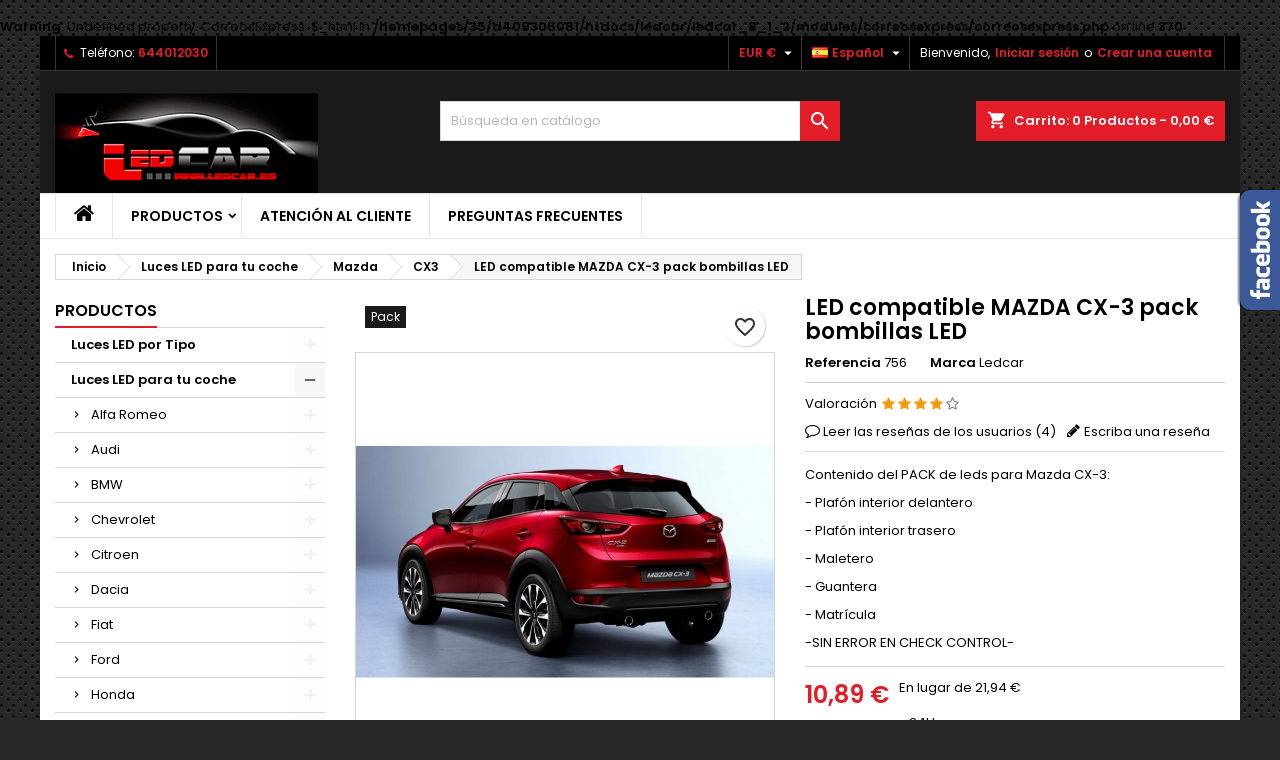

--- FILE ---
content_type: text/html; charset=utf-8
request_url: https://www.ledcar.es/es/756-led-mazda-cx-3-pack-bombillas-led-pack-bombillas-led-8436571067562.html
body_size: 44536
content:
<br />
<b>Warning</b>:  Undefined property: CorreosExpress::$_html in <b>/homepages/35/d409305081/htdocs/ledcar/ledcar_8_1_2/modules/correosexpress/correosexpress.php</b> on line <b>370</b><br />
<!-- begin catalog/product.tpl -->
<!doctype html>
<html lang="es">

  <head>
    
      
  <meta charset="utf-8">


  <meta http-equiv="x-ua-compatible" content="ie=edge">



  <link rel="canonical" href="https://www.ledcar.es/es/756-led-mazda-cx-3-pack-bombillas-led-pack-bombillas-led-8436571067562.html">

  <title>LED compatible MAZDA CX-3 pack bombillas LED</title>
  
    
  
  <meta name="description" content="Reemplace la iluminación de su coche  MAZDA CX-3 por luces led y dele a su vehículo un aspecto elegante y renovado. Además consiga una mayor luminosidad y un menor consumo.">
  <meta name="keywords" content="">
        <link rel="canonical" href="https://www.ledcar.es/es/756-led-mazda-cx-3-pack-bombillas-led-pack-bombillas-led-8436571067562.html">
  
  
                  <link rel="alternate" href="https://www.ledcar.es/es/756-led-mazda-cx-3-pack-bombillas-led-pack-bombillas-led-8436571067562.html" hreflang="es">
                  <link rel="alternate" href="https://www.ledcar.es/de/756-pack-leds-mazda-cx-3-8436571067562.html" hreflang="de-de">
                  <link rel="alternate" href="https://www.ledcar.es/it/756-pacchetto-leds-mazda-cx-3-8436571067562.html" hreflang="it-it">
                  <link rel="alternate" href="https://www.ledcar.es/fr/756-pack-leds-mazda-cx-3-8436571067562.html" hreflang="fr-fr">
                  <link rel="alternate" href="https://www.ledcar.es/pt/756-pack-leds-mazda-cx-3-8436571067562.html" hreflang="pt-pt">
                  <link rel="alternate" href="https://www.ledcar.es/nl/756-pack-leds-mazda-cx-3-8436571067562.html" hreflang="nl-nl">
                  <link rel="alternate" href="https://www.ledcar.es/hu/756-pack-leds-mazda-cx-3-8436571067562.html" hreflang="hu-hu">
                  <link rel="alternate" href="https://www.ledcar.es/el/756-pack-leds-mazda-cx-3-8436571067562.html" hreflang="el-gr">
                  <link rel="alternate" href="https://www.ledcar.es/pl/756-pakiet-leds-mazda-cx-3-8436571067562.html" hreflang="pl-pl">
                  <link rel="alternate" href="https://www.ledcar.es/sv/756-pack-leds-mazda-cx-3-8436571067562.html" hreflang="sv-se">
                  <link rel="alternate" href="https://www.ledcar.es/gb/756-pack-leds-mazda-cx-3-8436571067562.html" hreflang="en-gb">
                  <link rel="alternate" href="https://www.ledcar.es/en/756-pack-leds-mazda-cx-3-8436571067562.html" hreflang="en-us">
        




  <meta name="viewport" content="width=device-width, initial-scale=1">



  <link rel="icon" type="image/vnd.microsoft.icon" href="https://www.ledcar.es/img/favicon.ico?1525944463">
  <link rel="shortcut icon" type="image/x-icon" href="https://www.ledcar.es/img/favicon.ico?1525944463">



  
<link rel="font" rel="preload" as="font" type="font/woff2" crossorigin href="https://www.ledcar.es/themes/AngarTheme/assets/css/fonts/material_icons.woff2"/>
<link rel="font" rel="preload" as="font" type="font/woff2" crossorigin href="https://www.ledcar.es/themes/AngarTheme/assets/css/fonts/fontawesome-webfont.woff2?v=4.7.0"/>

  <link rel="stylesheet" rel="preload" as="style" href="https://www.ledcar.es/themes/AngarTheme/assets/cache/theme-6afa57218.css" media="all" />


  <link rel="stylesheet" href="https://www.ledcar.es/themes/AngarTheme/assets/cache/theme-6afa57218.css" type="text/css" media="all">


<link rel="stylesheet" rel="preload" as="style" href="https://fonts.googleapis.com/css?family=Poppins:400,600&amp;subset=latin,latin-ext&display=block" type="text/css" media="all" />


  

  <script type="text/javascript">
        var blockwishlistController = "https:\/\/www.ledcar.es\/es\/module\/blockwishlist\/action";
        var prestashop = {"cart":{"products":[],"totals":{"total":{"type":"total","label":"Total","amount":0,"value":"0,00\u00a0\u20ac"},"total_including_tax":{"type":"total","label":"Total (impuestos incl.)","amount":0,"value":"0,00\u00a0\u20ac"},"total_excluding_tax":{"type":"total","label":"Total (impuestos excl.)","amount":0,"value":"0,00\u00a0\u20ac"}},"subtotals":{"products":{"type":"products","label":"Subtotal","amount":0,"value":"0,00\u00a0\u20ac"},"discounts":null,"shipping":{"type":"shipping","label":"Transporte","amount":0,"value":""},"tax":{"type":"tax","label":"Impuestos incluidos","amount":0,"value":"0,00\u00a0\u20ac"}},"products_count":0,"summary_string":"0 art\u00edculos","vouchers":{"allowed":1,"added":[]},"discounts":[],"minimalPurchase":2.8,"minimalPurchaseRequired":"Se necesita una compra m\u00ednima total de 2,80\u00a0\u20ac (impuestos exc.) para validar su pedido. En este momento el valor total de su carrito es de 0,00\u00a0\u20ac (impuestos exc.)."},"currency":{"id":1,"name":"Euro","iso_code":"EUR","iso_code_num":"978","sign":"\u20ac"},"customer":{"lastname":null,"firstname":null,"email":null,"birthday":null,"newsletter":null,"newsletter_date_add":null,"optin":null,"website":null,"company":null,"siret":null,"ape":null,"is_logged":false,"gender":{"type":null,"name":null},"addresses":[]},"country":{"id_zone":2,"id_currency":0,"call_prefix":1,"iso_code":"US","active":"0","contains_states":"1","need_identification_number":"0","need_zip_code":"1","zip_code_format":"NNNNN","display_tax_label":"0","name":{"1":"Estados Unidos","5":"Estados Unidos","6":"Estados Unidos","7":"Estados Unidos","8":"Estados Unidos","9":"Estados Unidos","10":"Estados Unidos","11":"Estados Unidos","12":"Estados Unidos","13":"Estados Unidos","14":"Estados Unidos","15":"Estados Unidos"},"id":21},"language":{"name":"Espa\u00f1ol (Spanish)","iso_code":"es","locale":"es-ES","language_code":"es","active":"1","is_rtl":"0","date_format_lite":"d\/m\/Y","date_format_full":"d\/m\/Y H:i:s","id":1},"page":{"title":"","canonical":"https:\/\/www.ledcar.es\/es\/756-led-mazda-cx-3-pack-bombillas-led-pack-bombillas-led-8436571067562.html","meta":{"title":"LED compatible MAZDA CX-3 pack bombillas LED","description":"Reemplace la iluminaci\u00f3n de su coche  MAZDA CX-3 por luces led y dele a su veh\u00edculo un aspecto elegante y renovado. Adem\u00e1s consiga una mayor luminosidad y un menor consumo.","keywords":"","robots":"index"},"page_name":"product","body_classes":{"lang-es":true,"lang-rtl":false,"country-US":true,"currency-EUR":true,"layout-left-column":true,"page-product":true,"tax-display-disabled":true,"page-customer-account":false,"product-id-756":true,"product-LED compatible MAZDA CX-3 pack bombillas LED":true,"product-id-category-368":true,"product-id-manufacturer-1":true,"product-id-supplier-0":true,"product-available-for-order":true},"admin_notifications":[],"password-policy":{"feedbacks":{"0":"Muy d\u00e9bil","1":"D\u00e9bil","2":"Promedio","3":"Fuerte","4":"Muy fuerte","Straight rows of keys are easy to guess":"Una serie seguida de teclas de la misma fila es f\u00e1cil de adivinar","Short keyboard patterns are easy to guess":"Los patrones de teclado cortos son f\u00e1ciles de adivinar","Use a longer keyboard pattern with more turns":"Usa un patr\u00f3n de teclado m\u00e1s largo y con m\u00e1s giros","Repeats like \"aaa\" are easy to guess":"Las repeticiones como \u00abaaa\u00bb son f\u00e1ciles de adivinar","Repeats like \"abcabcabc\" are only slightly harder to guess than \"abc\"":"Las repeticiones como \"abcabcabc\" son solo un poco m\u00e1s dif\u00edciles de adivinar que \"abc\"","Sequences like abc or 6543 are easy to guess":"Las secuencias como \"abc\" o \"6543\" son f\u00e1ciles de adivinar","Recent years are easy to guess":"Los a\u00f1os recientes son f\u00e1ciles de adivinar","Dates are often easy to guess":"Las fechas suelen ser f\u00e1ciles de adivinar","This is a top-10 common password":"Esta es una de las 10 contrase\u00f1as m\u00e1s comunes","This is a top-100 common password":"Esta es una de las 100 contrase\u00f1as m\u00e1s comunes","This is a very common password":"Esta contrase\u00f1a es muy com\u00fan","This is similar to a commonly used password":"Esta contrase\u00f1a es similar a otras contrase\u00f1as muy usadas","A word by itself is easy to guess":"Una palabra que por s\u00ed misma es f\u00e1cil de adivinar","Names and surnames by themselves are easy to guess":"Los nombres y apellidos completos son f\u00e1ciles de adivinar","Common names and surnames are easy to guess":"Los nombres comunes y los apellidos son f\u00e1ciles de adivinar","Use a few words, avoid common phrases":"Usa varias palabras, evita frases comunes","No need for symbols, digits, or uppercase letters":"No se necesitan s\u00edmbolos, d\u00edgitos o letras may\u00fasculas","Avoid repeated words and characters":"Evita repetir palabras y caracteres","Avoid sequences":"Evita secuencias","Avoid recent years":"Evita a\u00f1os recientes","Avoid years that are associated with you":"Evita a\u00f1os que puedan asociarse contigo","Avoid dates and years that are associated with you":"Evita a\u00f1os y fechas que puedan asociarse contigo","Capitalization doesn't help very much":"Las may\u00fasculas no ayudan mucho","All-uppercase is almost as easy to guess as all-lowercase":"Todo en may\u00fasculas es casi tan f\u00e1cil de adivinar como en min\u00fasculas","Reversed words aren't much harder to guess":"Las palabras invertidas no son mucho m\u00e1s dif\u00edciles de adivinar","Predictable substitutions like '@' instead of 'a' don't help very much":"Las sustituciones predecibles como usar \"@\" en lugar de \"a\" no ayudan mucho","Add another word or two. Uncommon words are better.":"A\u00f1ade una o dos palabras m\u00e1s. Es mejor usar palabras poco habituales."}}},"shop":{"name":"ledcar","logo":"https:\/\/www.ledcar.es\/img\/ledcar-logo-1523176623.jpg","stores_icon":"https:\/\/www.ledcar.es\/img\/logo_stores.png","favicon":"https:\/\/www.ledcar.es\/img\/favicon.ico"},"core_js_public_path":"\/themes\/","urls":{"base_url":"https:\/\/www.ledcar.es\/","current_url":"https:\/\/www.ledcar.es\/es\/756-led-mazda-cx-3-pack-bombillas-led-pack-bombillas-led-8436571067562.html","shop_domain_url":"https:\/\/www.ledcar.es","img_ps_url":"https:\/\/www.ledcar.es\/img\/","img_cat_url":"https:\/\/www.ledcar.es\/img\/c\/","img_lang_url":"https:\/\/www.ledcar.es\/img\/l\/","img_prod_url":"https:\/\/www.ledcar.es\/img\/p\/","img_manu_url":"https:\/\/www.ledcar.es\/img\/m\/","img_sup_url":"https:\/\/www.ledcar.es\/img\/su\/","img_ship_url":"https:\/\/www.ledcar.es\/img\/s\/","img_store_url":"https:\/\/www.ledcar.es\/img\/st\/","img_col_url":"https:\/\/www.ledcar.es\/img\/co\/","img_url":"https:\/\/www.ledcar.es\/themes\/AngarTheme\/assets\/img\/","css_url":"https:\/\/www.ledcar.es\/themes\/AngarTheme\/assets\/css\/","js_url":"https:\/\/www.ledcar.es\/themes\/AngarTheme\/assets\/js\/","pic_url":"https:\/\/www.ledcar.es\/upload\/","theme_assets":"https:\/\/www.ledcar.es\/themes\/AngarTheme\/assets\/","theme_dir":"https:\/\/www.ledcar.es\/homepages\/35\/d409305081\/htdocs\/ledcar\/ledcar_8_1_2\/themes\/AngarTheme\/","pages":{"address":"https:\/\/www.ledcar.es\/es\/direccion","addresses":"https:\/\/www.ledcar.es\/es\/direcciones","authentication":"https:\/\/www.ledcar.es\/es\/iniciar-sesion","manufacturer":"https:\/\/www.ledcar.es\/es\/brands","cart":"https:\/\/www.ledcar.es\/es\/carrito","category":"https:\/\/www.ledcar.es\/es\/index.php?controller=category","cms":"https:\/\/www.ledcar.es\/es\/index.php?controller=cms","contact":"https:\/\/www.ledcar.es\/es\/contactenos","discount":"https:\/\/www.ledcar.es\/es\/descuento","guest_tracking":"https:\/\/www.ledcar.es\/es\/seguimiento-pedido-invitado","history":"https:\/\/www.ledcar.es\/es\/historial-compra","identity":"https:\/\/www.ledcar.es\/es\/datos-personales","index":"https:\/\/www.ledcar.es\/es\/","my_account":"https:\/\/www.ledcar.es\/es\/mi-cuenta","order_confirmation":"https:\/\/www.ledcar.es\/es\/confirmacion-pedido","order_detail":"https:\/\/www.ledcar.es\/es\/index.php?controller=order-detail","order_follow":"https:\/\/www.ledcar.es\/es\/seguimiento-pedido","order":"https:\/\/www.ledcar.es\/es\/pedido","order_return":"https:\/\/www.ledcar.es\/es\/index.php?controller=order-return","order_slip":"https:\/\/www.ledcar.es\/es\/facturas-abono","pagenotfound":"https:\/\/www.ledcar.es\/es\/pagina-no-encontrada","password":"https:\/\/www.ledcar.es\/es\/recuperar-contrase\u00f1a","pdf_invoice":"https:\/\/www.ledcar.es\/es\/index.php?controller=pdf-invoice","pdf_order_return":"https:\/\/www.ledcar.es\/es\/index.php?controller=pdf-order-return","pdf_order_slip":"https:\/\/www.ledcar.es\/es\/index.php?controller=pdf-order-slip","prices_drop":"https:\/\/www.ledcar.es\/es\/productos-rebajados","product":"https:\/\/www.ledcar.es\/es\/index.php?controller=product","registration":"https:\/\/www.ledcar.es\/es\/index.php?controller=registration","search":"https:\/\/www.ledcar.es\/es\/busqueda","sitemap":"https:\/\/www.ledcar.es\/es\/mapa del sitio","stores":"https:\/\/www.ledcar.es\/es\/tiendas","supplier":"https:\/\/www.ledcar.es\/es\/proveedor","new_products":"https:\/\/www.ledcar.es\/es\/novedades","brands":"https:\/\/www.ledcar.es\/es\/brands","register":"https:\/\/www.ledcar.es\/es\/index.php?controller=registration","order_login":"https:\/\/www.ledcar.es\/es\/pedido?login=1"},"alternative_langs":{"es":"https:\/\/www.ledcar.es\/es\/756-led-mazda-cx-3-pack-bombillas-led-pack-bombillas-led-8436571067562.html","de-de":"https:\/\/www.ledcar.es\/de\/756-pack-leds-mazda-cx-3-8436571067562.html","it-it":"https:\/\/www.ledcar.es\/it\/756-pacchetto-leds-mazda-cx-3-8436571067562.html","fr-fr":"https:\/\/www.ledcar.es\/fr\/756-pack-leds-mazda-cx-3-8436571067562.html","pt-pt":"https:\/\/www.ledcar.es\/pt\/756-pack-leds-mazda-cx-3-8436571067562.html","nl-nl":"https:\/\/www.ledcar.es\/nl\/756-pack-leds-mazda-cx-3-8436571067562.html","hu-hu":"https:\/\/www.ledcar.es\/hu\/756-pack-leds-mazda-cx-3-8436571067562.html","el-gr":"https:\/\/www.ledcar.es\/el\/756-pack-leds-mazda-cx-3-8436571067562.html","pl-pl":"https:\/\/www.ledcar.es\/pl\/756-pakiet-leds-mazda-cx-3-8436571067562.html","sv-se":"https:\/\/www.ledcar.es\/sv\/756-pack-leds-mazda-cx-3-8436571067562.html","en-gb":"https:\/\/www.ledcar.es\/gb\/756-pack-leds-mazda-cx-3-8436571067562.html","en-us":"https:\/\/www.ledcar.es\/en\/756-pack-leds-mazda-cx-3-8436571067562.html"},"actions":{"logout":"https:\/\/www.ledcar.es\/es\/?mylogout="},"no_picture_image":{"bySize":{"small_default":{"url":"https:\/\/www.ledcar.es\/img\/p\/es-default-small_default.jpg","width":98,"height":98},"cart_default":{"url":"https:\/\/www.ledcar.es\/img\/p\/es-default-cart_default.jpg","width":125,"height":125},"home_default":{"url":"https:\/\/www.ledcar.es\/img\/p\/es-default-home_default.jpg","width":259,"height":259},"medium_default":{"url":"https:\/\/www.ledcar.es\/img\/p\/es-default-medium_default.jpg","width":452,"height":452},"large_default":{"url":"https:\/\/www.ledcar.es\/img\/p\/es-default-large_default.jpg","width":800,"height":800}},"small":{"url":"https:\/\/www.ledcar.es\/img\/p\/es-default-small_default.jpg","width":98,"height":98},"medium":{"url":"https:\/\/www.ledcar.es\/img\/p\/es-default-home_default.jpg","width":259,"height":259},"large":{"url":"https:\/\/www.ledcar.es\/img\/p\/es-default-large_default.jpg","width":800,"height":800},"legend":""}},"configuration":{"display_taxes_label":false,"display_prices_tax_incl":true,"is_catalog":false,"show_prices":true,"opt_in":{"partner":true},"quantity_discount":{"type":"discount","label":"Descuento unitario"},"voucher_enabled":1,"return_enabled":1},"field_required":[],"breadcrumb":{"links":[{"title":"Inicio","url":"https:\/\/www.ledcar.es\/es\/"},{"title":"Luces LED para tu coche","url":"https:\/\/www.ledcar.es\/es\/38-luces-led-por-marcas"},{"title":"Mazda","url":"https:\/\/www.ledcar.es\/es\/48-luces-led-mazda"},{"title":"CX3","url":"https:\/\/www.ledcar.es\/es\/368-"},{"title":"LED compatible MAZDA CX-3 pack bombillas LED","url":"https:\/\/www.ledcar.es\/es\/756-led-mazda-cx-3-pack-bombillas-led-pack-bombillas-led-8436571067562.html"}],"count":5},"link":{"protocol_link":"https:\/\/","protocol_content":"https:\/\/"},"time":1768990931,"static_token":"a87bd73327952bf847f12c6f21eab061","token":"e7bfee398a292a94655af7b443261d89","debug":true};
        var productsAlreadyTagged = [];
        var psemailsubscription_subscription = "https:\/\/www.ledcar.es\/es\/module\/ps_emailsubscription\/subscription";
        var psr_icon_color = "#F19D76";
        var removeFromWishlistUrl = "https:\/\/www.ledcar.es\/es\/module\/blockwishlist\/action?action=deleteProductFromWishlist";
        var wishlistAddProductToCartUrl = "https:\/\/www.ledcar.es\/es\/module\/blockwishlist\/action?action=addProductToCart";
        var wishlistUrl = "https:\/\/www.ledcar.es\/es\/module\/blockwishlist\/view";
      </script>



  
<!-- begin module:paypal/views/templates/front/prefetch.tpl -->
<!-- begin /homepages/35/d409305081/htdocs/ledcar/ledcar_8_1_2/modules/paypal/views/templates/front/prefetch.tpl -->

<!-- end /homepages/35/d409305081/htdocs/ledcar/ledcar_8_1_2/modules/paypal/views/templates/front/prefetch.tpl -->
<!-- end module:paypal/views/templates/front/prefetch.tpl -->

<!-- begin modules/ps_googleanalytics/views/templates/hook/ps_googleanalytics.tpl -->
<script async src="https://www.googletagmanager.com/gtag/js?id=UA-36665795-1"></script>
<script>
  window.dataLayer = window.dataLayer || [];
  function gtag(){dataLayer.push(arguments);}
  gtag('js', new Date());
  gtag(
    'config',
    'UA-36665795-1',
    {
      'debug_mode':false
                      }
  );
</script>


<!-- end modules/ps_googleanalytics/views/templates/hook/ps_googleanalytics.tpl -->

<!-- begin modules/angarthemeconfigurator/views/templates/front/csstpl.tpl -->

<style type="text/css">
body {
background-color: #ffffff;
font-family: "Poppins", Arial, Helvetica, sans-serif;
}

.products .product-miniature .product-title {
height: 32px;
}

.products .product-miniature .product-title a {
font-size: 14px;
line-height: 16px;
}

#content-wrapper .products .product-miniature .product-desc {
height: 36px;
}

@media (min-width: 991px) {
#home_categories ul li .cat-container {
min-height: 0px;
}
}

@media (min-width: 768px) {
#_desktop_logo {
padding-top: 22px;
padding-bottom: 0px;
}
}

nav.header-nav {
background: #000000;
}

nav.header-nav,
.header_sep2 #contact-link span.shop-phone,
.header_sep2 #contact-link span.shop-phone.shop-tel,
.header_sep2 #contact-link span.shop-phone:last-child,
.header_sep2 .lang_currency_top,
.header_sep2 .lang_currency_top:last-child,
.header_sep2 #_desktop_currency_selector,
.header_sep2 #_desktop_language_selector,
.header_sep2 #_desktop_user_info {
border-color: #383838;
}

#contact-link,
#contact-link a,
.lang_currency_top span.lang_currency_text,
.lang_currency_top .dropdown i.expand-more,
nav.header-nav .user-info span,
nav.header-nav .user-info a.logout,
#languages-block-top div.current,
nav.header-nav a{
color: #ffffff;
}

#contact-link span.shop-phone strong,
#contact-link span.shop-phone strong a,
.lang_currency_top span.expand-more,
nav.header-nav .user-info a.account {
color: #e31d27;
}

#contact-link span.shop-phone i {
color: #e31d27;
}

.header-top {
background: #1b1a1b;
}

div#search_widget form button[type=submit] {
background: #e31d27;
color: #ffffff;
}

div#search_widget form button[type=submit]:hover {
background: #e31d27;
color: #ffffff;
}


#header div#_desktop_cart .blockcart .header {
background: #e31d27;
}

#header div#_desktop_cart .blockcart .header a.cart_link {
color: #ffffff;
}


#homepage-slider .bx-wrapper .bx-pager.bx-default-pager a:hover,
#homepage-slider .bx-wrapper .bx-pager.bx-default-pager a.active{
background: #e31d27;
}

div#rwd_menu {
background: #ffffff;
}

div#rwd_menu,
div#rwd_menu a {
color: #000000;
}

div#rwd_menu,
div#rwd_menu .rwd_menu_item,
div#rwd_menu .rwd_menu_item:first-child {
border-color: #e6e6e6;
}

div#rwd_menu .rwd_menu_item:hover,
div#rwd_menu .rwd_menu_item:focus,
div#rwd_menu .rwd_menu_item a:hover,
div#rwd_menu .rwd_menu_item a:focus {
color: #ffffff;
background: #e31d27;
}

#mobile_top_menu_wrapper2 .top-menu li a:hover,
.rwd_menu_open ul.user_info li a:hover {
background: #e31d27;
color: #ffffff;
}

#_desktop_top_menu{
background: #ffffff;
}

#_desktop_top_menu,
#_desktop_top_menu > ul > li,
.menu_sep1 #_desktop_top_menu > ul > li,
.menu_sep1 #_desktop_top_menu > ul > li:last-child,
.menu_sep2 #_desktop_top_menu,
.menu_sep2 #_desktop_top_menu > ul > li,
.menu_sep2 #_desktop_top_menu > ul > li:last-child,
.menu_sep3 #_desktop_top_menu,
.menu_sep4 #_desktop_top_menu,
.menu_sep5 #_desktop_top_menu,
.menu_sep6 #_desktop_top_menu {
border-color: #e6e6e6;
}

#_desktop_top_menu > ul > li > a {
color: #000000;
}

#_desktop_top_menu > ul > li:hover > a {
color: #ffffff;
background: #e31d27;
}

.submenu1 #_desktop_top_menu .popover.sub-menu ul.top-menu li a:hover,
.submenu3 #_desktop_top_menu .popover.sub-menu ul.top-menu li a:hover,
.live_edit_0.submenu1 #_desktop_top_menu .popover.sub-menu ul.top-menu li:hover > a,
.live_edit_0.submenu3 #_desktop_top_menu .popover.sub-menu ul.top-menu li:hover > a {
background: #e31d27;
color: #ffffff;
}


#home_categories .homecat_title span {
border-color: #e31d27;
}

#home_categories ul li .homecat_name span {
background: #e31d27;
}

#home_categories ul li a.view_more {
background: #141414;
color: #ffffff;
border-color: #141414;
}

#home_categories ul li a.view_more:hover {
background: #e31d27;
color: #ffffff;
border-color: #e31d27;
}

.columns .text-uppercase a,
.columns .text-uppercase span,
.columns div#_desktop_cart .cart_index_title a,
#home_man_product .catprod_title a span {
border-color: #e31d27;
}

#index .tabs ul.nav-tabs li.nav-item a.active,
#index .tabs ul.nav-tabs li.nav-item a:hover,
.index_title a,
.index_title span {
border-color: #e31d27;
}

a.product-flags-plist span.product-flag.new,
#home_cat_product a.product-flags-plist span.product-flag.new,
#product #content .product-flags li,
#product #content .product-flags .product-flag.new {
background: #1b1a1b;
}

.products .product-miniature .product-title a,
#home_cat_product ul li .right-block .name_block a {
color: #292929;
}

.products .product-miniature span.price,
#home_cat_product ul li .product-price-and-shipping .price,
.ui-widget .search_right span.search_price,
body#view #main .wishlist-product-price {
color: #e31d27;
}

.button-container .add-to-cart:hover,
#subcart .cart-buttons .viewcart:hover,
body#view ul li.wishlist-products-item .wishlist-product-bottom .btn-primary:hover {
background: #e31d27;
color: #ffffff;
border-color: #e31d27;
}

.button-container .add-to-cart,
.button-container .add-to-cart:disabled,
#subcart .cart-buttons .viewcart,
body#view ul li.wishlist-products-item .wishlist-product-bottom .btn-primary {
background: #1b1a1b;
color: #ffffff;
border-color: #1b1a1b;
}

#home_cat_product .catprod_title span {
border-color: #e31d27;
}

#home_man .man_title span {
border-color: #e31d27;
}

div#angarinfo_block .icon_cms {
color: #e31d27;
}

.footer-container {
background: #1b1a1b;
}

.footer-container,
.footer-container .h3,
.footer-container .links .title,
.row.social_footer {
border-color: #383838;
}

.footer-container .h3 span,
.footer-container .h3 a,
.footer-container .links .title span.h3,
.footer-container .links .title a.h3 {
border-color: #e31d27;
}

.footer-container,
.footer-container .h3,
.footer-container .links .title .h3,
.footer-container a,
.footer-container li a,
.footer-container .links ul>li a {
color: #ffffff;
}

.block_newsletter .btn-newsletter {
background: #e31d27;
color: #ffffff;
}

.block_newsletter .btn-newsletter:hover {
background: #e31d27;
color: #ffffff;
}

.footer-container .bottom-footer {
background: #000000;
border-color: #383838;
color: #ffffff;
}

.product-prices .current-price span.price {
color: #e31d27;
}

.product-add-to-cart button.btn.add-to-cart:hover {
background: #e31d27;
color: #ffffff;
border-color: #e31d27;
}

.product-add-to-cart button.btn.add-to-cart,
.product-add-to-cart button.btn.add-to-cart:disabled {
background: #000000;
color: #ffffff;
border-color: #000000;
}

#product .tabs ul.nav-tabs li.nav-item a.active,
#product .tabs ul.nav-tabs li.nav-item a:hover,
#product .index_title span,
.page-product-heading span,
body #product-comments-list-header .comments-nb {
border-color: #e31d27;
}

body .btn-primary:hover {
background: #3aa04c;
color: #ffffff;
border-color: #196f28;
}

body .btn-primary,
body .btn-primary.disabled,
body .btn-primary:disabled,
body .btn-primary.disabled:hover {
background: #43b754;
color: #ffffff;
border-color: #399a49;
}

body .btn-secondary:hover {
background: #eeeeee;
color: #000000;
border-color: #d8d8d8;
}

body .btn-secondary,
body .btn-secondary.disabled,
body .btn-secondary:disabled,
body .btn-secondary.disabled:hover {
background: #f6f6f6;
color: #000000;
border-color: #d8d8d8;
}

.form-control:focus, .input-group.focus {
border-color: #dbdbdb;
outline-color: #dbdbdb;
}

body .pagination .page-list .current a,
body .pagination .page-list a:hover,
body .pagination .page-list .current a.disabled,
body .pagination .page-list .current a.disabled:hover {
color: #e31d27;
}

.page-my-account #content .links a:hover i {
color: #e31d27;
}

#scroll_top {
background: #e31d27;
color: #ffffff;
}

#scroll_top:hover,
#scroll_top:focus {
background: #1b1a1b;
color: #ffffff;
}

</style>
<!-- end modules/angarthemeconfigurator/views/templates/front/csstpl.tpl -->




    
  <meta property="og:type" content="product">
  <meta property="og:url" content="https://www.ledcar.es/es/756-led-mazda-cx-3-pack-bombillas-led-pack-bombillas-led-8436571067562.html">
  <meta property="og:title" content="LED compatible MAZDA CX-3 pack bombillas LED">
  <meta property="og:site_name" content="ledcar">
  <meta property="og:description" content="Reemplace la iluminación de su coche  MAZDA CX-3 por luces led y dele a su vehículo un aspecto elegante y renovado. Además consiga una mayor luminosidad y un menor consumo.">
    <meta property="og:image" content="https://www.ledcar.es/2422-large_default/led-mazda-cx-3-pack-bombillas-led-pack-bombillas-led.jpg">
      <meta property="product:pretax_price:amount" content="9">
  <meta property="product:pretax_price:currency" content="EUR">
  <meta property="product:price:amount" content="10.89">
  <meta property="product:price:currency" content="EUR">
    
  </head>

  <body id="product" class="lang-es country-us currency-eur layout-left-column page-product tax-display-disabled product-id-756 product-led-compatible-mazda-cx-3-pack-bombillas-led product-id-category-368 product-id-manufacturer-1 product-id-supplier-0 product-available-for-order live_edit_0  ps_175 ps_812
	texture13 #ffffff bg_attatchment_fixed bg_position_tl bg_repeat_xy bg_size_initial slider_position_column slider_controls_white banners_top2 banners_top_tablets2 banners_top_phones1 banners_bottom2 banners_bottom_tablets2 banners_bottom_phones1 submenu1 pl_1col_qty_5 pl_2col_qty_4 pl_3col_qty_3 pl_1col_qty_bigtablets_4 pl_2col_qty_bigtablets_3 pl_3col_qty_bigtablets_2 pl_1col_qty_tablets_3 pl_1col_qty_phones_1 home_tabs1 pl_border_type1 32 14 16 pl_button_icon_no pl_button_qty2 pl_desc_no pl_reviews_no pl_availability_no product_layout2 hide_reference_no hide_reassurance_yes product_tabs1 order_gender_hide order_birthday_hide inner_bg menu_sep2 header_sep2 slider_full_width feat_cat_style3 feat_cat3 feat_cat_bigtablets2 feat_cat_tablets2 feat_cat_phones0 all_products_yes pl_colors_yes newsletter_info_yes stickycart_yes stickymenu_yes homeicon_no pl_man_no product_hide_man_no cart_style1 pl_ref_yes header_style1 mainfont_Poppins bg_white standard_carusele not_logged  ">

    
      
    

    <main>
      
              

      <header id="header">
        
          


  <div class="header-banner">
    
<!-- begin modules/angarbanners/views/templates/hook/hook.tpl -->

<!-- end modules/angarbanners/views/templates/hook/hook.tpl -->

  </div>



  <nav class="header-nav">
    <div class="container">
      <div class="row">
          <div class="col-md-12 col-xs-12">
            
<!-- begin modules/angarcontact/views/templates/front/nav.tpl -->

<div id="_desktop_contact_link">
  <div id="contact-link">

			<span class="shop-phone contact_link">
			<a href="https://www.ledcar.es/es/contactenos">Contacto</a>
		</span>
	
			<span class="shop-phone shop-tel">
			<i class="fa fa-phone"></i>
			<span class="shop-phone_text">Teléfono:</span>
			<strong><a href="tel:644012030">644012030</a></strong>
		</span>
	
	

  </div>
</div>

<!-- end modules/angarcontact/views/templates/front/nav.tpl -->


            
<!-- begin module:ps_customersignin/ps_customersignin.tpl -->
<!-- begin /homepages/35/d409305081/htdocs/ledcar/ledcar_8_1_2/themes/AngarTheme/modules/ps_customersignin/ps_customersignin.tpl --><div id="_desktop_user_info">
  <div class="user-info">


	<ul class="user_info hidden-md-up">

		
			<li><a href="https://www.ledcar.es/es/mi-cuenta" title="Acceda a su cuenta de cliente" rel="nofollow">Iniciar sesión</a></li>
			<li><a href="https://www.ledcar.es/es/index.php?controller=registration" title="Acceda a su cuenta de cliente" rel="nofollow">Crear una cuenta</a></li>

		
	</ul>


	<div class="hidden-sm-down">
		<span class="welcome">Bienvenido,</span>
					<a class="account" href="https://www.ledcar.es/es/mi-cuenta" title="Acceda a su cuenta de cliente" rel="nofollow">Iniciar sesión</a>

			<span class="or">o</span>

			<a class="account" href="https://www.ledcar.es/es/index.php?controller=registration" title="Acceda a su cuenta de cliente" rel="nofollow">Crear una cuenta</a>
			</div>


  </div>
</div><!-- end /homepages/35/d409305081/htdocs/ledcar/ledcar_8_1_2/themes/AngarTheme/modules/ps_customersignin/ps_customersignin.tpl -->
<!-- end module:ps_customersignin/ps_customersignin.tpl -->

<!-- begin module:ps_languageselector/ps_languageselector.tpl -->
<!-- begin /homepages/35/d409305081/htdocs/ledcar/ledcar_8_1_2/themes/AngarTheme/modules/ps_languageselector/ps_languageselector.tpl -->
<div id="_desktop_language_selector" class="lang_currency_top">
  <div class="language-selector-wrapper">
	<div class="language-selector dropdown js-dropdown">
	  <button data-toggle="dropdown" class="hidden-sm-down2 btn-unstyle" aria-haspopup="true" aria-expanded="false" aria-label="Selector desplegable de idioma">
		<img src="https://www.ledcar.es/img/l/1.jpg" alt="es" width="16" height="11" />
		<span class="expand-more">Español</span>
		<i class="material-icons expand-more">&#xE5C5;</i>
	  </button>
	  <ul class="dropdown-menu hidden-sm-down2" aria-labelledby="language-selector-label">
				  <li  class="current" >
			<a href="https://www.ledcar.es/es/756-led-mazda-cx-3-pack-bombillas-led-pack-bombillas-led-8436571067562.html" class="dropdown-item">
				<img src="https://www.ledcar.es/img/l/1.jpg" alt="es" width="16" height="11" />
				<span>Español</span>
			</a>
		  </li>
				  <li >
			<a href="https://www.ledcar.es/de/756-pack-leds-mazda-cx-3-8436571067562.html" class="dropdown-item">
				<img src="https://www.ledcar.es/img/l/5.jpg" alt="de" width="16" height="11" />
				<span>Deutsch</span>
			</a>
		  </li>
				  <li >
			<a href="https://www.ledcar.es/it/756-pacchetto-leds-mazda-cx-3-8436571067562.html" class="dropdown-item">
				<img src="https://www.ledcar.es/img/l/6.jpg" alt="it" width="16" height="11" />
				<span>Italiano</span>
			</a>
		  </li>
				  <li >
			<a href="https://www.ledcar.es/fr/756-pack-leds-mazda-cx-3-8436571067562.html" class="dropdown-item">
				<img src="https://www.ledcar.es/img/l/7.jpg" alt="fr" width="16" height="11" />
				<span>Français</span>
			</a>
		  </li>
				  <li >
			<a href="https://www.ledcar.es/pt/756-pack-leds-mazda-cx-3-8436571067562.html" class="dropdown-item">
				<img src="https://www.ledcar.es/img/l/8.jpg" alt="pt" width="16" height="11" />
				<span>Português PT</span>
			</a>
		  </li>
				  <li >
			<a href="https://www.ledcar.es/nl/756-pack-leds-mazda-cx-3-8436571067562.html" class="dropdown-item">
				<img src="https://www.ledcar.es/img/l/9.jpg" alt="nl" width="16" height="11" />
				<span>Nederlands</span>
			</a>
		  </li>
				  <li >
			<a href="https://www.ledcar.es/hu/756-pack-leds-mazda-cx-3-8436571067562.html" class="dropdown-item">
				<img src="https://www.ledcar.es/img/l/10.jpg" alt="hu" width="16" height="11" />
				<span>Magyar</span>
			</a>
		  </li>
				  <li >
			<a href="https://www.ledcar.es/el/756-pack-leds-mazda-cx-3-8436571067562.html" class="dropdown-item">
				<img src="https://www.ledcar.es/img/l/11.jpg" alt="el" width="16" height="11" />
				<span>ελληνικά</span>
			</a>
		  </li>
				  <li >
			<a href="https://www.ledcar.es/pl/756-pakiet-leds-mazda-cx-3-8436571067562.html" class="dropdown-item">
				<img src="https://www.ledcar.es/img/l/12.jpg" alt="pl" width="16" height="11" />
				<span>Polski</span>
			</a>
		  </li>
				  <li >
			<a href="https://www.ledcar.es/sv/756-pack-leds-mazda-cx-3-8436571067562.html" class="dropdown-item">
				<img src="https://www.ledcar.es/img/l/13.jpg" alt="sv" width="16" height="11" />
				<span>Svenska</span>
			</a>
		  </li>
				  <li >
			<a href="https://www.ledcar.es/gb/756-pack-leds-mazda-cx-3-8436571067562.html" class="dropdown-item">
				<img src="https://www.ledcar.es/img/l/14.jpg" alt="gb" width="16" height="11" />
				<span>English GB</span>
			</a>
		  </li>
				  <li >
			<a href="https://www.ledcar.es/en/756-pack-leds-mazda-cx-3-8436571067562.html" class="dropdown-item">
				<img src="https://www.ledcar.es/img/l/15.jpg" alt="en" width="16" height="11" />
				<span>English</span>
			</a>
		  </li>
			  </ul>
	</div>
  </div>
</div>
<!-- end /homepages/35/d409305081/htdocs/ledcar/ledcar_8_1_2/themes/AngarTheme/modules/ps_languageselector/ps_languageselector.tpl -->
<!-- end module:ps_languageselector/ps_languageselector.tpl -->

<!-- begin module:ps_currencyselector/ps_currencyselector.tpl -->
<!-- begin /homepages/35/d409305081/htdocs/ledcar/ledcar_8_1_2/themes/AngarTheme/modules/ps_currencyselector/ps_currencyselector.tpl -->
<div id="_desktop_currency_selector" class="lang_currency_top">
  <div class="currency-selector dropdown js-dropdown">
	<button data-toggle="dropdown" class="hidden-sm-down2 btn-unstyle" aria-haspopup="true" aria-expanded="false" aria-label="Selector desplegable de moneda">
	  <span class="expand-more _gray-darker">EUR €</span>
	  <i class="material-icons expand-more">&#xE5C5;</i>
	</button>
	<ul class="dropdown-menu hidden-sm-down2" aria-labelledby="currency-selector-label">
	  		<li  class="current" >
		  <a title="Euro" rel="nofollow" href="https://www.ledcar.es/es/756-led-mazda-cx-3-pack-bombillas-led-pack-bombillas-led-8436571067562.html?SubmitCurrency=1&amp;id_currency=1" class="dropdown-item">EUR €</a>
		</li>
	  		<li >
		  <a title="Libra esterlina" rel="nofollow" href="https://www.ledcar.es/es/756-led-mazda-cx-3-pack-bombillas-led-pack-bombillas-led-8436571067562.html?SubmitCurrency=1&amp;id_currency=5" class="dropdown-item">GBP £</a>
		</li>
	  		<li >
		  <a title="Forinto húngaro" rel="nofollow" href="https://www.ledcar.es/es/756-led-mazda-cx-3-pack-bombillas-led-pack-bombillas-led-8436571067562.html?SubmitCurrency=1&amp;id_currency=2" class="dropdown-item">HUF Ft</a>
		</li>
	  		<li >
		  <a title="Esloti" rel="nofollow" href="https://www.ledcar.es/es/756-led-mazda-cx-3-pack-bombillas-led-pack-bombillas-led-8436571067562.html?SubmitCurrency=1&amp;id_currency=3" class="dropdown-item">PLN zł</a>
		</li>
	  		<li >
		  <a title="Corona sueca" rel="nofollow" href="https://www.ledcar.es/es/756-led-mazda-cx-3-pack-bombillas-led-pack-bombillas-led-8436571067562.html?SubmitCurrency=1&amp;id_currency=4" class="dropdown-item">SEK kr</a>
		</li>
	  	</ul>
  </div>
</div>
<!-- end /homepages/35/d409305081/htdocs/ledcar/ledcar_8_1_2/themes/AngarTheme/modules/ps_currencyselector/ps_currencyselector.tpl -->
<!-- end module:ps_currencyselector/ps_currencyselector.tpl -->

          </div>
      </div>
    </div>
  </nav>



  <div class="header-top">
    <div class="container">
	  <div class="row">
        <div class="col-md-4 hidden-sm-down2" id="_desktop_logo">
                            <a href="https://www.ledcar.es/">
                  <img class="logo img-responsive" src="https://www.ledcar.es/img/ledcar-logo-1523176623.jpg" alt="ledcar">
                </a>
                    </div>
		
<!-- begin module:ps_shoppingcart/ps_shoppingcart.tpl -->
<!-- begin /homepages/35/d409305081/htdocs/ledcar/ledcar_8_1_2/themes/AngarTheme/modules/ps_shoppingcart/ps_shoppingcart.tpl -->

<div id="_desktop_cart">

	<div class="cart_top">

		<div class="blockcart cart-preview inactive" data-refresh-url="//www.ledcar.es/es/module/ps_shoppingcart/ajax">
			<div class="header">
			
				<div class="cart_index_title">
					<a class="cart_link" rel="nofollow" href="//www.ledcar.es/es/carrito?action=show">
						<i class="material-icons shopping-cart">shopping_cart</i>
						<span class="hidden-sm-down cart_title">Carrito:</span>
						<span class="cart-products-count">
							0<span> Productos - 0,00 €</span>
						</span>
					</a>
				</div>


				<div id="subcart">

					<ul class="cart_products">

											<li>No hay más artículos en su carrito</li>
					
										</ul>

					<ul class="cart-subtotals">

				
						<li>
							<span class="text">Transporte</span>
							<span class="value"></span>
							<span class="clearfix"></span>
						</li>

						<li>
							<span class="text">Total</span>
							<span class="value">0,00 €</span>
							<span class="clearfix"></span>
						</li>

					</ul>

					<div class="cart-buttons">
						<a class="btn btn-primary viewcart" href="//www.ledcar.es/es/carrito?action=show">Confirmar <i class="material-icons">&#xE315;</i></a>
											</div>

				</div>

			</div>
		</div>

	</div>

</div>

<!-- end /homepages/35/d409305081/htdocs/ledcar/ledcar_8_1_2/themes/AngarTheme/modules/ps_shoppingcart/ps_shoppingcart.tpl -->
<!-- end module:ps_shoppingcart/ps_shoppingcart.tpl -->

<!-- begin module:ps_searchbar/ps_searchbar.tpl -->
<!-- begin /homepages/35/d409305081/htdocs/ledcar/ledcar_8_1_2/themes/AngarTheme/modules/ps_searchbar/ps_searchbar.tpl -->

<!-- Block search module TOP -->
<div id="_desktop_search_widget" class="col-lg-4 col-md-4 col-sm-12 search-widget hidden-sm-down ">
	<div id="search_widget" data-search-controller-url="//www.ledcar.es/es/busqueda">
		<form method="get" action="//www.ledcar.es/es/busqueda">
			<input type="hidden" name="controller" value="search">
			<input type="text" name="s" value="" placeholder="Búsqueda en catálogo" aria-label="Buscar">
			<button type="submit">
				<i class="material-icons search">&#xE8B6;</i>
				<span class="hidden-xl-down">Buscar</span>
			</button>
		</form>
	</div>
</div>
<!-- /Block search module TOP -->
<!-- end /homepages/35/d409305081/htdocs/ledcar/ledcar_8_1_2/themes/AngarTheme/modules/ps_searchbar/ps_searchbar.tpl -->
<!-- end module:ps_searchbar/ps_searchbar.tpl -->

		<div class="clearfix"></div>
	  </div>
    </div>

	<div id="rwd_menu" class="hidden-md-up">
		<div class="container">
			<div id="menu-icon2" class="rwd_menu_item"><i class="material-icons d-inline">&#xE5D2;</i></div>
			<div id="search-icon" class="rwd_menu_item"><i class="material-icons search">&#xE8B6;</i></div>
			<div id="user-icon" class="rwd_menu_item"><i class="material-icons logged">&#xE7FF;</i></div>
			<div id="_mobile_cart" class="rwd_menu_item"></div>
		</div>
		<div class="clearfix"></div>
	</div>

	<div class="container">
		<div id="mobile_top_menu_wrapper2" class="rwd_menu_open hidden-md-up" style="display:none;">
			<div class="js-top-menu mobile" id="_mobile_top_menu"></div>
		</div>

		<div id="mobile_search_wrapper" class="rwd_menu_open hidden-md-up" style="display:none;">
			<div id="_mobile_search_widget"></div>
		</div>

		<div id="mobile_user_wrapper" class="rwd_menu_open hidden-md-up" style="display:none;">
			<div id="_mobile_user_info"></div>
		</div>
	</div>
  </div>
  
<!-- begin module:ps_mainmenu/ps_mainmenu.tpl -->
<!-- begin /homepages/35/d409305081/htdocs/ledcar/ledcar_8_1_2/themes/AngarTheme/modules/ps_mainmenu/ps_mainmenu.tpl -->


<div class="menu js-top-menu position-static hidden-sm-down" id="_desktop_top_menu">
    

      <ul class="top-menu container" id="top-menu" data-depth="0">

					<li class="home_icon"><a href="https://www.ledcar.es/"><i class="icon-home"></i><span>Inicio</span></a></li>
		
	    
							<li class="category" id="category-2">
								  <a
					class="dropdown-item sf-with-ul"
					href="https://www.ledcar.es/es/2-" data-depth="0"
									  >
										  					  					  <span class="float-xs-right hidden-md-up">
						<span data-target="#top_sub_menu_60646" data-toggle="collapse" class="navbar-toggler collapse-icons">
						  <i class="material-icons add">&#xE313;</i>
						  <i class="material-icons remove">&#xE316;</i>
						</span>
					  </span>
										Productos
				  </a>
				  				  <div  class="popover sub-menu js-sub-menu collapse" id="top_sub_menu_60646">
					

      <ul class="top-menu container"  data-depth="1">

		
	    
							<li class="category" id="category-6">
								  <a
					class="dropdown-item dropdown-submenu sf-with-ul"
					href="https://www.ledcar.es/es/6-luces-led-por-tipo" data-depth="1"
									  >
										  					  					  <span class="float-xs-right hidden-md-up">
						<span data-target="#top_sub_menu_49615" data-toggle="collapse" class="navbar-toggler collapse-icons">
						  <i class="material-icons add">&#xE313;</i>
						  <i class="material-icons remove">&#xE316;</i>
						</span>
					  </span>
										Luces LED por Tipo
				  </a>
				  				  <div  class="collapse" id="top_sub_menu_49615">
					

      <ul class="top-menu container"  data-depth="2">

		
	    
							<li class="category" id="category-25">
								  <a
					class="dropdown-item"
					href="https://www.ledcar.es/es/25-angel-eyes-bmw" data-depth="2"
									  >
										Angel Eyes BMW
				  </a>
				  				</li>
							<li class="category" id="category-165">
								  <a
					class="dropdown-item"
					href="https://www.ledcar.es/es/165-c5w-festoon" data-depth="2"
									  >
										C5W / FESTOON
				  </a>
				  				</li>
							<li class="category" id="category-31">
								  <a
					class="dropdown-item"
					href="https://www.ledcar.es/es/31-canbus" data-depth="2"
									  >
										CANBUS
				  </a>
				  				</li>
							<li class="category" id="category-259">
								  <a
					class="dropdown-item"
					href="https://www.ledcar.es/es/259-g4" data-depth="2"
									  >
										G4
				  </a>
				  				</li>
							<li class="category" id="category-188">
								  <a
					class="dropdown-item"
					href="https://www.ledcar.es/es/188-h6w-bax9s-y-ba9s" data-depth="2"
									  >
										H6W / BAX9S y BA9S
				  </a>
				  				</li>
							<li class="category" id="category-190">
								  <a
					class="dropdown-item"
					href="https://www.ledcar.es/es/190-h8-h11" data-depth="2"
									  >
										H8 / H11
				  </a>
				  				</li>
							<li class="category" id="category-26">
								  <a
					class="dropdown-item"
					href="https://www.ledcar.es/es/26-interior" data-depth="2"
									  >
										Interior
				  </a>
				  				</li>
							<li class="category" id="category-229">
								  <a
					class="dropdown-item"
					href="https://www.ledcar.es/es/229-logo-bajo-puertas" data-depth="2"
									  >
										Logo bajo puertas
				  </a>
				  				</li>
							<li class="category" id="category-27">
								  <a
					class="dropdown-item"
					href="https://www.ledcar.es/es/27-luces-delanteras" data-depth="2"
									  >
										Luces delanteras
				  </a>
				  				</li>
							<li class="category" id="category-163">
								  <a
					class="dropdown-item"
					href="https://www.ledcar.es/es/163-matricula" data-depth="2"
									  >
										Matrícula
				  </a>
				  				</li>
							<li class="category" id="category-260">
								  <a
					class="dropdown-item"
					href="https://www.ledcar.es/es/260-p13w-psx26w" data-depth="2"
									  >
										P13W / PSX26W
				  </a>
				  				</li>
							<li class="category" id="category-166">
								  <a
					class="dropdown-item"
					href="https://www.ledcar.es/es/166-p21w-ba15s-ba15d-bay15d" data-depth="2"
									  >
										P21W / BA15S / BA15D / BAY15D
				  </a>
				  				</li>
							<li class="category" id="category-261">
								  <a
					class="dropdown-item"
					href="https://www.ledcar.es/es/261-pw24w" data-depth="2"
									  >
										PW24W
				  </a>
				  				</li>
							<li class="category" id="category-362">
								  <a
					class="dropdown-item"
					href="https://www.ledcar.es/es/362-py24w" data-depth="2"
									  >
										PY24W
				  </a>
				  				</li>
							<li class="category" id="category-308">
								  <a
					class="dropdown-item"
					href="https://www.ledcar.es/es/308-r5w" data-depth="2"
									  >
										R5W
				  </a>
				  				</li>
							<li class="category" id="category-164">
								  <a
					class="dropdown-item"
					href="https://www.ledcar.es/es/164-t10-w5w" data-depth="2"
									  >
										T10 / W5W
				  </a>
				  				</li>
							<li class="category" id="category-221">
								  <a
					class="dropdown-item"
					href="https://www.ledcar.es/es/221-t20-w21w" data-depth="2"
									  >
										T20 / W21W
				  </a>
				  				</li>
							<li class="category" id="category-266">
								  <a
					class="dropdown-item"
					href="https://www.ledcar.es/es/266-t3" data-depth="2"
									  >
										T3
				  </a>
				  				</li>
							<li class="category" id="category-224">
								  <a
					class="dropdown-item"
					href="https://www.ledcar.es/es/224-t5" data-depth="2"
									  >
										T5
				  </a>
				  				</li>
			
		
      </ul>


									  </div>
				  				</li>
							<li class="category" id="category-38">
								  <a
					class="dropdown-item dropdown-submenu sf-with-ul"
					href="https://www.ledcar.es/es/38-luces-led-por-marcas" data-depth="1"
									  >
										  					  					  <span class="float-xs-right hidden-md-up">
						<span data-target="#top_sub_menu_14265" data-toggle="collapse" class="navbar-toggler collapse-icons">
						  <i class="material-icons add">&#xE313;</i>
						  <i class="material-icons remove">&#xE316;</i>
						</span>
					  </span>
										Luces LED para tu coche
				  </a>
				  				  <div  class="collapse" id="top_sub_menu_14265">
					

      <ul class="top-menu container"  data-depth="2">

		
	    
							<li class="category" id="category-40">
								  <a
					class="dropdown-item sf-with-ul"
					href="https://www.ledcar.es/es/40-luces-led-alfa-romeo" data-depth="2"
									  >
										  					  					  <span class="float-xs-right hidden-md-up">
						<span data-target="#top_sub_menu_75007" data-toggle="collapse" class="navbar-toggler collapse-icons">
						  <i class="material-icons add">&#xE313;</i>
						  <i class="material-icons remove">&#xE316;</i>
						</span>
					  </span>
										Alfa Romeo
				  </a>
				  				  <div  class="collapse" id="top_sub_menu_75007">
					

      <ul class="top-menu container"  data-depth="3">

		
	    
							<li class="category" id="category-95">
								  <a
					class="dropdown-item"
					href="https://www.ledcar.es/es/95-luces-led-alfa-romeo-159" data-depth="3"
									  >
										159
				  </a>
				  				</li>
							<li class="category" id="category-96">
								  <a
					class="dropdown-item"
					href="https://www.ledcar.es/es/96-luces-led-alfa-romeo-brera" data-depth="3"
									  >
										Brera
				  </a>
				  				</li>
							<li class="category" id="category-97">
								  <a
					class="dropdown-item"
					href="https://www.ledcar.es/es/97-luces-led-alfa-romeo-gt" data-depth="3"
									  >
										GT
				  </a>
				  				</li>
							<li class="category" id="category-98">
								  <a
					class="dropdown-item"
					href="https://www.ledcar.es/es/98-luces-led-alfa-romeo-mito" data-depth="3"
									  >
										Mito
				  </a>
				  				</li>
							<li class="category" id="category-179">
								  <a
					class="dropdown-item"
					href="https://www.ledcar.es/es/179-luces-led-alfa-romeo-147" data-depth="3"
									  >
										147
				  </a>
				  				</li>
							<li class="category" id="category-272">
								  <a
					class="dropdown-item"
					href="https://www.ledcar.es/es/272-luces-led-alfa-romeo-giulietta" data-depth="3"
									  >
										Giulietta
				  </a>
				  				</li>
			
		
      </ul>


									  </div>
				  				</li>
							<li class="category" id="category-41">
								  <a
					class="dropdown-item sf-with-ul"
					href="https://www.ledcar.es/es/41-luces-led-audi" data-depth="2"
									  >
										  					  					  <span class="float-xs-right hidden-md-up">
						<span data-target="#top_sub_menu_52780" data-toggle="collapse" class="navbar-toggler collapse-icons">
						  <i class="material-icons add">&#xE313;</i>
						  <i class="material-icons remove">&#xE316;</i>
						</span>
					  </span>
										Audi
				  </a>
				  				  <div  class="collapse" id="top_sub_menu_52780">
					

      <ul class="top-menu container"  data-depth="3">

		
	    
							<li class="category" id="category-68">
								  <a
					class="dropdown-item"
					href="https://www.ledcar.es/es/68-luces-led-audi-a4" data-depth="3"
									  >
										A4
				  </a>
				  				</li>
							<li class="category" id="category-69">
								  <a
					class="dropdown-item"
					href="https://www.ledcar.es/es/69-luces-led-audi-a3" data-depth="3"
									  >
										A3
				  </a>
				  				</li>
							<li class="category" id="category-82">
								  <a
					class="dropdown-item"
					href="https://www.ledcar.es/es/82-luces-led-audi-q7" data-depth="3"
									  >
										Q7
				  </a>
				  				</li>
							<li class="category" id="category-99">
								  <a
					class="dropdown-item"
					href="https://www.ledcar.es/es/99-luces-led-audi-a5" data-depth="3"
									  >
										A5
				  </a>
				  				</li>
							<li class="category" id="category-100">
								  <a
					class="dropdown-item"
					href="https://www.ledcar.es/es/100-luces-led-audi-a6" data-depth="3"
									  >
										A6
				  </a>
				  				</li>
							<li class="category" id="category-157">
								  <a
					class="dropdown-item"
					href="https://www.ledcar.es/es/157-luces-led-audi-q5" data-depth="3"
									  >
										Q5
				  </a>
				  				</li>
							<li class="category" id="category-158">
								  <a
					class="dropdown-item"
					href="https://www.ledcar.es/es/158-luces-led-audi-tt" data-depth="3"
									  >
										TT
				  </a>
				  				</li>
							<li class="category" id="category-159">
								  <a
					class="dropdown-item"
					href="https://www.ledcar.es/es/159-luces-led-audi-a8" data-depth="3"
									  >
										A8
				  </a>
				  				</li>
							<li class="category" id="category-206">
								  <a
					class="dropdown-item"
					href="https://www.ledcar.es/es/206-luces-led-audi-a7" data-depth="3"
									  >
										A7
				  </a>
				  				</li>
			
		
      </ul>


									  </div>
				  				</li>
							<li class="category" id="category-72">
								  <a
					class="dropdown-item sf-with-ul"
					href="https://www.ledcar.es/es/72-luces-led-bmw" data-depth="2"
									  >
										  					  					  <span class="float-xs-right hidden-md-up">
						<span data-target="#top_sub_menu_82634" data-toggle="collapse" class="navbar-toggler collapse-icons">
						  <i class="material-icons add">&#xE313;</i>
						  <i class="material-icons remove">&#xE316;</i>
						</span>
					  </span>
										BMW
				  </a>
				  				  <div  class="collapse" id="top_sub_menu_82634">
					

      <ul class="top-menu container"  data-depth="3">

		
	    
							<li class="category" id="category-144">
								  <a
					class="dropdown-item"
					href="https://www.ledcar.es/es/144-luces-led-bmw-e65-serie-7-" data-depth="3"
									  >
										E65 (Serie 7)
				  </a>
				  				</li>
							<li class="category" id="category-377">
								  <a
					class="dropdown-item"
					href="https://www.ledcar.es/es/377-f32-serie-4" data-depth="3"
									  >
										F32 (Serie 4)
				  </a>
				  				</li>
							<li class="category" id="category-366">
								  <a
					class="dropdown-item"
					href="https://www.ledcar.es/es/366-E52-Z8" data-depth="3"
									  >
										E52 (Z8)
				  </a>
				  				</li>
							<li class="category" id="category-360">
								  <a
					class="dropdown-item"
					href="https://www.ledcar.es/es/360-luces-led-bmw-e66" data-depth="3"
									  >
										E66
				  </a>
				  				</li>
							<li class="category" id="category-262">
								  <a
					class="dropdown-item"
					href="https://www.ledcar.es/es/262-luces-led-bmw-f30-serie-3-" data-depth="3"
									  >
										F30 (Serie 3)
				  </a>
				  				</li>
							<li class="category" id="category-223">
								  <a
					class="dropdown-item"
					href="https://www.ledcar.es/es/223-luces-led-bmw-f10-serie-5-" data-depth="3"
									  >
										F10 (Serie 5)
				  </a>
				  				</li>
							<li class="category" id="category-217">
								  <a
					class="dropdown-item"
					href="https://www.ledcar.es/es/217-luces-led-bmw-e46-compact-serie-3-" data-depth="3"
									  >
										E46 COMPACT (SERIE 3)
				  </a>
				  				</li>
							<li class="category" id="category-194">
								  <a
					class="dropdown-item"
					href="https://www.ledcar.es/es/194-luces-led-bmw-e84-x1-" data-depth="3"
									  >
										E84 (X1)
				  </a>
				  				</li>
							<li class="category" id="category-192">
								  <a
					class="dropdown-item"
					href="https://www.ledcar.es/es/192-luces-led-bmw-e36-serie-3-" data-depth="3"
									  >
										E36 (Serie 3)
				  </a>
				  				</li>
							<li class="category" id="category-148">
								  <a
					class="dropdown-item"
					href="https://www.ledcar.es/es/148-luces-led-bmw-e91-serie-3-" data-depth="3"
									  >
										E91 (Serie 3)
				  </a>
				  				</li>
							<li class="category" id="category-147">
								  <a
					class="dropdown-item"
					href="https://www.ledcar.es/es/147-luces-led-bmw-e61-serie-5-" data-depth="3"
									  >
										E61 (Serie 5)
				  </a>
				  				</li>
							<li class="category" id="category-146">
								  <a
					class="dropdown-item"
					href="https://www.ledcar.es/es/146-luces-led-bmw-e83-x3-" data-depth="3"
									  >
										E83 (X3)
				  </a>
				  				</li>
							<li class="category" id="category-145">
								  <a
					class="dropdown-item"
					href="https://www.ledcar.es/es/145-luces-led-bmw-e81-serie-1-" data-depth="3"
									  >
										E81 (Serie 1)
				  </a>
				  				</li>
							<li class="category" id="category-83">
								  <a
					class="dropdown-item"
					href="https://www.ledcar.es/es/83-luces-led-bmw-e46-serie-3-" data-depth="3"
									  >
										E46 (Serie 3)
				  </a>
				  				</li>
							<li class="category" id="category-143">
								  <a
					class="dropdown-item"
					href="https://www.ledcar.es/es/143-luces-led-bmw-e64-serie-6-" data-depth="3"
									  >
										E64 (Serie 6)
				  </a>
				  				</li>
							<li class="category" id="category-141">
								  <a
					class="dropdown-item"
					href="https://www.ledcar.es/es/141-luces-led-bmw-e53-x5-" data-depth="3"
									  >
										E53 (X5)
				  </a>
				  				</li>
							<li class="category" id="category-140">
								  <a
					class="dropdown-item"
					href="https://www.ledcar.es/es/140-luces-led-bmw-e39-serie-5-" data-depth="3"
									  >
										E39 (Serie 5)
				  </a>
				  				</li>
							<li class="category" id="category-91">
								  <a
					class="dropdown-item"
					href="https://www.ledcar.es/es/91-luces-led-bmw-e93-serie-3-" data-depth="3"
									  >
										E93 (Serie 3)
				  </a>
				  				</li>
							<li class="category" id="category-88">
								  <a
					class="dropdown-item"
					href="https://www.ledcar.es/es/88-luces-led-bmw-e87-serie-1-" data-depth="3"
									  >
										E87 (Serie 1)
				  </a>
				  				</li>
							<li class="category" id="category-87">
								  <a
					class="dropdown-item"
					href="https://www.ledcar.es/es/87-luces-led-bmw-e82-serie-1-" data-depth="3"
									  >
										E82 (Serie 1)
				  </a>
				  				</li>
							<li class="category" id="category-86">
								  <a
					class="dropdown-item"
					href="https://www.ledcar.es/es/86-luces-led-bmw-e71-x6-" data-depth="3"
									  >
										E71 (X6)
				  </a>
				  				</li>
							<li class="category" id="category-85">
								  <a
					class="dropdown-item"
					href="https://www.ledcar.es/es/85-luces-led-bmw-e70-x5-" data-depth="3"
									  >
										E70 (X5)
				  </a>
				  				</li>
							<li class="category" id="category-84">
								  <a
					class="dropdown-item"
					href="https://www.ledcar.es/es/84-luces-led-bmw-e60-serie-5-" data-depth="3"
									  >
										E60 (Serie 5)
				  </a>
				  				</li>
							<li class="category" id="category-90">
								  <a
					class="dropdown-item"
					href="https://www.ledcar.es/es/90-luces-led-bmw-e92-serie-3-" data-depth="3"
									  >
										E92 (Serie 3)
				  </a>
				  				</li>
							<li class="category" id="category-142">
								  <a
					class="dropdown-item"
					href="https://www.ledcar.es/es/142-luces-led-bmw-e63-serie-6-" data-depth="3"
									  >
										E63 (Serie 6)
				  </a>
				  				</li>
							<li class="category" id="category-89">
								  <a
					class="dropdown-item"
					href="https://www.ledcar.es/es/89-luces-led-bmw-e90-serie-3-" data-depth="3"
									  >
										E90 (Serie 3)
				  </a>
				  				</li>
							<li class="category" id="category-180">
								  <a
					class="dropdown-item"
					href="https://www.ledcar.es/es/180-luces-led-bmw-e85/e86-z4-" data-depth="3"
									  >
										E85/E86 (Z4)
				  </a>
				  				</li>
			
		
      </ul>


									  </div>
				  				</li>
							<li class="category" id="category-42">
								  <a
					class="dropdown-item sf-with-ul"
					href="https://www.ledcar.es/es/42-luces-led-chevrolet" data-depth="2"
									  >
										  					  					  <span class="float-xs-right hidden-md-up">
						<span data-target="#top_sub_menu_38965" data-toggle="collapse" class="navbar-toggler collapse-icons">
						  <i class="material-icons add">&#xE313;</i>
						  <i class="material-icons remove">&#xE316;</i>
						</span>
					  </span>
										Chevrolet
				  </a>
				  				  <div  class="collapse" id="top_sub_menu_38965">
					

      <ul class="top-menu container"  data-depth="3">

		
	    
							<li class="category" id="category-101">
								  <a
					class="dropdown-item"
					href="https://www.ledcar.es/es/101-luces-led-chevrolet-cruze" data-depth="3"
									  >
										Cruze
				  </a>
				  				</li>
							<li class="category" id="category-267">
								  <a
					class="dropdown-item"
					href="https://www.ledcar.es/es/267-luces-led-chevrolet-captiva" data-depth="3"
									  >
										Captiva
				  </a>
				  				</li>
			
		
      </ul>


									  </div>
				  				</li>
							<li class="category" id="category-43">
								  <a
					class="dropdown-item sf-with-ul"
					href="https://www.ledcar.es/es/43-luces-led-citroen" data-depth="2"
									  >
										  					  					  <span class="float-xs-right hidden-md-up">
						<span data-target="#top_sub_menu_51172" data-toggle="collapse" class="navbar-toggler collapse-icons">
						  <i class="material-icons add">&#xE313;</i>
						  <i class="material-icons remove">&#xE316;</i>
						</span>
					  </span>
										Citroen
				  </a>
				  				  <div  class="collapse" id="top_sub_menu_51172">
					

      <ul class="top-menu container"  data-depth="3">

		
	    
							<li class="category" id="category-92">
								  <a
					class="dropdown-item"
					href="https://www.ledcar.es/es/92-luces-led-citroen-c4" data-depth="3"
									  >
										C4
				  </a>
				  				</li>
							<li class="category" id="category-102">
								  <a
					class="dropdown-item"
					href="https://www.ledcar.es/es/102-luces-led-citroen-c4-picasso" data-depth="3"
									  >
										C4 Picasso
				  </a>
				  				</li>
							<li class="category" id="category-103">
								  <a
					class="dropdown-item"
					href="https://www.ledcar.es/es/103-luces-led-citroen-c5" data-depth="3"
									  >
										C5
				  </a>
				  				</li>
							<li class="category" id="category-213">
								  <a
					class="dropdown-item"
					href="https://www.ledcar.es/es/213-luces-led-citroen-c8" data-depth="3"
									  >
										C8
				  </a>
				  				</li>
							<li class="category" id="category-214">
								  <a
					class="dropdown-item"
					href="https://www.ledcar.es/es/214-luces-led-citroen-c3" data-depth="3"
									  >
										C3
				  </a>
				  				</li>
							<li class="category" id="category-257">
								  <a
					class="dropdown-item"
					href="https://www.ledcar.es/es/257-luces-led-citroen-ds3" data-depth="3"
									  >
										DS3
				  </a>
				  				</li>
							<li class="category" id="category-278">
								  <a
					class="dropdown-item"
					href="https://www.ledcar.es/es/278-luces-led-citroen-xsara" data-depth="3"
									  >
										Xsara
				  </a>
				  				</li>
			
		
      </ul>


									  </div>
				  				</li>
							<li class="category" id="category-326">
								  <a
					class="dropdown-item sf-with-ul"
					href="https://www.ledcar.es/es/326-luces-led-dacia" data-depth="2"
									  >
										  					  					  <span class="float-xs-right hidden-md-up">
						<span data-target="#top_sub_menu_20772" data-toggle="collapse" class="navbar-toggler collapse-icons">
						  <i class="material-icons add">&#xE313;</i>
						  <i class="material-icons remove">&#xE316;</i>
						</span>
					  </span>
										Dacia
				  </a>
				  				  <div  class="collapse" id="top_sub_menu_20772">
					

      <ul class="top-menu container"  data-depth="3">

		
	    
							<li class="category" id="category-327">
								  <a
					class="dropdown-item"
					href="https://www.ledcar.es/es/327-luces-led-dacia-sandero-stepway" data-depth="3"
									  >
										Sandero Stepway
				  </a>
				  				</li>
							<li class="category" id="category-363">
								  <a
					class="dropdown-item"
					href="https://www.ledcar.es/es/363-luces-led-dacia-duster" data-depth="3"
									  >
										Duster
				  </a>
				  				</li>
			
		
      </ul>


									  </div>
				  				</li>
							<li class="category" id="category-329">
								  <a
					class="dropdown-item sf-with-ul"
					href="https://www.ledcar.es/es/329-luces-led-fiat" data-depth="2"
									  >
										  					  					  <span class="float-xs-right hidden-md-up">
						<span data-target="#top_sub_menu_17121" data-toggle="collapse" class="navbar-toggler collapse-icons">
						  <i class="material-icons add">&#xE313;</i>
						  <i class="material-icons remove">&#xE316;</i>
						</span>
					  </span>
										Fiat
				  </a>
				  				  <div  class="collapse" id="top_sub_menu_17121">
					

      <ul class="top-menu container"  data-depth="3">

		
	    
							<li class="category" id="category-330">
								  <a
					class="dropdown-item"
					href="https://www.ledcar.es/es/330-luces-led-fiat-croma" data-depth="3"
									  >
										CROMA
				  </a>
				  				</li>
							<li class="category" id="category-345">
								  <a
					class="dropdown-item"
					href="https://www.ledcar.es/es/345-luces-led-fiat-500" data-depth="3"
									  >
										500
				  </a>
				  				</li>
							<li class="category" id="category-358">
								  <a
					class="dropdown-item"
					href="https://www.ledcar.es/es/358-luces-led-fiat-500-l" data-depth="3"
									  >
										500 L
				  </a>
				  				</li>
			
		
      </ul>


									  </div>
				  				</li>
							<li class="category" id="category-44">
								  <a
					class="dropdown-item sf-with-ul"
					href="https://www.ledcar.es/es/44-luces-led-ford" data-depth="2"
									  >
										  					  					  <span class="float-xs-right hidden-md-up">
						<span data-target="#top_sub_menu_36514" data-toggle="collapse" class="navbar-toggler collapse-icons">
						  <i class="material-icons add">&#xE313;</i>
						  <i class="material-icons remove">&#xE316;</i>
						</span>
					  </span>
										Ford
				  </a>
				  				  <div  class="collapse" id="top_sub_menu_36514">
					

      <ul class="top-menu container"  data-depth="3">

		
	    
							<li class="category" id="category-93">
								  <a
					class="dropdown-item"
					href="https://www.ledcar.es/es/93-luces-led-ford-kuga" data-depth="3"
									  >
										Kuga
				  </a>
				  				</li>
							<li class="category" id="category-105">
								  <a
					class="dropdown-item"
					href="https://www.ledcar.es/es/105-luces-led-ford-fiesta" data-depth="3"
									  >
										Fiesta
				  </a>
				  				</li>
							<li class="category" id="category-106">
								  <a
					class="dropdown-item"
					href="https://www.ledcar.es/es/106-luces-led-ford-focus" data-depth="3"
									  >
										Focus
				  </a>
				  				</li>
							<li class="category" id="category-107">
								  <a
					class="dropdown-item"
					href="https://www.ledcar.es/es/107-luces-led-ford-mondeo" data-depth="3"
									  >
										Mondeo
				  </a>
				  				</li>
							<li class="category" id="category-212">
								  <a
					class="dropdown-item"
					href="https://www.ledcar.es/es/212-luces-led-ford-s-max" data-depth="3"
									  >
										S-MAX
				  </a>
				  				</li>
							<li class="category" id="category-268">
								  <a
					class="dropdown-item"
					href="https://www.ledcar.es/es/268-luces-led-ford-c-max" data-depth="3"
									  >
										C-MAX
				  </a>
				  				</li>
							<li class="category" id="category-307">
								  <a
					class="dropdown-item"
					href="https://www.ledcar.es/es/307-luces-led-ford-galaxy" data-depth="3"
									  >
										Galaxy
				  </a>
				  				</li>
							<li class="category" id="category-323">
								  <a
					class="dropdown-item"
					href="https://www.ledcar.es/es/323-luces-led-ford-ford-ranger" data-depth="3"
									  >
										FORD RANGER
				  </a>
				  				</li>
			
		
      </ul>


									  </div>
				  				</li>
							<li class="category" id="category-45">
								  <a
					class="dropdown-item sf-with-ul"
					href="https://www.ledcar.es/es/45-luces-led-honda" data-depth="2"
									  >
										  					  					  <span class="float-xs-right hidden-md-up">
						<span data-target="#top_sub_menu_31373" data-toggle="collapse" class="navbar-toggler collapse-icons">
						  <i class="material-icons add">&#xE313;</i>
						  <i class="material-icons remove">&#xE316;</i>
						</span>
					  </span>
										Honda
				  </a>
				  				  <div  class="collapse" id="top_sub_menu_31373">
					

      <ul class="top-menu container"  data-depth="3">

		
	    
							<li class="category" id="category-310">
								  <a
					class="dropdown-item"
					href="https://www.ledcar.es/es/310-luces-led-honda-fr-v" data-depth="3"
									  >
										FR-V
				  </a>
				  				</li>
							<li class="category" id="category-311">
								  <a
					class="dropdown-item"
					href="https://www.ledcar.es/es/311-luces-led-honda-jazz" data-depth="3"
									  >
										JAZZ
				  </a>
				  				</li>
							<li class="category" id="category-351">
								  <a
					class="dropdown-item"
					href="https://www.ledcar.es/es/351-luces-led-honda-s2000" data-depth="3"
									  >
										S2000
				  </a>
				  				</li>
							<li class="category" id="category-104">
								  <a
					class="dropdown-item"
					href="https://www.ledcar.es/es/104-luces-led-honda-accord" data-depth="3"
									  >
										Accord
				  </a>
				  				</li>
							<li class="category" id="category-94">
								  <a
					class="dropdown-item"
					href="https://www.ledcar.es/es/94-luces-led-honda-civic" data-depth="3"
									  >
										Civic
				  </a>
				  				</li>
							<li class="category" id="category-249">
								  <a
					class="dropdown-item"
					href="https://www.ledcar.es/es/249-luces-led-honda-cr-v" data-depth="3"
									  >
										CR-V
				  </a>
				  				</li>
							<li class="category" id="category-184">
								  <a
					class="dropdown-item"
					href="https://www.ledcar.es/es/184-luces-led-honda-cr-z" data-depth="3"
									  >
										CR-Z
				  </a>
				  				</li>
			
		
      </ul>


									  </div>
				  				</li>
							<li class="category" id="category-46">
								  <a
					class="dropdown-item sf-with-ul"
					href="https://www.ledcar.es/es/46-luces-led-hyundai" data-depth="2"
									  >
										  					  					  <span class="float-xs-right hidden-md-up">
						<span data-target="#top_sub_menu_53115" data-toggle="collapse" class="navbar-toggler collapse-icons">
						  <i class="material-icons add">&#xE313;</i>
						  <i class="material-icons remove">&#xE316;</i>
						</span>
					  </span>
										Hyundai
				  </a>
				  				  <div  class="collapse" id="top_sub_menu_53115">
					

      <ul class="top-menu container"  data-depth="3">

		
	    
							<li class="category" id="category-108">
								  <a
					class="dropdown-item"
					href="https://www.ledcar.es/es/108-luces-led-hyundai-coupe" data-depth="3"
									  >
										Coupe
				  </a>
				  				</li>
							<li class="category" id="category-232">
								  <a
					class="dropdown-item"
					href="https://www.ledcar.es/es/232-luces-led-hyundai-ix35" data-depth="3"
									  >
										ix35
				  </a>
				  				</li>
							<li class="category" id="category-292">
								  <a
					class="dropdown-item"
					href="https://www.ledcar.es/es/292-luces-led-hyundai-elantra" data-depth="3"
									  >
										Elantra
				  </a>
				  				</li>
							<li class="category" id="category-293">
								  <a
					class="dropdown-item"
					href="https://www.ledcar.es/es/293-luces-led-hyundai-i30" data-depth="3"
									  >
										I30
				  </a>
				  				</li>
							<li class="category" id="category-318">
								  <a
					class="dropdown-item"
					href="https://www.ledcar.es/es/318-luces-led-hyundai-i40" data-depth="3"
									  >
										I40
				  </a>
				  				</li>
							<li class="category" id="category-355">
								  <a
					class="dropdown-item"
					href="https://www.ledcar.es/es/355-luces-led-hyundai-sonata" data-depth="3"
									  >
										Sonata
				  </a>
				  				</li>
							<li class="category" id="category-369">
								  <a
					class="dropdown-item"
					href="https://www.ledcar.es/es/369-" data-depth="3"
									  >
										Tucson
				  </a>
				  				</li>
							<li class="category" id="category-383">
								  <a
					class="dropdown-item"
					href="https://www.ledcar.es/es/383-santa-fe" data-depth="3"
									  >
										Santa Fe
				  </a>
				  				</li>
							<li class="category" id="category-384">
								  <a
					class="dropdown-item"
					href="https://www.ledcar.es/es/384-i20" data-depth="3"
									  >
										i20
				  </a>
				  				</li>
			
		
      </ul>


									  </div>
				  				</li>
							<li class="category" id="category-238">
								  <a
					class="dropdown-item sf-with-ul"
					href="https://www.ledcar.es/es/238-luces-led-infiniti" data-depth="2"
									  >
										  					  					  <span class="float-xs-right hidden-md-up">
						<span data-target="#top_sub_menu_258" data-toggle="collapse" class="navbar-toggler collapse-icons">
						  <i class="material-icons add">&#xE313;</i>
						  <i class="material-icons remove">&#xE316;</i>
						</span>
					  </span>
										Infíniti
				  </a>
				  				  <div  class="collapse" id="top_sub_menu_258">
					

      <ul class="top-menu container"  data-depth="3">

		
	    
							<li class="category" id="category-239">
								  <a
					class="dropdown-item"
					href="https://www.ledcar.es/es/239-luces-led-infiniti-ex" data-depth="3"
									  >
										EX
				  </a>
				  				</li>
							<li class="category" id="category-338">
								  <a
					class="dropdown-item"
					href="https://www.ledcar.es/es/338-luces-led-infiniti-q50" data-depth="3"
									  >
										Q50
				  </a>
				  				</li>
							<li class="category" id="category-339">
								  <a
					class="dropdown-item"
					href="https://www.ledcar.es/es/339-luces-led-infiniti-g37" data-depth="3"
									  >
										G37
				  </a>
				  				</li>
			
		
      </ul>


									  </div>
				  				</li>
							<li class="category" id="category-346">
								  <a
					class="dropdown-item sf-with-ul"
					href="https://www.ledcar.es/es/346-luces-led-jaguar" data-depth="2"
									  >
										  					  					  <span class="float-xs-right hidden-md-up">
						<span data-target="#top_sub_menu_28997" data-toggle="collapse" class="navbar-toggler collapse-icons">
						  <i class="material-icons add">&#xE313;</i>
						  <i class="material-icons remove">&#xE316;</i>
						</span>
					  </span>
										Jaguar
				  </a>
				  				  <div  class="collapse" id="top_sub_menu_28997">
					

      <ul class="top-menu container"  data-depth="3">

		
	    
							<li class="category" id="category-347">
								  <a
					class="dropdown-item"
					href="https://www.ledcar.es/es/347-luces-led-jaguar-s-type" data-depth="3"
									  >
										S-TYPE
				  </a>
				  				</li>
			
		
      </ul>


									  </div>
				  				</li>
							<li class="category" id="category-340">
								  <a
					class="dropdown-item sf-with-ul"
					href="https://www.ledcar.es/es/340-luces-led-jeep" data-depth="2"
									  >
										  					  					  <span class="float-xs-right hidden-md-up">
						<span data-target="#top_sub_menu_96343" data-toggle="collapse" class="navbar-toggler collapse-icons">
						  <i class="material-icons add">&#xE313;</i>
						  <i class="material-icons remove">&#xE316;</i>
						</span>
					  </span>
										JEEP
				  </a>
				  				  <div  class="collapse" id="top_sub_menu_96343">
					

      <ul class="top-menu container"  data-depth="3">

		
	    
							<li class="category" id="category-341">
								  <a
					class="dropdown-item"
					href="https://www.ledcar.es/es/341-luces-led-jeep-patriot" data-depth="3"
									  >
										PATRIOT
				  </a>
				  				</li>
							<li class="category" id="category-350">
								  <a
					class="dropdown-item"
					href="https://www.ledcar.es/es/350-luces-led-jeep-wrangler" data-depth="3"
									  >
										WRANGLER
				  </a>
				  				</li>
							<li class="category" id="category-356">
								  <a
					class="dropdown-item"
					href="https://www.ledcar.es/es/356-luces-led-jeep-grand-cherokee" data-depth="3"
									  >
										GRAND CHEROKEE
				  </a>
				  				</li>
							<li class="category" id="category-370">
								  <a
					class="dropdown-item"
					href="https://www.ledcar.es/es/370-luces-led-jeep-renegade-de-posicion,-matricula-e-interior" data-depth="3"
									  >
										RENAGADE
				  </a>
				  				</li>
			
		
      </ul>


									  </div>
				  				</li>
							<li class="category" id="category-175">
								  <a
					class="dropdown-item sf-with-ul"
					href="https://www.ledcar.es/es/175-luces-led-kia" data-depth="2"
									  >
										  					  					  <span class="float-xs-right hidden-md-up">
						<span data-target="#top_sub_menu_81793" data-toggle="collapse" class="navbar-toggler collapse-icons">
						  <i class="material-icons add">&#xE313;</i>
						  <i class="material-icons remove">&#xE316;</i>
						</span>
					  </span>
										KIA
				  </a>
				  				  <div  class="collapse" id="top_sub_menu_81793">
					

      <ul class="top-menu container"  data-depth="3">

		
	    
							<li class="category" id="category-176">
								  <a
					class="dropdown-item"
					href="https://www.ledcar.es/es/176-luces-led-kia-sportage" data-depth="3"
									  >
										Sportage
				  </a>
				  				</li>
							<li class="category" id="category-227">
								  <a
					class="dropdown-item"
					href="https://www.ledcar.es/es/227-luces-led-kia-sorento" data-depth="3"
									  >
										Sorento
				  </a>
				  				</li>
							<li class="category" id="category-274">
								  <a
					class="dropdown-item"
					href="https://www.ledcar.es/es/274-luces-led-kia-carnival" data-depth="3"
									  >
										Carnival
				  </a>
				  				</li>
							<li class="category" id="category-294">
								  <a
					class="dropdown-item"
					href="https://www.ledcar.es/es/294-luces-led-kia-ceed" data-depth="3"
									  >
										Ceed
				  </a>
				  				</li>
							<li class="category" id="category-353">
								  <a
					class="dropdown-item"
					href="https://www.ledcar.es/es/353-luces-led-kia-optima" data-depth="3"
									  >
										Optima
				  </a>
				  				</li>
							<li class="category" id="category-357">
								  <a
					class="dropdown-item"
					href="https://www.ledcar.es/es/357-luces-led-kia-pro-ceed" data-depth="3"
									  >
										Pro-ceed
				  </a>
				  				</li>
			
		
      </ul>


									  </div>
				  				</li>
							<li class="category" id="category-251">
								  <a
					class="dropdown-item sf-with-ul"
					href="https://www.ledcar.es/es/251-luces-led-land-rover" data-depth="2"
									  >
										  					  					  <span class="float-xs-right hidden-md-up">
						<span data-target="#top_sub_menu_3529" data-toggle="collapse" class="navbar-toggler collapse-icons">
						  <i class="material-icons add">&#xE313;</i>
						  <i class="material-icons remove">&#xE316;</i>
						</span>
					  </span>
										Land-Rover
				  </a>
				  				  <div  class="collapse" id="top_sub_menu_3529">
					

      <ul class="top-menu container"  data-depth="3">

		
	    
							<li class="category" id="category-177">
								  <a
					class="dropdown-item"
					href="https://www.ledcar.es/es/177-luces-led-land-rover-range-rover" data-depth="3"
									  >
										Range Rover
				  </a>
				  				</li>
							<li class="category" id="category-252">
								  <a
					class="dropdown-item"
					href="https://www.ledcar.es/es/252-luces-led-land-rover-discovery-4" data-depth="3"
									  >
										Discovery 4
				  </a>
				  				</li>
							<li class="category" id="category-359">
								  <a
					class="dropdown-item"
					href="https://www.ledcar.es/es/359-luces-led-land-rover-freelander" data-depth="3"
									  >
										Freelander
				  </a>
				  				</li>
			
		
      </ul>


									  </div>
				  				</li>
							<li class="category" id="category-47">
								  <a
					class="dropdown-item sf-with-ul"
					href="https://www.ledcar.es/es/47-luces-led-lexus" data-depth="2"
									  >
										  					  					  <span class="float-xs-right hidden-md-up">
						<span data-target="#top_sub_menu_84023" data-toggle="collapse" class="navbar-toggler collapse-icons">
						  <i class="material-icons add">&#xE313;</i>
						  <i class="material-icons remove">&#xE316;</i>
						</span>
					  </span>
										Lexus
				  </a>
				  				  <div  class="collapse" id="top_sub_menu_84023">
					

      <ul class="top-menu container"  data-depth="3">

		
	    
							<li class="category" id="category-109">
								  <a
					class="dropdown-item"
					href="https://www.ledcar.es/es/109-luces-led-lexus-rx" data-depth="3"
									  >
										RX
				  </a>
				  				</li>
							<li class="category" id="category-263">
								  <a
					class="dropdown-item"
					href="https://www.ledcar.es/es/263-luces-led-lexus-is-250" data-depth="3"
									  >
										IS 250
				  </a>
				  				</li>
							<li class="category" id="category-264">
								  <a
					class="dropdown-item"
					href="https://www.ledcar.es/es/264-luces-led-lexus-350-f" data-depth="3"
									  >
										350 F
				  </a>
				  				</li>
							<li class="category" id="category-297">
								  <a
					class="dropdown-item"
					href="https://www.ledcar.es/es/297-luces-led-lexus-ct" data-depth="3"
									  >
										CT
				  </a>
				  				</li>
							<li class="category" id="category-336">
								  <a
					class="dropdown-item"
					href="https://www.ledcar.es/es/336-luces-led-lexus-rc" data-depth="3"
									  >
										RC
				  </a>
				  				</li>
			
		
      </ul>


									  </div>
				  				</li>
							<li class="category" id="category-48">
								  <a
					class="dropdown-item sf-with-ul"
					href="https://www.ledcar.es/es/48-luces-led-mazda" data-depth="2"
									  >
										  					  					  <span class="float-xs-right hidden-md-up">
						<span data-target="#top_sub_menu_37825" data-toggle="collapse" class="navbar-toggler collapse-icons">
						  <i class="material-icons add">&#xE313;</i>
						  <i class="material-icons remove">&#xE316;</i>
						</span>
					  </span>
										Mazda
				  </a>
				  				  <div  class="collapse" id="top_sub_menu_37825">
					

      <ul class="top-menu container"  data-depth="3">

		
	    
							<li class="category" id="category-110">
								  <a
					class="dropdown-item"
					href="https://www.ledcar.es/es/110-luces-led-mazda-6" data-depth="3"
									  >
										6
				  </a>
				  				</li>
							<li class="category" id="category-111">
								  <a
					class="dropdown-item"
					href="https://www.ledcar.es/es/111-luces-led-mazda-rx-8" data-depth="3"
									  >
										RX 8
				  </a>
				  				</li>
							<li class="category" id="category-183">
								  <a
					class="dropdown-item"
					href="https://www.ledcar.es/es/183-luces-led-mazda-3" data-depth="3"
									  >
										3
				  </a>
				  				</li>
							<li class="category" id="category-314">
								  <a
					class="dropdown-item"
					href="https://www.ledcar.es/es/314-luces-led-mazda-5" data-depth="3"
									  >
										5
				  </a>
				  				</li>
							<li class="category" id="category-348">
								  <a
					class="dropdown-item"
					href="https://www.ledcar.es/es/348-luces-led-mazda-cx-5" data-depth="3"
									  >
										CX-5
				  </a>
				  				</li>
							<li class="category" id="category-368">
								  <a
					class="dropdown-item"
					href="https://www.ledcar.es/es/368-" data-depth="3"
									  >
										CX3
				  </a>
				  				</li>
			
		
      </ul>


									  </div>
				  				</li>
							<li class="category" id="category-64">
								  <a
					class="dropdown-item sf-with-ul"
					href="https://www.ledcar.es/es/64-luces-led-mercedes-benz" data-depth="2"
									  >
										  					  					  <span class="float-xs-right hidden-md-up">
						<span data-target="#top_sub_menu_31168" data-toggle="collapse" class="navbar-toggler collapse-icons">
						  <i class="material-icons add">&#xE313;</i>
						  <i class="material-icons remove">&#xE316;</i>
						</span>
					  </span>
										Mercedes-Benz
				  </a>
				  				  <div  class="collapse" id="top_sub_menu_31168">
					

      <ul class="top-menu container"  data-depth="3">

		
	    
							<li class="category" id="category-112">
								  <a
					class="dropdown-item"
					href="https://www.ledcar.es/es/112-luces-led-mercedes-benz-clase-e" data-depth="3"
									  >
										Clase E
				  </a>
				  				</li>
							<li class="category" id="category-113">
								  <a
					class="dropdown-item"
					href="https://www.ledcar.es/es/113-luces-led-mercedes-benz-clase-s" data-depth="3"
									  >
										Clase S
				  </a>
				  				</li>
							<li class="category" id="category-114">
								  <a
					class="dropdown-item"
					href="https://www.ledcar.es/es/114-luces-led-mercedes-benz-clk" data-depth="3"
									  >
										CLK
				  </a>
				  				</li>
							<li class="category" id="category-115">
								  <a
					class="dropdown-item"
					href="https://www.ledcar.es/es/115-luces-led-mercedes-benz-cls" data-depth="3"
									  >
										CLS
				  </a>
				  				</li>
							<li class="category" id="category-116">
								  <a
					class="dropdown-item"
					href="https://www.ledcar.es/es/116-luces-led-mercedes-benz-viano" data-depth="3"
									  >
										Viano
				  </a>
				  				</li>
							<li class="category" id="category-117">
								  <a
					class="dropdown-item"
					href="https://www.ledcar.es/es/117-luces-led-mercedes-benz-slk" data-depth="3"
									  >
										SLK
				  </a>
				  				</li>
							<li class="category" id="category-118">
								  <a
					class="dropdown-item"
					href="https://www.ledcar.es/es/118-luces-led-mercedes-benz-vaneo" data-depth="3"
									  >
										Vaneo
				  </a>
				  				</li>
							<li class="category" id="category-119">
								  <a
					class="dropdown-item"
					href="https://www.ledcar.es/es/119-luces-led-mercedes-benz-clase-c" data-depth="3"
									  >
										Clase C
				  </a>
				  				</li>
							<li class="category" id="category-160">
								  <a
					class="dropdown-item"
					href="https://www.ledcar.es/es/160-luces-led-mercedes-benz-cl" data-depth="3"
									  >
										CL
				  </a>
				  				</li>
							<li class="category" id="category-178">
								  <a
					class="dropdown-item"
					href="https://www.ledcar.es/es/178-luces-led-mercedes-benz-ml" data-depth="3"
									  >
										ML
				  </a>
				  				</li>
							<li class="category" id="category-279">
								  <a
					class="dropdown-item"
					href="https://www.ledcar.es/es/279-luces-led-mercedes-benz-vito" data-depth="3"
									  >
										Vito
				  </a>
				  				</li>
							<li class="category" id="category-298">
								  <a
					class="dropdown-item"
					href="https://www.ledcar.es/es/298-luces-led-mercedes-benz-cla" data-depth="3"
									  >
										CLA
				  </a>
				  				</li>
							<li class="category" id="category-301">
								  <a
					class="dropdown-item"
					href="https://www.ledcar.es/es/301-luces-led-mercedes-benz-sls-amg" data-depth="3"
									  >
										SLS AMG
				  </a>
				  				</li>
							<li class="category" id="category-306">
								  <a
					class="dropdown-item"
					href="https://www.ledcar.es/es/306-luces-led-mercedes-benz-clase-a" data-depth="3"
									  >
										Clase A
				  </a>
				  				</li>
							<li class="category" id="category-382">
								  <a
					class="dropdown-item"
					href="https://www.ledcar.es/es/382-gla" data-depth="3"
									  >
										GLA
				  </a>
				  				</li>
			
		
      </ul>


									  </div>
				  				</li>
							<li class="category" id="category-161">
								  <a
					class="dropdown-item sf-with-ul"
					href="https://www.ledcar.es/es/161-luces-led-mini" data-depth="2"
									  >
										  					  					  <span class="float-xs-right hidden-md-up">
						<span data-target="#top_sub_menu_88905" data-toggle="collapse" class="navbar-toggler collapse-icons">
						  <i class="material-icons add">&#xE313;</i>
						  <i class="material-icons remove">&#xE316;</i>
						</span>
					  </span>
										MINI
				  </a>
				  				  <div  class="collapse" id="top_sub_menu_88905">
					

      <ul class="top-menu container"  data-depth="3">

		
	    
							<li class="category" id="category-162">
								  <a
					class="dropdown-item"
					href="https://www.ledcar.es/es/162-luces-led-mini-mini-cooper" data-depth="3"
									  >
										MINI COOPER
				  </a>
				  				</li>
							<li class="category" id="category-201">
								  <a
					class="dropdown-item"
					href="https://www.ledcar.es/es/201-luces-led-mini-mini-cooper-countryman" data-depth="3"
									  >
										MINI COOPER COUNTRYMAN
				  </a>
				  				</li>
							<li class="category" id="category-202">
								  <a
					class="dropdown-item"
					href="https://www.ledcar.es/es/202-luces-led-mini-mini-cooper-clubman" data-depth="3"
									  >
										MINI COOPER CLUBMAN
				  </a>
				  				</li>
			
		
      </ul>


									  </div>
				  				</li>
							<li class="category" id="category-275">
								  <a
					class="dropdown-item sf-with-ul"
					href="https://www.ledcar.es/es/275-luces-led-mitsubishi" data-depth="2"
									  >
										  					  					  <span class="float-xs-right hidden-md-up">
						<span data-target="#top_sub_menu_501" data-toggle="collapse" class="navbar-toggler collapse-icons">
						  <i class="material-icons add">&#xE313;</i>
						  <i class="material-icons remove">&#xE316;</i>
						</span>
					  </span>
										Mitsubishi
				  </a>
				  				  <div  class="collapse" id="top_sub_menu_501">
					

      <ul class="top-menu container"  data-depth="3">

		
	    
							<li class="category" id="category-276">
								  <a
					class="dropdown-item"
					href="https://www.ledcar.es/es/276-luces-led-mitsubishi-montero" data-depth="3"
									  >
										Montero
				  </a>
				  				</li>
							<li class="category" id="category-277">
								  <a
					class="dropdown-item"
					href="https://www.ledcar.es/es/277-luces-led-mitsubishi-outlander" data-depth="3"
									  >
										Outlander
				  </a>
				  				</li>
							<li class="category" id="category-325">
								  <a
					class="dropdown-item"
					href="https://www.ledcar.es/es/325-luces-led-mitsubishi-asx" data-depth="3"
									  >
										ASX
				  </a>
				  				</li>
							<li class="category" id="category-342">
								  <a
					class="dropdown-item"
					href="https://www.ledcar.es/es/342-luces-led-mitsubishi-lancer" data-depth="3"
									  >
										Lancer
				  </a>
				  				</li>
			
		
      </ul>


									  </div>
				  				</li>
							<li class="category" id="category-49">
								  <a
					class="dropdown-item sf-with-ul"
					href="https://www.ledcar.es/es/49-luces-led-nissan" data-depth="2"
									  >
										  					  					  <span class="float-xs-right hidden-md-up">
						<span data-target="#top_sub_menu_20329" data-toggle="collapse" class="navbar-toggler collapse-icons">
						  <i class="material-icons add">&#xE313;</i>
						  <i class="material-icons remove">&#xE316;</i>
						</span>
					  </span>
										Nissan
				  </a>
				  				  <div  class="collapse" id="top_sub_menu_20329">
					

      <ul class="top-menu container"  data-depth="3">

		
	    
							<li class="category" id="category-120">
								  <a
					class="dropdown-item"
					href="https://www.ledcar.es/es/120-luces-led-nissan-qashqai" data-depth="3"
									  >
										Qashqai
				  </a>
				  				</li>
							<li class="category" id="category-226">
								  <a
					class="dropdown-item"
					href="https://www.ledcar.es/es/226-luces-led-nissan-pathfinder" data-depth="3"
									  >
										Pathfinder
				  </a>
				  				</li>
							<li class="category" id="category-240">
								  <a
					class="dropdown-item"
					href="https://www.ledcar.es/es/240-luces-led-nissan-nv200--evalia" data-depth="3"
									  >
										NV200 - Evalia
				  </a>
				  				</li>
							<li class="category" id="category-241">
								  <a
					class="dropdown-item"
					href="https://www.ledcar.es/es/241-luces-led-nissan-juke" data-depth="3"
									  >
										Juke
				  </a>
				  				</li>
							<li class="category" id="category-255">
								  <a
					class="dropdown-item"
					href="https://www.ledcar.es/es/255-luces-led-nissan-murano" data-depth="3"
									  >
										Murano
				  </a>
				  				</li>
							<li class="category" id="category-269">
								  <a
					class="dropdown-item"
					href="https://www.ledcar.es/es/269-luces-led-nissan-leaf" data-depth="3"
									  >
										Leaf
				  </a>
				  				</li>
							<li class="category" id="category-295">
								  <a
					class="dropdown-item"
					href="https://www.ledcar.es/es/295-luces-led-nissan-350z" data-depth="3"
									  >
										350Z
				  </a>
				  				</li>
							<li class="category" id="category-367">
								  <a
					class="dropdown-item"
					href="https://www.ledcar.es/es/367-" data-depth="3"
									  >
										Navarra
				  </a>
				  				</li>
			
		
      </ul>


									  </div>
				  				</li>
							<li class="category" id="category-58">
								  <a
					class="dropdown-item sf-with-ul"
					href="https://www.ledcar.es/es/58-luces-led-opel" data-depth="2"
									  >
										  					  					  <span class="float-xs-right hidden-md-up">
						<span data-target="#top_sub_menu_4113" data-toggle="collapse" class="navbar-toggler collapse-icons">
						  <i class="material-icons add">&#xE313;</i>
						  <i class="material-icons remove">&#xE316;</i>
						</span>
					  </span>
										Opel
				  </a>
				  				  <div  class="collapse" id="top_sub_menu_4113">
					

      <ul class="top-menu container"  data-depth="3">

		
	    
							<li class="category" id="category-71">
								  <a
					class="dropdown-item"
					href="https://www.ledcar.es/es/71-luces-led-opel-astra" data-depth="3"
									  >
										Astra
				  </a>
				  				</li>
							<li class="category" id="category-123">
								  <a
					class="dropdown-item"
					href="https://www.ledcar.es/es/123-luces-led-opel-corsa" data-depth="3"
									  >
										Corsa
				  </a>
				  				</li>
							<li class="category" id="category-124">
								  <a
					class="dropdown-item"
					href="https://www.ledcar.es/es/124-luces-led-opel-zafira" data-depth="3"
									  >
										Zafira
				  </a>
				  				</li>
							<li class="category" id="category-174">
								  <a
					class="dropdown-item"
					href="https://www.ledcar.es/es/174-luces-led-opel-insignia" data-depth="3"
									  >
										Insignia
				  </a>
				  				</li>
							<li class="category" id="category-302">
								  <a
					class="dropdown-item"
					href="https://www.ledcar.es/es/302-luces-led-opel-antara" data-depth="3"
									  >
										Antara
				  </a>
				  				</li>
							<li class="category" id="category-303">
								  <a
					class="dropdown-item"
					href="https://www.ledcar.es/es/303-luces-led-opel-adam" data-depth="3"
									  >
										Adam
				  </a>
				  				</li>
							<li class="category" id="category-312">
								  <a
					class="dropdown-item"
					href="https://www.ledcar.es/es/312-luces-led-opel-mokka" data-depth="3"
									  >
										Mokka
				  </a>
				  				</li>
							<li class="category" id="category-316">
								  <a
					class="dropdown-item"
					href="https://www.ledcar.es/es/316-luces-led-opel-vivaro" data-depth="3"
									  >
										Vivaro
				  </a>
				  				</li>
							<li class="category" id="category-331">
								  <a
					class="dropdown-item"
					href="https://www.ledcar.es/es/331-luces-led-opel-vectra" data-depth="3"
									  >
										Vectra
				  </a>
				  				</li>
			
		
      </ul>


									  </div>
				  				</li>
							<li class="category" id="category-50">
								  <a
					class="dropdown-item sf-with-ul"
					href="https://www.ledcar.es/es/50-luces-led-peugeot" data-depth="2"
									  >
										  					  					  <span class="float-xs-right hidden-md-up">
						<span data-target="#top_sub_menu_61957" data-toggle="collapse" class="navbar-toggler collapse-icons">
						  <i class="material-icons add">&#xE313;</i>
						  <i class="material-icons remove">&#xE316;</i>
						</span>
					  </span>
										Peugeot
				  </a>
				  				  <div  class="collapse" id="top_sub_menu_61957">
					

      <ul class="top-menu container"  data-depth="3">

		
	    
							<li class="category" id="category-121">
								  <a
					class="dropdown-item"
					href="https://www.ledcar.es/es/121-luces-led-peugeot-207" data-depth="3"
									  >
										207
				  </a>
				  				</li>
							<li class="category" id="category-122">
								  <a
					class="dropdown-item"
					href="https://www.ledcar.es/es/122-luces-led-peugeot-407" data-depth="3"
									  >
										407
				  </a>
				  				</li>
							<li class="category" id="category-167">
								  <a
					class="dropdown-item"
					href="https://www.ledcar.es/es/167-luces-led-peugeot-307" data-depth="3"
									  >
										307
				  </a>
				  				</li>
							<li class="category" id="category-168">
								  <a
					class="dropdown-item"
					href="https://www.ledcar.es/es/168-luces-led-peugeot-308" data-depth="3"
									  >
										308
				  </a>
				  				</li>
							<li class="category" id="category-256">
								  <a
					class="dropdown-item"
					href="https://www.ledcar.es/es/256-luces-led-peugeot-3008" data-depth="3"
									  >
										3008
				  </a>
				  				</li>
							<li class="category" id="category-313">
								  <a
					class="dropdown-item"
					href="https://www.ledcar.es/es/313-luces-led-peugeot-508" data-depth="3"
									  >
										508
				  </a>
				  				</li>
							<li class="category" id="category-315">
								  <a
					class="dropdown-item"
					href="https://www.ledcar.es/es/315-luces-led-peugeot-306" data-depth="3"
									  >
										306
				  </a>
				  				</li>
							<li class="category" id="category-319">
								  <a
					class="dropdown-item"
					href="https://www.ledcar.es/es/319-luces-led-peugeot-208" data-depth="3"
									  >
										208
				  </a>
				  				</li>
							<li class="category" id="category-322">
								  <a
					class="dropdown-item"
					href="https://www.ledcar.es/es/322-luces-led-peugeot-5008" data-depth="3"
									  >
										5008
				  </a>
				  				</li>
			
		
      </ul>


									  </div>
				  				</li>
							<li class="category" id="category-197">
								  <a
					class="dropdown-item sf-with-ul"
					href="https://www.ledcar.es/es/197-luces-led-porsche" data-depth="2"
									  >
										  					  					  <span class="float-xs-right hidden-md-up">
						<span data-target="#top_sub_menu_92547" data-toggle="collapse" class="navbar-toggler collapse-icons">
						  <i class="material-icons add">&#xE313;</i>
						  <i class="material-icons remove">&#xE316;</i>
						</span>
					  </span>
										Porsche
				  </a>
				  				  <div  class="collapse" id="top_sub_menu_92547">
					

      <ul class="top-menu container"  data-depth="3">

		
	    
							<li class="category" id="category-198">
								  <a
					class="dropdown-item"
					href="https://www.ledcar.es/es/198-luces-led-porsche-cayenne" data-depth="3"
									  >
										Cayenne
				  </a>
				  				</li>
							<li class="category" id="category-199">
								  <a
					class="dropdown-item"
					href="https://www.ledcar.es/es/199-luces-led-porsche-911-997-" data-depth="3"
									  >
										911 (997)
				  </a>
				  				</li>
							<li class="category" id="category-200">
								  <a
					class="dropdown-item"
					href="https://www.ledcar.es/es/200-luces-led-porsche-911-996-" data-depth="3"
									  >
										911 (996)
				  </a>
				  				</li>
							<li class="category" id="category-230">
								  <a
					class="dropdown-item"
					href="https://www.ledcar.es/es/230-luces-led-porsche-boxster" data-depth="3"
									  >
										BOXSTER
				  </a>
				  				</li>
							<li class="category" id="category-265">
								  <a
					class="dropdown-item"
					href="https://www.ledcar.es/es/265-luces-led-porsche-cayman" data-depth="3"
									  >
										Cayman
				  </a>
				  				</li>
			
		
      </ul>


									  </div>
				  				</li>
							<li class="category" id="category-51">
								  <a
					class="dropdown-item sf-with-ul"
					href="https://www.ledcar.es/es/51-luces-led-renault" data-depth="2"
									  >
										  					  					  <span class="float-xs-right hidden-md-up">
						<span data-target="#top_sub_menu_28716" data-toggle="collapse" class="navbar-toggler collapse-icons">
						  <i class="material-icons add">&#xE313;</i>
						  <i class="material-icons remove">&#xE316;</i>
						</span>
					  </span>
										Renault
				  </a>
				  				  <div  class="collapse" id="top_sub_menu_28716">
					

      <ul class="top-menu container"  data-depth="3">

		
	    
							<li class="category" id="category-127">
								  <a
					class="dropdown-item"
					href="https://www.ledcar.es/es/127-luces-led-renault-megane" data-depth="3"
									  >
										Megane
				  </a>
				  				</li>
							<li class="category" id="category-210">
								  <a
					class="dropdown-item"
					href="https://www.ledcar.es/es/210-luces-led-renault-laguna" data-depth="3"
									  >
										Laguna
				  </a>
				  				</li>
							<li class="category" id="category-225">
								  <a
					class="dropdown-item"
					href="https://www.ledcar.es/es/225-luces-led-renault-scenic" data-depth="3"
									  >
										Scenic
				  </a>
				  				</li>
							<li class="category" id="category-291">
								  <a
					class="dropdown-item"
					href="https://www.ledcar.es/es/291-luces-led-renault-clio" data-depth="3"
									  >
										Clio
				  </a>
				  				</li>
							<li class="category" id="category-299">
								  <a
					class="dropdown-item"
					href="https://www.ledcar.es/es/299-luces-led-renault-espace" data-depth="3"
									  >
										Espace
				  </a>
				  				</li>
							<li class="category" id="category-378">
								  <a
					class="dropdown-item"
					href="https://www.ledcar.es/es/378-koleos" data-depth="3"
									  >
										Koleos
				  </a>
				  				</li>
							<li class="category" id="category-379">
								  <a
					class="dropdown-item"
					href="https://www.ledcar.es/es/379-zoe" data-depth="3"
									  >
										Zoe
				  </a>
				  				</li>
			
		
      </ul>


									  </div>
				  				</li>
							<li class="category" id="category-233">
								  <a
					class="dropdown-item sf-with-ul"
					href="https://www.ledcar.es/es/233-luces-led-saab" data-depth="2"
									  >
										  					  					  <span class="float-xs-right hidden-md-up">
						<span data-target="#top_sub_menu_17079" data-toggle="collapse" class="navbar-toggler collapse-icons">
						  <i class="material-icons add">&#xE313;</i>
						  <i class="material-icons remove">&#xE316;</i>
						</span>
					  </span>
										Saab
				  </a>
				  				  <div  class="collapse" id="top_sub_menu_17079">
					

      <ul class="top-menu container"  data-depth="3">

		
	    
							<li class="category" id="category-234">
								  <a
					class="dropdown-item"
					href="https://www.ledcar.es/es/234-luces-led-saab-93" data-depth="3"
									  >
										93
				  </a>
				  				</li>
			
		
      </ul>


									  </div>
				  				</li>
							<li class="category" id="category-39">
								  <a
					class="dropdown-item sf-with-ul"
					href="https://www.ledcar.es/es/39-luces-led-seat" data-depth="2"
									  >
										  					  					  <span class="float-xs-right hidden-md-up">
						<span data-target="#top_sub_menu_49324" data-toggle="collapse" class="navbar-toggler collapse-icons">
						  <i class="material-icons add">&#xE313;</i>
						  <i class="material-icons remove">&#xE316;</i>
						</span>
					  </span>
										Seat
				  </a>
				  				  <div  class="collapse" id="top_sub_menu_49324">
					

      <ul class="top-menu container"  data-depth="3">

		
	    
							<li class="category" id="category-70">
								  <a
					class="dropdown-item"
					href="https://www.ledcar.es/es/70-luces-led-seat-leon" data-depth="3"
									  >
										León
				  </a>
				  				</li>
							<li class="category" id="category-129">
								  <a
					class="dropdown-item"
					href="https://www.ledcar.es/es/129-luces-led-seat-altea" data-depth="3"
									  >
										Altea
				  </a>
				  				</li>
							<li class="category" id="category-130">
								  <a
					class="dropdown-item"
					href="https://www.ledcar.es/es/130-luces-led-seat-exeo" data-depth="3"
									  >
										Exeo
				  </a>
				  				</li>
							<li class="category" id="category-131">
								  <a
					class="dropdown-item"
					href="https://www.ledcar.es/es/131-luces-led-seat-ibiza" data-depth="3"
									  >
										Ibiza
				  </a>
				  				</li>
							<li class="category" id="category-173">
								  <a
					class="dropdown-item"
					href="https://www.ledcar.es/es/173-luces-led-seat-alhambra" data-depth="3"
									  >
										Alhambra
				  </a>
				  				</li>
							<li class="category" id="category-243">
								  <a
					class="dropdown-item"
					href="https://www.ledcar.es/es/243-luces-led-seat-toledo" data-depth="3"
									  >
										Toledo
				  </a>
				  				</li>
							<li class="category" id="category-290">
								  <a
					class="dropdown-item"
					href="https://www.ledcar.es/es/290-luces-led-seat-arosa" data-depth="3"
									  >
										Arosa
				  </a>
				  				</li>
							<li class="category" id="category-380">
								  <a
					class="dropdown-item"
					href="https://www.ledcar.es/es/380-ateca" data-depth="3"
									  >
										Ateca
				  </a>
				  				</li>
			
		
      </ul>


									  </div>
				  				</li>
							<li class="category" id="category-52">
								  <a
					class="dropdown-item sf-with-ul"
					href="https://www.ledcar.es/es/52-luces-led-skoda" data-depth="2"
									  >
										  					  					  <span class="float-xs-right hidden-md-up">
						<span data-target="#top_sub_menu_68251" data-toggle="collapse" class="navbar-toggler collapse-icons">
						  <i class="material-icons add">&#xE313;</i>
						  <i class="material-icons remove">&#xE316;</i>
						</span>
					  </span>
										Skoda
				  </a>
				  				  <div  class="collapse" id="top_sub_menu_68251">
					

      <ul class="top-menu container"  data-depth="3">

		
	    
							<li class="category" id="category-132">
								  <a
					class="dropdown-item"
					href="https://www.ledcar.es/es/132-luces-led-skoda-octavia" data-depth="3"
									  >
										Octavia
				  </a>
				  				</li>
							<li class="category" id="category-242">
								  <a
					class="dropdown-item"
					href="https://www.ledcar.es/es/242-luces-led-skoda-spaceback" data-depth="3"
									  >
										Spaceback
				  </a>
				  				</li>
							<li class="category" id="category-296">
								  <a
					class="dropdown-item"
					href="https://www.ledcar.es/es/296-luces-led-skoda-superb" data-depth="3"
									  >
										Superb
				  </a>
				  				</li>
							<li class="category" id="category-324">
								  <a
					class="dropdown-item"
					href="https://www.ledcar.es/es/324-luces-led-skoda-fabia" data-depth="3"
									  >
										FABIA
				  </a>
				  				</li>
							<li class="category" id="category-332">
								  <a
					class="dropdown-item"
					href="https://www.ledcar.es/es/332-luces-led-skoda-yeti" data-depth="3"
									  >
										Yeti
				  </a>
				  				</li>
			
		
      </ul>


									  </div>
				  				</li>
							<li class="category" id="category-253">
								  <a
					class="dropdown-item sf-with-ul"
					href="https://www.ledcar.es/es/253-luces-led-subaru" data-depth="2"
									  >
										  					  					  <span class="float-xs-right hidden-md-up">
						<span data-target="#top_sub_menu_38073" data-toggle="collapse" class="navbar-toggler collapse-icons">
						  <i class="material-icons add">&#xE313;</i>
						  <i class="material-icons remove">&#xE316;</i>
						</span>
					  </span>
										Subaru
				  </a>
				  				  <div  class="collapse" id="top_sub_menu_38073">
					

      <ul class="top-menu container"  data-depth="3">

		
	    
							<li class="category" id="category-254">
								  <a
					class="dropdown-item"
					href="https://www.ledcar.es/es/254-luces-led-subaru-forester" data-depth="3"
									  >
										Forester
				  </a>
				  				</li>
							<li class="category" id="category-309">
								  <a
					class="dropdown-item"
					href="https://www.ledcar.es/es/309-luces-led-subaru-impreza" data-depth="3"
									  >
										Impreza
				  </a>
				  				</li>
							<li class="category" id="category-343">
								  <a
					class="dropdown-item"
					href="https://www.ledcar.es/es/343-luces-led-subaru-wrx" data-depth="3"
									  >
										WRX
				  </a>
				  				</li>
							<li class="category" id="category-354">
								  <a
					class="dropdown-item"
					href="https://www.ledcar.es/es/354-luces-led-subaru-legacy" data-depth="3"
									  >
										Legacy
				  </a>
				  				</li>
			
		
      </ul>


									  </div>
				  				</li>
							<li class="category" id="category-54">
								  <a
					class="dropdown-item sf-with-ul"
					href="https://www.ledcar.es/es/54-luces-led-toyota" data-depth="2"
									  >
										  					  					  <span class="float-xs-right hidden-md-up">
						<span data-target="#top_sub_menu_54724" data-toggle="collapse" class="navbar-toggler collapse-icons">
						  <i class="material-icons add">&#xE313;</i>
						  <i class="material-icons remove">&#xE316;</i>
						</span>
					  </span>
										Toyota
				  </a>
				  				  <div  class="collapse" id="top_sub_menu_54724">
					

      <ul class="top-menu container"  data-depth="3">

		
	    
							<li class="category" id="category-335">
								  <a
					class="dropdown-item"
					href="https://www.ledcar.es/es/335-luces-led-toyota-auris" data-depth="3"
									  >
										Auris
				  </a>
				  				</li>
							<li class="category" id="category-337">
								  <a
					class="dropdown-item"
					href="https://www.ledcar.es/es/337-luces-led-toyota-corolla" data-depth="3"
									  >
										Corolla
				  </a>
				  				</li>
							<li class="category" id="category-344">
								  <a
					class="dropdown-item"
					href="https://www.ledcar.es/es/344-luces-led-toyota-rav4" data-depth="3"
									  >
										RAV4
				  </a>
				  				</li>
							<li class="category" id="category-349">
								  <a
					class="dropdown-item"
					href="https://www.ledcar.es/es/349-luces-led-toyota-yaris" data-depth="3"
									  >
										Yaris
				  </a>
				  				</li>
							<li class="category" id="category-133">
								  <a
					class="dropdown-item"
					href="https://www.ledcar.es/es/133-luces-led-toyota-avensis" data-depth="3"
									  >
										Avensis
				  </a>
				  				</li>
							<li class="category" id="category-248">
								  <a
					class="dropdown-item"
					href="https://www.ledcar.es/es/248-luces-led-toyota-celica" data-depth="3"
									  >
										Celica
				  </a>
				  				</li>
							<li class="category" id="category-280">
								  <a
					class="dropdown-item"
					href="https://www.ledcar.es/es/280-luces-led-toyota-land-cruiser" data-depth="3"
									  >
										Land Cruiser
				  </a>
				  				</li>
							<li class="category" id="category-181">
								  <a
					class="dropdown-item"
					href="https://www.ledcar.es/es/181-luces-led-toyota-prius" data-depth="3"
									  >
										Prius
				  </a>
				  				</li>
							<li class="category" id="category-244">
								  <a
					class="dropdown-item"
					href="https://www.ledcar.es/es/244-luces-led-toyota-verso" data-depth="3"
									  >
										Verso
				  </a>
				  				</li>
			
		
      </ul>


									  </div>
				  				</li>
							<li class="category" id="category-53">
								  <a
					class="dropdown-item sf-with-ul"
					href="https://www.ledcar.es/es/53-luces-led-volkswagen" data-depth="2"
									  >
										  					  					  <span class="float-xs-right hidden-md-up">
						<span data-target="#top_sub_menu_59081" data-toggle="collapse" class="navbar-toggler collapse-icons">
						  <i class="material-icons add">&#xE313;</i>
						  <i class="material-icons remove">&#xE316;</i>
						</span>
					  </span>
										Volkswagen
				  </a>
				  				  <div  class="collapse" id="top_sub_menu_59081">
					

      <ul class="top-menu container"  data-depth="3">

		
	    
							<li class="category" id="category-134">
								  <a
					class="dropdown-item"
					href="https://www.ledcar.es/es/134-luces-led-volkswagen-golf" data-depth="3"
									  >
										Golf
				  </a>
				  				</li>
							<li class="category" id="category-135">
								  <a
					class="dropdown-item"
					href="https://www.ledcar.es/es/135-luces-led-volkswagen-passat" data-depth="3"
									  >
										Passat
				  </a>
				  				</li>
							<li class="category" id="category-136">
								  <a
					class="dropdown-item"
					href="https://www.ledcar.es/es/136-luces-led-volkswagen-scirocco" data-depth="3"
									  >
										Scirocco
				  </a>
				  				</li>
							<li class="category" id="category-137">
								  <a
					class="dropdown-item"
					href="https://www.ledcar.es/es/137-luces-led-volkswagen-eos" data-depth="3"
									  >
										EOS
				  </a>
				  				</li>
							<li class="category" id="category-138">
								  <a
					class="dropdown-item"
					href="https://www.ledcar.es/es/138-luces-led-volkswagen-tiguan" data-depth="3"
									  >
										Tiguan
				  </a>
				  				</li>
							<li class="category" id="category-139">
								  <a
					class="dropdown-item"
					href="https://www.ledcar.es/es/139-luces-led-volkswagen-touareg" data-depth="3"
									  >
										Touareg
				  </a>
				  				</li>
							<li class="category" id="category-156">
								  <a
					class="dropdown-item"
					href="https://www.ledcar.es/es/156-luces-led-volkswagen-jetta" data-depth="3"
									  >
										Jetta
				  </a>
				  				</li>
							<li class="category" id="category-169">
								  <a
					class="dropdown-item"
					href="https://www.ledcar.es/es/169-luces-led-volkswagen-phaeton" data-depth="3"
									  >
										Phaeton
				  </a>
				  				</li>
							<li class="category" id="category-170">
								  <a
					class="dropdown-item"
					href="https://www.ledcar.es/es/170-luces-led-volkswagen-sharan" data-depth="3"
									  >
										Sharan
				  </a>
				  				</li>
							<li class="category" id="category-171">
								  <a
					class="dropdown-item"
					href="https://www.ledcar.es/es/171-luces-led-volkswagen-transporter" data-depth="3"
									  >
										Transporter
				  </a>
				  				</li>
							<li class="category" id="category-172">
								  <a
					class="dropdown-item"
					href="https://www.ledcar.es/es/172-luces-led-volkswagen-passat-cc" data-depth="3"
									  >
										Passat CC
				  </a>
				  				</li>
							<li class="category" id="category-195">
								  <a
					class="dropdown-item"
					href="https://www.ledcar.es/es/195-luces-led-volkswagen-polo" data-depth="3"
									  >
										Polo
				  </a>
				  				</li>
							<li class="category" id="category-222">
								  <a
					class="dropdown-item"
					href="https://www.ledcar.es/es/222-luces-led-volkswagen-cc" data-depth="3"
									  >
										CC
				  </a>
				  				</li>
							<li class="category" id="category-250">
								  <a
					class="dropdown-item"
					href="https://www.ledcar.es/es/250-luces-led-volkswagen-touran" data-depth="3"
									  >
										Touran
				  </a>
				  				</li>
							<li class="category" id="category-258">
								  <a
					class="dropdown-item"
					href="https://www.ledcar.es/es/258-luces-led-volkswagen-beetle" data-depth="3"
									  >
										BEETLE
				  </a>
				  				</li>
							<li class="category" id="category-300">
								  <a
					class="dropdown-item"
					href="https://www.ledcar.es/es/300-luces-led-volkswagen-caravelle" data-depth="3"
									  >
										Caravelle
				  </a>
				  				</li>
							<li class="category" id="category-364">
								  <a
					class="dropdown-item"
					href="https://www.ledcar.es/es/364-luces-led-volkswagen-multivan" data-depth="3"
									  >
										MULTIVAN
				  </a>
				  				</li>
			
		
      </ul>


									  </div>
				  				</li>
							<li class="category" id="category-219">
								  <a
					class="dropdown-item sf-with-ul"
					href="https://www.ledcar.es/es/219-luces-led-volvo" data-depth="2"
									  >
										  					  					  <span class="float-xs-right hidden-md-up">
						<span data-target="#top_sub_menu_13020" data-toggle="collapse" class="navbar-toggler collapse-icons">
						  <i class="material-icons add">&#xE313;</i>
						  <i class="material-icons remove">&#xE316;</i>
						</span>
					  </span>
										Volvo
				  </a>
				  				  <div  class="collapse" id="top_sub_menu_13020">
					

      <ul class="top-menu container"  data-depth="3">

		
	    
							<li class="category" id="category-220">
								  <a
					class="dropdown-item"
					href="https://www.ledcar.es/es/220-luces-led-volvo-c30" data-depth="3"
									  >
										C30
				  </a>
				  				</li>
							<li class="category" id="category-273">
								  <a
					class="dropdown-item"
					href="https://www.ledcar.es/es/273-luces-led-volvo-v70" data-depth="3"
									  >
										V70
				  </a>
				  				</li>
							<li class="category" id="category-281">
								  <a
					class="dropdown-item"
					href="https://www.ledcar.es/es/281-luces-led-volvo-s80" data-depth="3"
									  >
										S80
				  </a>
				  				</li>
							<li class="category" id="category-282">
								  <a
					class="dropdown-item"
					href="https://www.ledcar.es/es/282-luces-led-volvo-xc90" data-depth="3"
									  >
										XC90
				  </a>
				  				</li>
							<li class="category" id="category-283">
								  <a
					class="dropdown-item"
					href="https://www.ledcar.es/es/283-luces-led-volvo-s40" data-depth="3"
									  >
										S40
				  </a>
				  				</li>
							<li class="category" id="category-284">
								  <a
					class="dropdown-item"
					href="https://www.ledcar.es/es/284-luces-led-volvo-v60" data-depth="3"
									  >
										V60
				  </a>
				  				</li>
							<li class="category" id="category-285">
								  <a
					class="dropdown-item"
					href="https://www.ledcar.es/es/285-luces-led-volvo-xc60" data-depth="3"
									  >
										XC60
				  </a>
				  				</li>
							<li class="category" id="category-286">
								  <a
					class="dropdown-item"
					href="https://www.ledcar.es/es/286-luces-led-volvo-s60" data-depth="3"
									  >
										S60
				  </a>
				  				</li>
							<li class="category" id="category-287">
								  <a
					class="dropdown-item"
					href="https://www.ledcar.es/es/287-luces-led-volvo-c70" data-depth="3"
									  >
										C70
				  </a>
				  				</li>
							<li class="category" id="category-288">
								  <a
					class="dropdown-item"
					href="https://www.ledcar.es/es/288-luces-led-volvo-v50" data-depth="3"
									  >
										V50
				  </a>
				  				</li>
							<li class="category" id="category-289">
								  <a
					class="dropdown-item"
					href="https://www.ledcar.es/es/289-luces-led-volvo-xc70" data-depth="3"
									  >
										XC70
				  </a>
				  				</li>
			
		
      </ul>


									  </div>
				  				</li>
			
		
      </ul>


									  </div>
				  				</li>
							<li class="category" id="category-320">
								  <a
					class="dropdown-item dropdown-submenu"
					href="https://www.ledcar.es/es/320-decoder-resistencias" data-depth="1"
									  >
										Decoder / Resistencias
				  </a>
				  				</li>
							<li class="category" id="category-216">
								  <a
					class="dropdown-item dropdown-submenu"
					href="https://www.ledcar.es/es/216-luz-diurna-led" data-depth="1"
									  >
										Luz Diurna Led
				  </a>
				  				</li>
							<li class="category" id="category-352">
								  <a
					class="dropdown-item dropdown-submenu"
					href="https://www.ledcar.es/es/352-led-trabajo-off-road" data-depth="1"
									  >
										Led Trabajo Off Road
				  </a>
				  				</li>
							<li class="category" id="category-207">
								  <a
					class="dropdown-item dropdown-submenu sf-with-ul"
					href="https://www.ledcar.es/es/207-luces-delanteras-efecto-xenon" data-depth="1"
									  >
										  					  					  <span class="float-xs-right hidden-md-up">
						<span data-target="#top_sub_menu_84373" data-toggle="collapse" class="navbar-toggler collapse-icons">
						  <i class="material-icons add">&#xE313;</i>
						  <i class="material-icons remove">&#xE316;</i>
						</span>
					  </span>
										Luces Delanteras
				  </a>
				  				  <div  class="collapse" id="top_sub_menu_84373">
					

      <ul class="top-menu container"  data-depth="2">

		
	    
							<li class="category" id="category-185">
								  <a
					class="dropdown-item"
					href="https://www.ledcar.es/es/185-h1" data-depth="2"
									  >
										H1
				  </a>
				  				</li>
							<li class="category" id="category-186">
								  <a
					class="dropdown-item"
					href="https://www.ledcar.es/es/186-h3" data-depth="2"
									  >
										H3
				  </a>
				  				</li>
							<li class="category" id="category-187">
								  <a
					class="dropdown-item"
					href="https://www.ledcar.es/es/187-h4" data-depth="2"
									  >
										H4
				  </a>
				  				</li>
							<li class="category" id="category-189">
								  <a
					class="dropdown-item"
					href="https://www.ledcar.es/es/189-h7" data-depth="2"
									  >
										H7
				  </a>
				  				</li>
							<li class="category" id="category-235">
								  <a
					class="dropdown-item"
					href="https://www.ledcar.es/es/235-h8" data-depth="2"
									  >
										H8
				  </a>
				  				</li>
							<li class="category" id="category-236">
								  <a
					class="dropdown-item"
					href="https://www.ledcar.es/es/236-h9" data-depth="2"
									  >
										H9
				  </a>
				  				</li>
							<li class="category" id="category-245">
								  <a
					class="dropdown-item"
					href="https://www.ledcar.es/es/245-h10" data-depth="2"
									  >
										H10
				  </a>
				  				</li>
							<li class="category" id="category-191">
								  <a
					class="dropdown-item"
					href="https://www.ledcar.es/es/191-h11" data-depth="2"
									  >
										H11
				  </a>
				  				</li>
							<li class="category" id="category-305">
								  <a
					class="dropdown-item"
					href="https://www.ledcar.es/es/305-h13" data-depth="2"
									  >
										H13
				  </a>
				  				</li>
							<li class="category" id="category-304">
								  <a
					class="dropdown-item"
					href="https://www.ledcar.es/es/304-h15" data-depth="2"
									  >
										H15
				  </a>
				  				</li>
							<li class="category" id="category-333">
								  <a
					class="dropdown-item"
					href="https://www.ledcar.es/es/333-h16" data-depth="2"
									  >
										H16
				  </a>
				  				</li>
							<li class="category" id="category-231">
								  <a
					class="dropdown-item"
					href="https://www.ledcar.es/es/231-hb4" data-depth="2"
									  >
										HB4
				  </a>
				  				</li>
							<li class="category" id="category-246">
								  <a
					class="dropdown-item"
					href="https://www.ledcar.es/es/246-hb5" data-depth="2"
									  >
										HB5
				  </a>
				  				</li>
							<li class="category" id="category-334">
								  <a
					class="dropdown-item"
					href="https://www.ledcar.es/es/334-hir2" data-depth="2"
									  >
										HIR2
				  </a>
				  				</li>
							<li class="category" id="category-361">
								  <a
					class="dropdown-item"
					href="https://www.ledcar.es/es/361-hb1" data-depth="2"
									  >
										HB1
				  </a>
				  				</li>
							<li class="category" id="category-247">
								  <a
					class="dropdown-item"
					href="https://www.ledcar.es/es/247-hb3" data-depth="2"
									  >
										HB3
				  </a>
				  				</li>
			
		
      </ul>


									  </div>
				  				</li>
							<li class="category" id="category-21">
								  <a
					class="dropdown-item dropdown-submenu"
					href="https://www.ledcar.es/es/21-accesorios" data-depth="1"
									  >
										Accesorios
				  </a>
				  				</li>
							<li class="category" id="category-37">
								  <a
					class="dropdown-item dropdown-submenu"
					href="https://www.ledcar.es/es/37-xenon" data-depth="1"
									  >
										XENON
				  </a>
				  				</li>
							<li class="category" id="category-270">
								  <a
					class="dropdown-item dropdown-submenu sf-with-ul"
					href="https://www.ledcar.es/es/270-luces-led-para-el-hogar" data-depth="1"
									  >
										  					  					  <span class="float-xs-right hidden-md-up">
						<span data-target="#top_sub_menu_49990" data-toggle="collapse" class="navbar-toggler collapse-icons">
						  <i class="material-icons add">&#xE313;</i>
						  <i class="material-icons remove">&#xE316;</i>
						</span>
					  </span>
										Luces LED para el Hogar
				  </a>
				  				  <div  class="collapse" id="top_sub_menu_49990">
					

      <ul class="top-menu container"  data-depth="2">

		
	    
							<li class="category" id="category-271">
								  <a
					class="dropdown-item"
					href="https://www.ledcar.es/es/271-plafones-led-de-techo" data-depth="2"
									  >
										Plafones led de techo
				  </a>
				  				</li>
							<li class="category" id="category-374">
								  <a
					class="dropdown-item"
					href="https://www.ledcar.es/es/374-lamparas-colgantes-techo" data-depth="2"
									  >
										Lámparas Colgantes
				  </a>
				  				</li>
							<li class="category" id="category-375">
								  <a
					class="dropdown-item"
					href="https://www.ledcar.es/es/375-proyectores-led" data-depth="2"
									  >
										Proyectores led
				  </a>
				  				</li>
			
		
      </ul>


									  </div>
				  				</li>
							<li class="category" id="category-209">
								  <a
					class="dropdown-item dropdown-submenu"
					href="https://www.ledcar.es/es/209-ofertas-por-cantidad" data-depth="1"
									  >
										Ofertas por Cantidad
				  </a>
				  				</li>
							<li class="category" id="category-196">
								  <a
					class="dropdown-item dropdown-submenu"
					href="https://www.ledcar.es/es/196-faros-traseros-led" data-depth="1"
									  >
										Faros Traseros Led
				  </a>
				  				</li>
							<li class="category" id="category-371">
								  <a
					class="dropdown-item dropdown-submenu"
					href="https://www.ledcar.es/es/371-xiaomi-redmi-poco" data-depth="1"
									  >
										Xiaomi - Redmi - Poco
				  </a>
				  				</li>
							<li class="category" id="category-372">
								  <a
					class="dropdown-item dropdown-submenu"
					href="https://www.ledcar.es/es/372-pack-bombillas-led" data-depth="1"
									  >
										Pack bombillas led
				  </a>
				  				</li>
							<li class="category" id="category-373">
								  <a
					class="dropdown-item dropdown-submenu"
					href="https://www.ledcar.es/es/373-baterias-portatiles-camping" data-depth="1"
									  >
										Baterías
				  </a>
				  				</li>
							<li class="category" id="category-381">
								  <a
					class="dropdown-item dropdown-submenu"
					href="https://www.ledcar.es/es/381-gla" data-depth="1"
									  >
										GLA
				  </a>
				  				</li>
			
		
      </ul>


																																	  </div>
				  				</li>
							<li class="link" id="lnk-atencion-al-cliente">
								  <a
					class="dropdown-item"
					href="https://www.ledcar.es/es/content/6-atencion-al-cliente" data-depth="0"
									  >
										Atención al Cliente
				  </a>
				  				</li>
							<li class="link" id="lnk-preguntas-frecuentes">
								  <a
					class="dropdown-item"
					href="https://www.ledcar.es/es/content/8-preguntas-frecuentes" data-depth="0"
									  >
										Preguntas frecuentes
				  </a>
				  				</li>
			
		
      </ul>


    <div class="clearfix"></div>
</div>

<!-- end /homepages/35/d409305081/htdocs/ledcar/ledcar_8_1_2/themes/AngarTheme/modules/ps_mainmenu/ps_mainmenu.tpl -->
<!-- end module:ps_mainmenu/ps_mainmenu.tpl -->

        
      </header>

      
        
<aside id="notifications">
  <div class="container">
    
    
    
      </div>
</aside>
      

      
            
      <section id="wrapper">
        
        <div class="container">
			
			
			<div class="row">
			  			  
				<nav data-depth="5" class="breadcrumb hidden-sm-down">
  <ol itemscope itemtype="http://schema.org/BreadcrumbList">
          
        <li itemprop="itemListElement" itemscope itemtype="http://schema.org/ListItem">
          <a itemprop="item" href="https://www.ledcar.es/es/">
            <span itemprop="name">Inicio</span>
          </a>
          <meta itemprop="position" content="1">
        </li>
      
          
        <li itemprop="itemListElement" itemscope itemtype="http://schema.org/ListItem">
          <a itemprop="item" href="https://www.ledcar.es/es/38-luces-led-por-marcas">
            <span itemprop="name">Luces LED para tu coche</span>
          </a>
          <meta itemprop="position" content="2">
        </li>
      
          
        <li itemprop="itemListElement" itemscope itemtype="http://schema.org/ListItem">
          <a itemprop="item" href="https://www.ledcar.es/es/48-luces-led-mazda">
            <span itemprop="name">Mazda</span>
          </a>
          <meta itemprop="position" content="3">
        </li>
      
          
        <li itemprop="itemListElement" itemscope itemtype="http://schema.org/ListItem">
          <a itemprop="item" href="https://www.ledcar.es/es/368-">
            <span itemprop="name">CX3</span>
          </a>
          <meta itemprop="position" content="4">
        </li>
      
          
        <li itemprop="itemListElement" itemscope itemtype="http://schema.org/ListItem">
          <a itemprop="item" href="https://www.ledcar.es/es/756-led-mazda-cx-3-pack-bombillas-led-pack-bombillas-led-8436571067562.html">
            <span itemprop="name">LED compatible MAZDA CX-3 pack bombillas LED</span>
          </a>
          <meta itemprop="position" content="5">
        </li>
      
      </ol>
</nav>
			  
			  
			  
				<div id="left-column" class="columns col-xs-12 col-sm-4 col-md-3">
				  				  
<!-- begin module:ps_categorytree/views/templates/hook/ps_categorytree.tpl -->
<!-- begin /homepages/35/d409305081/htdocs/ledcar/ledcar_8_1_2/themes/AngarTheme/modules/ps_categorytree/views/templates/hook/ps_categorytree.tpl -->




<div class="block-categories block">
		<div class="h6 text-uppercase facet-label">
		<a href="https://www.ledcar.es/es/2-" title="Categorías">Productos</a>
	</div>

    <div class="block_content">
		<ul class="tree dhtml">
			
  <li id="cat_id_6"><a href="https://www.ledcar.es/es/6-luces-led-por-tipo" >Luces LED por Tipo</a><ul>
  <li id="cat_id_25"><a href="https://www.ledcar.es/es/25-angel-eyes-bmw" >Angel Eyes BMW</a></li><li id="cat_id_165"><a href="https://www.ledcar.es/es/165-c5w-festoon" >C5W / FESTOON</a></li><li id="cat_id_31"><a href="https://www.ledcar.es/es/31-canbus" >CANBUS</a></li><li id="cat_id_259"><a href="https://www.ledcar.es/es/259-g4" >G4</a></li><li id="cat_id_188"><a href="https://www.ledcar.es/es/188-h6w-bax9s-y-ba9s" >H6W / BAX9S y BA9S</a></li><li id="cat_id_190"><a href="https://www.ledcar.es/es/190-h8-h11" >H8 / H11</a></li><li id="cat_id_26"><a href="https://www.ledcar.es/es/26-interior" >Interior</a></li><li id="cat_id_229"><a href="https://www.ledcar.es/es/229-logo-bajo-puertas" >Logo bajo puertas</a></li><li id="cat_id_27"><a href="https://www.ledcar.es/es/27-luces-delanteras" >Luces delanteras</a></li><li id="cat_id_163"><a href="https://www.ledcar.es/es/163-matricula" >Matrícula</a></li><li id="cat_id_260"><a href="https://www.ledcar.es/es/260-p13w-psx26w" >P13W / PSX26W</a></li><li id="cat_id_166"><a href="https://www.ledcar.es/es/166-p21w-ba15s-ba15d-bay15d" >P21W / BA15S / BA15D / BAY15D</a></li><li id="cat_id_261"><a href="https://www.ledcar.es/es/261-pw24w" >PW24W</a></li><li id="cat_id_362"><a href="https://www.ledcar.es/es/362-py24w" >PY24W</a></li><li id="cat_id_308"><a href="https://www.ledcar.es/es/308-r5w" >R5W</a></li><li id="cat_id_164"><a href="https://www.ledcar.es/es/164-t10-w5w" >T10 / W5W</a></li><li id="cat_id_221"><a href="https://www.ledcar.es/es/221-t20-w21w" >T20 / W21W</a></li><li id="cat_id_266"><a href="https://www.ledcar.es/es/266-t3" >T3</a></li><li id="cat_id_224"><a href="https://www.ledcar.es/es/224-t5" >T5</a></li></ul></li><li id="cat_id_38"><a href="https://www.ledcar.es/es/38-luces-led-por-marcas" >Luces LED para tu coche</a><ul>
  <li id="cat_id_40"><a href="https://www.ledcar.es/es/40-luces-led-alfa-romeo" >Alfa Romeo</a><ul>
  <li id="cat_id_95"><a href="https://www.ledcar.es/es/95-luces-led-alfa-romeo-159" >159</a></li><li id="cat_id_96"><a href="https://www.ledcar.es/es/96-luces-led-alfa-romeo-brera" >Brera</a></li><li id="cat_id_97"><a href="https://www.ledcar.es/es/97-luces-led-alfa-romeo-gt" >GT</a></li><li id="cat_id_98"><a href="https://www.ledcar.es/es/98-luces-led-alfa-romeo-mito" >Mito</a></li><li id="cat_id_179"><a href="https://www.ledcar.es/es/179-luces-led-alfa-romeo-147" >147</a></li><li id="cat_id_272"><a href="https://www.ledcar.es/es/272-luces-led-alfa-romeo-giulietta" >Giulietta</a></li></ul></li><li id="cat_id_41"><a href="https://www.ledcar.es/es/41-luces-led-audi" >Audi</a><ul>
  <li id="cat_id_68"><a href="https://www.ledcar.es/es/68-luces-led-audi-a4" >A4</a></li><li id="cat_id_69"><a href="https://www.ledcar.es/es/69-luces-led-audi-a3" >A3</a></li><li id="cat_id_82"><a href="https://www.ledcar.es/es/82-luces-led-audi-q7" >Q7</a></li><li id="cat_id_99"><a href="https://www.ledcar.es/es/99-luces-led-audi-a5" >A5</a></li><li id="cat_id_100"><a href="https://www.ledcar.es/es/100-luces-led-audi-a6" >A6</a></li><li id="cat_id_157"><a href="https://www.ledcar.es/es/157-luces-led-audi-q5" >Q5</a></li><li id="cat_id_158"><a href="https://www.ledcar.es/es/158-luces-led-audi-tt" >TT</a></li><li id="cat_id_159"><a href="https://www.ledcar.es/es/159-luces-led-audi-a8" >A8</a></li><li id="cat_id_206"><a href="https://www.ledcar.es/es/206-luces-led-audi-a7" >A7</a></li></ul></li><li id="cat_id_72"><a href="https://www.ledcar.es/es/72-luces-led-bmw" >BMW</a><ul>
  <li id="cat_id_144"><a href="https://www.ledcar.es/es/144-luces-led-bmw-e65-serie-7-" >E65 (Serie 7)</a></li><li id="cat_id_377"><a href="https://www.ledcar.es/es/377-f32-serie-4" >F32 (Serie 4)</a></li><li id="cat_id_366"><a href="https://www.ledcar.es/es/366-E52-Z8" >E52 (Z8)</a></li><li id="cat_id_360"><a href="https://www.ledcar.es/es/360-luces-led-bmw-e66" >E66</a></li><li id="cat_id_262"><a href="https://www.ledcar.es/es/262-luces-led-bmw-f30-serie-3-" >F30 (Serie 3)</a></li><li id="cat_id_223"><a href="https://www.ledcar.es/es/223-luces-led-bmw-f10-serie-5-" >F10 (Serie 5)</a></li><li id="cat_id_217"><a href="https://www.ledcar.es/es/217-luces-led-bmw-e46-compact-serie-3-" >E46 COMPACT (SERIE 3)</a></li><li id="cat_id_194"><a href="https://www.ledcar.es/es/194-luces-led-bmw-e84-x1-" >E84 (X1)</a></li><li id="cat_id_192"><a href="https://www.ledcar.es/es/192-luces-led-bmw-e36-serie-3-" >E36 (Serie 3)</a></li><li id="cat_id_148"><a href="https://www.ledcar.es/es/148-luces-led-bmw-e91-serie-3-" >E91 (Serie 3)</a></li><li id="cat_id_147"><a href="https://www.ledcar.es/es/147-luces-led-bmw-e61-serie-5-" >E61 (Serie 5)</a></li><li id="cat_id_146"><a href="https://www.ledcar.es/es/146-luces-led-bmw-e83-x3-" >E83 (X3)</a></li><li id="cat_id_145"><a href="https://www.ledcar.es/es/145-luces-led-bmw-e81-serie-1-" >E81 (Serie 1)</a></li><li id="cat_id_83"><a href="https://www.ledcar.es/es/83-luces-led-bmw-e46-serie-3-" >E46 (Serie 3)</a></li><li id="cat_id_143"><a href="https://www.ledcar.es/es/143-luces-led-bmw-e64-serie-6-" >E64 (Serie 6)</a></li><li id="cat_id_141"><a href="https://www.ledcar.es/es/141-luces-led-bmw-e53-x5-" >E53 (X5)</a></li><li id="cat_id_140"><a href="https://www.ledcar.es/es/140-luces-led-bmw-e39-serie-5-" >E39 (Serie 5)</a></li><li id="cat_id_91"><a href="https://www.ledcar.es/es/91-luces-led-bmw-e93-serie-3-" >E93 (Serie 3)</a></li><li id="cat_id_88"><a href="https://www.ledcar.es/es/88-luces-led-bmw-e87-serie-1-" >E87 (Serie 1)</a></li><li id="cat_id_87"><a href="https://www.ledcar.es/es/87-luces-led-bmw-e82-serie-1-" >E82 (Serie 1)</a></li><li id="cat_id_86"><a href="https://www.ledcar.es/es/86-luces-led-bmw-e71-x6-" >E71 (X6)</a></li><li id="cat_id_85"><a href="https://www.ledcar.es/es/85-luces-led-bmw-e70-x5-" >E70 (X5)</a></li><li id="cat_id_84"><a href="https://www.ledcar.es/es/84-luces-led-bmw-e60-serie-5-" >E60 (Serie 5)</a></li><li id="cat_id_90"><a href="https://www.ledcar.es/es/90-luces-led-bmw-e92-serie-3-" >E92 (Serie 3)</a></li><li id="cat_id_142"><a href="https://www.ledcar.es/es/142-luces-led-bmw-e63-serie-6-" >E63 (Serie 6)</a></li><li id="cat_id_89"><a href="https://www.ledcar.es/es/89-luces-led-bmw-e90-serie-3-" >E90 (Serie 3)</a></li><li id="cat_id_180"><a href="https://www.ledcar.es/es/180-luces-led-bmw-e85/e86-z4-" >E85/E86 (Z4)</a></li></ul></li><li id="cat_id_42"><a href="https://www.ledcar.es/es/42-luces-led-chevrolet" >Chevrolet</a><ul>
  <li id="cat_id_101"><a href="https://www.ledcar.es/es/101-luces-led-chevrolet-cruze" >Cruze</a></li><li id="cat_id_267"><a href="https://www.ledcar.es/es/267-luces-led-chevrolet-captiva" >Captiva</a></li></ul></li><li id="cat_id_43"><a href="https://www.ledcar.es/es/43-luces-led-citroen" >Citroen</a><ul>
  <li id="cat_id_92"><a href="https://www.ledcar.es/es/92-luces-led-citroen-c4" >C4</a></li><li id="cat_id_102"><a href="https://www.ledcar.es/es/102-luces-led-citroen-c4-picasso" >C4 Picasso</a></li><li id="cat_id_103"><a href="https://www.ledcar.es/es/103-luces-led-citroen-c5" >C5</a></li><li id="cat_id_213"><a href="https://www.ledcar.es/es/213-luces-led-citroen-c8" >C8</a></li><li id="cat_id_214"><a href="https://www.ledcar.es/es/214-luces-led-citroen-c3" >C3</a></li><li id="cat_id_257"><a href="https://www.ledcar.es/es/257-luces-led-citroen-ds3" >DS3</a></li><li id="cat_id_278"><a href="https://www.ledcar.es/es/278-luces-led-citroen-xsara" >Xsara</a></li></ul></li><li id="cat_id_326"><a href="https://www.ledcar.es/es/326-luces-led-dacia" >Dacia</a><ul>
  <li id="cat_id_327"><a href="https://www.ledcar.es/es/327-luces-led-dacia-sandero-stepway" >Sandero Stepway</a></li><li id="cat_id_363"><a href="https://www.ledcar.es/es/363-luces-led-dacia-duster" >Duster</a></li></ul></li><li id="cat_id_329"><a href="https://www.ledcar.es/es/329-luces-led-fiat" >Fiat</a><ul>
  <li id="cat_id_330"><a href="https://www.ledcar.es/es/330-luces-led-fiat-croma" >CROMA</a></li><li id="cat_id_345"><a href="https://www.ledcar.es/es/345-luces-led-fiat-500" >500</a></li><li id="cat_id_358"><a href="https://www.ledcar.es/es/358-luces-led-fiat-500-l" >500 L</a></li></ul></li><li id="cat_id_44"><a href="https://www.ledcar.es/es/44-luces-led-ford" >Ford</a><ul>
  <li id="cat_id_93"><a href="https://www.ledcar.es/es/93-luces-led-ford-kuga" >Kuga</a></li><li id="cat_id_105"><a href="https://www.ledcar.es/es/105-luces-led-ford-fiesta" >Fiesta</a></li><li id="cat_id_106"><a href="https://www.ledcar.es/es/106-luces-led-ford-focus" >Focus</a></li><li id="cat_id_107"><a href="https://www.ledcar.es/es/107-luces-led-ford-mondeo" >Mondeo</a></li><li id="cat_id_212"><a href="https://www.ledcar.es/es/212-luces-led-ford-s-max" >S-MAX</a></li><li id="cat_id_268"><a href="https://www.ledcar.es/es/268-luces-led-ford-c-max" >C-MAX</a></li><li id="cat_id_307"><a href="https://www.ledcar.es/es/307-luces-led-ford-galaxy" >Galaxy</a></li><li id="cat_id_323"><a href="https://www.ledcar.es/es/323-luces-led-ford-ford-ranger" >FORD RANGER</a></li></ul></li><li id="cat_id_45"><a href="https://www.ledcar.es/es/45-luces-led-honda" >Honda</a><ul>
  <li id="cat_id_310"><a href="https://www.ledcar.es/es/310-luces-led-honda-fr-v" >FR-V</a></li><li id="cat_id_311"><a href="https://www.ledcar.es/es/311-luces-led-honda-jazz" >JAZZ</a></li><li id="cat_id_351"><a href="https://www.ledcar.es/es/351-luces-led-honda-s2000" >S2000</a></li><li id="cat_id_104"><a href="https://www.ledcar.es/es/104-luces-led-honda-accord" >Accord</a></li><li id="cat_id_94"><a href="https://www.ledcar.es/es/94-luces-led-honda-civic" >Civic</a></li><li id="cat_id_249"><a href="https://www.ledcar.es/es/249-luces-led-honda-cr-v" >CR-V</a></li><li id="cat_id_184"><a href="https://www.ledcar.es/es/184-luces-led-honda-cr-z" >CR-Z</a></li></ul></li><li id="cat_id_46"><a href="https://www.ledcar.es/es/46-luces-led-hyundai" >Hyundai</a><ul>
  <li id="cat_id_108"><a href="https://www.ledcar.es/es/108-luces-led-hyundai-coupe" >Coupe</a></li><li id="cat_id_232"><a href="https://www.ledcar.es/es/232-luces-led-hyundai-ix35" >ix35</a></li><li id="cat_id_292"><a href="https://www.ledcar.es/es/292-luces-led-hyundai-elantra" >Elantra</a></li><li id="cat_id_293"><a href="https://www.ledcar.es/es/293-luces-led-hyundai-i30" >I30</a></li><li id="cat_id_318"><a href="https://www.ledcar.es/es/318-luces-led-hyundai-i40" >I40</a></li><li id="cat_id_355"><a href="https://www.ledcar.es/es/355-luces-led-hyundai-sonata" >Sonata</a></li><li id="cat_id_369"><a href="https://www.ledcar.es/es/369-" >Tucson</a></li><li id="cat_id_383"><a href="https://www.ledcar.es/es/383-santa-fe" >Santa Fe</a></li><li id="cat_id_384"><a href="https://www.ledcar.es/es/384-i20" >i20</a></li></ul></li><li id="cat_id_238"><a href="https://www.ledcar.es/es/238-luces-led-infiniti" >Infíniti</a><ul>
  <li id="cat_id_239"><a href="https://www.ledcar.es/es/239-luces-led-infiniti-ex" >EX</a></li><li id="cat_id_338"><a href="https://www.ledcar.es/es/338-luces-led-infiniti-q50" >Q50</a></li><li id="cat_id_339"><a href="https://www.ledcar.es/es/339-luces-led-infiniti-g37" >G37</a></li></ul></li><li id="cat_id_346"><a href="https://www.ledcar.es/es/346-luces-led-jaguar" >Jaguar</a><ul>
  <li id="cat_id_347"><a href="https://www.ledcar.es/es/347-luces-led-jaguar-s-type" >S-TYPE</a></li></ul></li><li id="cat_id_340"><a href="https://www.ledcar.es/es/340-luces-led-jeep" >JEEP</a><ul>
  <li id="cat_id_341"><a href="https://www.ledcar.es/es/341-luces-led-jeep-patriot" >PATRIOT</a></li><li id="cat_id_350"><a href="https://www.ledcar.es/es/350-luces-led-jeep-wrangler" >WRANGLER</a></li><li id="cat_id_356"><a href="https://www.ledcar.es/es/356-luces-led-jeep-grand-cherokee" >GRAND CHEROKEE</a></li><li id="cat_id_370"><a href="https://www.ledcar.es/es/370-luces-led-jeep-renegade-de-posicion,-matricula-e-interior" >RENAGADE</a></li></ul></li><li id="cat_id_175"><a href="https://www.ledcar.es/es/175-luces-led-kia" >KIA</a><ul>
  <li id="cat_id_176"><a href="https://www.ledcar.es/es/176-luces-led-kia-sportage" >Sportage</a></li><li id="cat_id_227"><a href="https://www.ledcar.es/es/227-luces-led-kia-sorento" >Sorento</a></li><li id="cat_id_274"><a href="https://www.ledcar.es/es/274-luces-led-kia-carnival" >Carnival</a></li><li id="cat_id_294"><a href="https://www.ledcar.es/es/294-luces-led-kia-ceed" >Ceed</a></li><li id="cat_id_353"><a href="https://www.ledcar.es/es/353-luces-led-kia-optima" >Optima</a></li><li id="cat_id_357"><a href="https://www.ledcar.es/es/357-luces-led-kia-pro-ceed" >Pro-ceed</a></li></ul></li><li id="cat_id_251"><a href="https://www.ledcar.es/es/251-luces-led-land-rover" >Land-Rover</a><ul>
  <li id="cat_id_177"><a href="https://www.ledcar.es/es/177-luces-led-land-rover-range-rover" >Range Rover</a></li><li id="cat_id_252"><a href="https://www.ledcar.es/es/252-luces-led-land-rover-discovery-4" >Discovery 4</a></li><li id="cat_id_359"><a href="https://www.ledcar.es/es/359-luces-led-land-rover-freelander" >Freelander</a></li></ul></li><li id="cat_id_47"><a href="https://www.ledcar.es/es/47-luces-led-lexus" >Lexus</a><ul>
  <li id="cat_id_109"><a href="https://www.ledcar.es/es/109-luces-led-lexus-rx" >RX</a></li><li id="cat_id_263"><a href="https://www.ledcar.es/es/263-luces-led-lexus-is-250" >IS 250</a></li><li id="cat_id_264"><a href="https://www.ledcar.es/es/264-luces-led-lexus-350-f" >350 F</a></li><li id="cat_id_297"><a href="https://www.ledcar.es/es/297-luces-led-lexus-ct" >CT</a></li><li id="cat_id_336"><a href="https://www.ledcar.es/es/336-luces-led-lexus-rc" >RC</a></li></ul></li><li id="cat_id_48"><a href="https://www.ledcar.es/es/48-luces-led-mazda" >Mazda</a><ul>
  <li id="cat_id_110"><a href="https://www.ledcar.es/es/110-luces-led-mazda-6" >6</a></li><li id="cat_id_111"><a href="https://www.ledcar.es/es/111-luces-led-mazda-rx-8" >RX 8</a></li><li id="cat_id_183"><a href="https://www.ledcar.es/es/183-luces-led-mazda-3" >3</a></li><li id="cat_id_314"><a href="https://www.ledcar.es/es/314-luces-led-mazda-5" >5</a></li><li id="cat_id_348"><a href="https://www.ledcar.es/es/348-luces-led-mazda-cx-5" >CX-5</a></li><li id="cat_id_368"><a href="https://www.ledcar.es/es/368-" class="selected">CX3</a></li></ul></li><li id="cat_id_64"><a href="https://www.ledcar.es/es/64-luces-led-mercedes-benz" >Mercedes-Benz</a><ul>
  <li id="cat_id_112"><a href="https://www.ledcar.es/es/112-luces-led-mercedes-benz-clase-e" >Clase E</a></li><li id="cat_id_113"><a href="https://www.ledcar.es/es/113-luces-led-mercedes-benz-clase-s" >Clase S</a></li><li id="cat_id_114"><a href="https://www.ledcar.es/es/114-luces-led-mercedes-benz-clk" >CLK</a></li><li id="cat_id_115"><a href="https://www.ledcar.es/es/115-luces-led-mercedes-benz-cls" >CLS</a></li><li id="cat_id_116"><a href="https://www.ledcar.es/es/116-luces-led-mercedes-benz-viano" >Viano</a></li><li id="cat_id_117"><a href="https://www.ledcar.es/es/117-luces-led-mercedes-benz-slk" >SLK</a></li><li id="cat_id_118"><a href="https://www.ledcar.es/es/118-luces-led-mercedes-benz-vaneo" >Vaneo</a></li><li id="cat_id_119"><a href="https://www.ledcar.es/es/119-luces-led-mercedes-benz-clase-c" >Clase C</a></li><li id="cat_id_160"><a href="https://www.ledcar.es/es/160-luces-led-mercedes-benz-cl" >CL</a></li><li id="cat_id_178"><a href="https://www.ledcar.es/es/178-luces-led-mercedes-benz-ml" >ML</a></li><li id="cat_id_279"><a href="https://www.ledcar.es/es/279-luces-led-mercedes-benz-vito" >Vito</a></li><li id="cat_id_298"><a href="https://www.ledcar.es/es/298-luces-led-mercedes-benz-cla" >CLA</a></li><li id="cat_id_301"><a href="https://www.ledcar.es/es/301-luces-led-mercedes-benz-sls-amg" >SLS AMG</a></li><li id="cat_id_306"><a href="https://www.ledcar.es/es/306-luces-led-mercedes-benz-clase-a" >Clase A</a></li><li id="cat_id_382"><a href="https://www.ledcar.es/es/382-gla" >GLA</a></li></ul></li><li id="cat_id_161"><a href="https://www.ledcar.es/es/161-luces-led-mini" >MINI</a><ul>
  <li id="cat_id_162"><a href="https://www.ledcar.es/es/162-luces-led-mini-mini-cooper" >MINI COOPER</a></li><li id="cat_id_201"><a href="https://www.ledcar.es/es/201-luces-led-mini-mini-cooper-countryman" >MINI COOPER COUNTRYMAN</a></li><li id="cat_id_202"><a href="https://www.ledcar.es/es/202-luces-led-mini-mini-cooper-clubman" >MINI COOPER CLUBMAN</a></li></ul></li><li id="cat_id_275"><a href="https://www.ledcar.es/es/275-luces-led-mitsubishi" >Mitsubishi</a><ul>
  <li id="cat_id_276"><a href="https://www.ledcar.es/es/276-luces-led-mitsubishi-montero" >Montero</a></li><li id="cat_id_277"><a href="https://www.ledcar.es/es/277-luces-led-mitsubishi-outlander" >Outlander</a></li><li id="cat_id_325"><a href="https://www.ledcar.es/es/325-luces-led-mitsubishi-asx" >ASX</a></li><li id="cat_id_342"><a href="https://www.ledcar.es/es/342-luces-led-mitsubishi-lancer" >Lancer</a></li></ul></li><li id="cat_id_49"><a href="https://www.ledcar.es/es/49-luces-led-nissan" >Nissan</a><ul>
  <li id="cat_id_120"><a href="https://www.ledcar.es/es/120-luces-led-nissan-qashqai" >Qashqai</a></li><li id="cat_id_226"><a href="https://www.ledcar.es/es/226-luces-led-nissan-pathfinder" >Pathfinder</a></li><li id="cat_id_240"><a href="https://www.ledcar.es/es/240-luces-led-nissan-nv200--evalia" >NV200 - Evalia</a></li><li id="cat_id_241"><a href="https://www.ledcar.es/es/241-luces-led-nissan-juke" >Juke</a></li><li id="cat_id_255"><a href="https://www.ledcar.es/es/255-luces-led-nissan-murano" >Murano</a></li><li id="cat_id_269"><a href="https://www.ledcar.es/es/269-luces-led-nissan-leaf" >Leaf</a></li><li id="cat_id_295"><a href="https://www.ledcar.es/es/295-luces-led-nissan-350z" >350Z</a></li><li id="cat_id_367"><a href="https://www.ledcar.es/es/367-" >Navarra</a></li></ul></li><li id="cat_id_58"><a href="https://www.ledcar.es/es/58-luces-led-opel" >Opel</a><ul>
  <li id="cat_id_71"><a href="https://www.ledcar.es/es/71-luces-led-opel-astra" >Astra</a></li><li id="cat_id_123"><a href="https://www.ledcar.es/es/123-luces-led-opel-corsa" >Corsa</a></li><li id="cat_id_124"><a href="https://www.ledcar.es/es/124-luces-led-opel-zafira" >Zafira</a></li><li id="cat_id_174"><a href="https://www.ledcar.es/es/174-luces-led-opel-insignia" >Insignia</a></li><li id="cat_id_302"><a href="https://www.ledcar.es/es/302-luces-led-opel-antara" >Antara</a></li><li id="cat_id_303"><a href="https://www.ledcar.es/es/303-luces-led-opel-adam" >Adam</a></li><li id="cat_id_312"><a href="https://www.ledcar.es/es/312-luces-led-opel-mokka" >Mokka</a></li><li id="cat_id_316"><a href="https://www.ledcar.es/es/316-luces-led-opel-vivaro" >Vivaro</a></li><li id="cat_id_331"><a href="https://www.ledcar.es/es/331-luces-led-opel-vectra" >Vectra</a></li></ul></li><li id="cat_id_50"><a href="https://www.ledcar.es/es/50-luces-led-peugeot" >Peugeot</a><ul>
  <li id="cat_id_121"><a href="https://www.ledcar.es/es/121-luces-led-peugeot-207" >207</a></li><li id="cat_id_122"><a href="https://www.ledcar.es/es/122-luces-led-peugeot-407" >407</a></li><li id="cat_id_167"><a href="https://www.ledcar.es/es/167-luces-led-peugeot-307" >307</a></li><li id="cat_id_168"><a href="https://www.ledcar.es/es/168-luces-led-peugeot-308" >308</a></li><li id="cat_id_256"><a href="https://www.ledcar.es/es/256-luces-led-peugeot-3008" >3008</a></li><li id="cat_id_313"><a href="https://www.ledcar.es/es/313-luces-led-peugeot-508" >508</a></li><li id="cat_id_315"><a href="https://www.ledcar.es/es/315-luces-led-peugeot-306" >306</a></li><li id="cat_id_319"><a href="https://www.ledcar.es/es/319-luces-led-peugeot-208" >208</a></li><li id="cat_id_322"><a href="https://www.ledcar.es/es/322-luces-led-peugeot-5008" >5008</a></li></ul></li><li id="cat_id_197"><a href="https://www.ledcar.es/es/197-luces-led-porsche" >Porsche</a><ul>
  <li id="cat_id_198"><a href="https://www.ledcar.es/es/198-luces-led-porsche-cayenne" >Cayenne</a></li><li id="cat_id_199"><a href="https://www.ledcar.es/es/199-luces-led-porsche-911-997-" >911 (997)</a></li><li id="cat_id_200"><a href="https://www.ledcar.es/es/200-luces-led-porsche-911-996-" >911 (996)</a></li><li id="cat_id_230"><a href="https://www.ledcar.es/es/230-luces-led-porsche-boxster" >BOXSTER</a></li><li id="cat_id_265"><a href="https://www.ledcar.es/es/265-luces-led-porsche-cayman" >Cayman</a></li></ul></li><li id="cat_id_51"><a href="https://www.ledcar.es/es/51-luces-led-renault" >Renault</a><ul>
  <li id="cat_id_127"><a href="https://www.ledcar.es/es/127-luces-led-renault-megane" >Megane</a></li><li id="cat_id_210"><a href="https://www.ledcar.es/es/210-luces-led-renault-laguna" >Laguna</a></li><li id="cat_id_225"><a href="https://www.ledcar.es/es/225-luces-led-renault-scenic" >Scenic</a></li><li id="cat_id_291"><a href="https://www.ledcar.es/es/291-luces-led-renault-clio" >Clio</a></li><li id="cat_id_299"><a href="https://www.ledcar.es/es/299-luces-led-renault-espace" >Espace</a></li><li id="cat_id_378"><a href="https://www.ledcar.es/es/378-koleos" >Koleos</a></li><li id="cat_id_379"><a href="https://www.ledcar.es/es/379-zoe" >Zoe</a></li></ul></li><li id="cat_id_233"><a href="https://www.ledcar.es/es/233-luces-led-saab" >Saab</a><ul>
  <li id="cat_id_234"><a href="https://www.ledcar.es/es/234-luces-led-saab-93" >93</a></li></ul></li><li id="cat_id_39"><a href="https://www.ledcar.es/es/39-luces-led-seat" >Seat</a><ul>
  <li id="cat_id_70"><a href="https://www.ledcar.es/es/70-luces-led-seat-leon" >León</a></li><li id="cat_id_129"><a href="https://www.ledcar.es/es/129-luces-led-seat-altea" >Altea</a></li><li id="cat_id_130"><a href="https://www.ledcar.es/es/130-luces-led-seat-exeo" >Exeo</a></li><li id="cat_id_131"><a href="https://www.ledcar.es/es/131-luces-led-seat-ibiza" >Ibiza</a></li><li id="cat_id_173"><a href="https://www.ledcar.es/es/173-luces-led-seat-alhambra" >Alhambra</a></li><li id="cat_id_243"><a href="https://www.ledcar.es/es/243-luces-led-seat-toledo" >Toledo</a></li><li id="cat_id_290"><a href="https://www.ledcar.es/es/290-luces-led-seat-arosa" >Arosa</a></li><li id="cat_id_380"><a href="https://www.ledcar.es/es/380-ateca" >Ateca</a></li></ul></li><li id="cat_id_52"><a href="https://www.ledcar.es/es/52-luces-led-skoda" >Skoda</a><ul>
  <li id="cat_id_132"><a href="https://www.ledcar.es/es/132-luces-led-skoda-octavia" >Octavia</a></li><li id="cat_id_242"><a href="https://www.ledcar.es/es/242-luces-led-skoda-spaceback" >Spaceback</a></li><li id="cat_id_296"><a href="https://www.ledcar.es/es/296-luces-led-skoda-superb" >Superb</a></li><li id="cat_id_324"><a href="https://www.ledcar.es/es/324-luces-led-skoda-fabia" >FABIA</a></li><li id="cat_id_332"><a href="https://www.ledcar.es/es/332-luces-led-skoda-yeti" >Yeti</a></li></ul></li><li id="cat_id_253"><a href="https://www.ledcar.es/es/253-luces-led-subaru" >Subaru</a><ul>
  <li id="cat_id_254"><a href="https://www.ledcar.es/es/254-luces-led-subaru-forester" >Forester</a></li><li id="cat_id_309"><a href="https://www.ledcar.es/es/309-luces-led-subaru-impreza" >Impreza</a></li><li id="cat_id_343"><a href="https://www.ledcar.es/es/343-luces-led-subaru-wrx" >WRX</a></li><li id="cat_id_354"><a href="https://www.ledcar.es/es/354-luces-led-subaru-legacy" >Legacy</a></li></ul></li><li id="cat_id_54"><a href="https://www.ledcar.es/es/54-luces-led-toyota" >Toyota</a><ul>
  <li id="cat_id_335"><a href="https://www.ledcar.es/es/335-luces-led-toyota-auris" >Auris</a></li><li id="cat_id_337"><a href="https://www.ledcar.es/es/337-luces-led-toyota-corolla" >Corolla</a></li><li id="cat_id_344"><a href="https://www.ledcar.es/es/344-luces-led-toyota-rav4" >RAV4</a></li><li id="cat_id_349"><a href="https://www.ledcar.es/es/349-luces-led-toyota-yaris" >Yaris</a></li><li id="cat_id_133"><a href="https://www.ledcar.es/es/133-luces-led-toyota-avensis" >Avensis</a></li><li id="cat_id_248"><a href="https://www.ledcar.es/es/248-luces-led-toyota-celica" >Celica</a></li><li id="cat_id_280"><a href="https://www.ledcar.es/es/280-luces-led-toyota-land-cruiser" >Land Cruiser</a></li><li id="cat_id_181"><a href="https://www.ledcar.es/es/181-luces-led-toyota-prius" >Prius</a></li><li id="cat_id_244"><a href="https://www.ledcar.es/es/244-luces-led-toyota-verso" >Verso</a></li></ul></li><li id="cat_id_53"><a href="https://www.ledcar.es/es/53-luces-led-volkswagen" >Volkswagen</a><ul>
  <li id="cat_id_134"><a href="https://www.ledcar.es/es/134-luces-led-volkswagen-golf" >Golf</a></li><li id="cat_id_135"><a href="https://www.ledcar.es/es/135-luces-led-volkswagen-passat" >Passat</a></li><li id="cat_id_136"><a href="https://www.ledcar.es/es/136-luces-led-volkswagen-scirocco" >Scirocco</a></li><li id="cat_id_137"><a href="https://www.ledcar.es/es/137-luces-led-volkswagen-eos" >EOS</a></li><li id="cat_id_138"><a href="https://www.ledcar.es/es/138-luces-led-volkswagen-tiguan" >Tiguan</a></li><li id="cat_id_139"><a href="https://www.ledcar.es/es/139-luces-led-volkswagen-touareg" >Touareg</a></li><li id="cat_id_156"><a href="https://www.ledcar.es/es/156-luces-led-volkswagen-jetta" >Jetta</a></li><li id="cat_id_169"><a href="https://www.ledcar.es/es/169-luces-led-volkswagen-phaeton" >Phaeton</a></li><li id="cat_id_170"><a href="https://www.ledcar.es/es/170-luces-led-volkswagen-sharan" >Sharan</a></li><li id="cat_id_171"><a href="https://www.ledcar.es/es/171-luces-led-volkswagen-transporter" >Transporter</a></li><li id="cat_id_172"><a href="https://www.ledcar.es/es/172-luces-led-volkswagen-passat-cc" >Passat CC</a></li><li id="cat_id_195"><a href="https://www.ledcar.es/es/195-luces-led-volkswagen-polo" >Polo</a></li><li id="cat_id_222"><a href="https://www.ledcar.es/es/222-luces-led-volkswagen-cc" >CC</a></li><li id="cat_id_250"><a href="https://www.ledcar.es/es/250-luces-led-volkswagen-touran" >Touran</a></li><li id="cat_id_258"><a href="https://www.ledcar.es/es/258-luces-led-volkswagen-beetle" >BEETLE</a></li><li id="cat_id_300"><a href="https://www.ledcar.es/es/300-luces-led-volkswagen-caravelle" >Caravelle</a></li><li id="cat_id_364"><a href="https://www.ledcar.es/es/364-luces-led-volkswagen-multivan" >MULTIVAN</a></li></ul></li><li id="cat_id_219"><a href="https://www.ledcar.es/es/219-luces-led-volvo" >Volvo</a><ul>
  <li id="cat_id_220"><a href="https://www.ledcar.es/es/220-luces-led-volvo-c30" >C30</a></li><li id="cat_id_273"><a href="https://www.ledcar.es/es/273-luces-led-volvo-v70" >V70</a></li><li id="cat_id_281"><a href="https://www.ledcar.es/es/281-luces-led-volvo-s80" >S80</a></li><li id="cat_id_282"><a href="https://www.ledcar.es/es/282-luces-led-volvo-xc90" >XC90</a></li><li id="cat_id_283"><a href="https://www.ledcar.es/es/283-luces-led-volvo-s40" >S40</a></li><li id="cat_id_284"><a href="https://www.ledcar.es/es/284-luces-led-volvo-v60" >V60</a></li><li id="cat_id_285"><a href="https://www.ledcar.es/es/285-luces-led-volvo-xc60" >XC60</a></li><li id="cat_id_286"><a href="https://www.ledcar.es/es/286-luces-led-volvo-s60" >S60</a></li><li id="cat_id_287"><a href="https://www.ledcar.es/es/287-luces-led-volvo-c70" >C70</a></li><li id="cat_id_288"><a href="https://www.ledcar.es/es/288-luces-led-volvo-v50" >V50</a></li><li id="cat_id_289"><a href="https://www.ledcar.es/es/289-luces-led-volvo-xc70" >XC70</a></li></ul></li></ul></li><li id="cat_id_320"><a href="https://www.ledcar.es/es/320-decoder-resistencias" >Decoder / Resistencias</a></li><li id="cat_id_216"><a href="https://www.ledcar.es/es/216-luz-diurna-led" >Luz Diurna Led</a></li><li id="cat_id_352"><a href="https://www.ledcar.es/es/352-led-trabajo-off-road" >Led Trabajo Off Road</a></li><li id="cat_id_207"><a href="https://www.ledcar.es/es/207-luces-delanteras-efecto-xenon" >Luces Delanteras</a><ul>
  <li id="cat_id_185"><a href="https://www.ledcar.es/es/185-h1" >H1</a></li><li id="cat_id_186"><a href="https://www.ledcar.es/es/186-h3" >H3</a></li><li id="cat_id_187"><a href="https://www.ledcar.es/es/187-h4" >H4</a></li><li id="cat_id_189"><a href="https://www.ledcar.es/es/189-h7" >H7</a></li><li id="cat_id_235"><a href="https://www.ledcar.es/es/235-h8" >H8</a></li><li id="cat_id_236"><a href="https://www.ledcar.es/es/236-h9" >H9</a></li><li id="cat_id_245"><a href="https://www.ledcar.es/es/245-h10" >H10</a></li><li id="cat_id_191"><a href="https://www.ledcar.es/es/191-h11" >H11</a></li><li id="cat_id_305"><a href="https://www.ledcar.es/es/305-h13" >H13</a></li><li id="cat_id_304"><a href="https://www.ledcar.es/es/304-h15" >H15</a></li><li id="cat_id_333"><a href="https://www.ledcar.es/es/333-h16" >H16</a></li><li id="cat_id_231"><a href="https://www.ledcar.es/es/231-hb4" >HB4</a></li><li id="cat_id_246"><a href="https://www.ledcar.es/es/246-hb5" >HB5</a></li><li id="cat_id_334"><a href="https://www.ledcar.es/es/334-hir2" >HIR2</a></li><li id="cat_id_361"><a href="https://www.ledcar.es/es/361-hb1" >HB1</a></li><li id="cat_id_247"><a href="https://www.ledcar.es/es/247-hb3" >HB3</a></li></ul></li><li id="cat_id_21"><a href="https://www.ledcar.es/es/21-accesorios" >Accesorios</a></li><li id="cat_id_37"><a href="https://www.ledcar.es/es/37-xenon" >XENON</a></li><li id="cat_id_270"><a href="https://www.ledcar.es/es/270-luces-led-para-el-hogar" >Luces LED para el Hogar</a><ul>
  <li id="cat_id_271"><a href="https://www.ledcar.es/es/271-plafones-led-de-techo" >Plafones led de techo</a></li><li id="cat_id_374"><a href="https://www.ledcar.es/es/374-lamparas-colgantes-techo" >Lámparas Colgantes</a></li><li id="cat_id_375"><a href="https://www.ledcar.es/es/375-proyectores-led" >Proyectores led</a></li></ul></li><li id="cat_id_209"><a href="https://www.ledcar.es/es/209-ofertas-por-cantidad" >Ofertas por Cantidad</a></li><li id="cat_id_196"><a href="https://www.ledcar.es/es/196-faros-traseros-led" >Faros Traseros Led</a></li><li id="cat_id_371"><a href="https://www.ledcar.es/es/371-xiaomi-redmi-poco" >Xiaomi - Redmi - Poco</a></li><li id="cat_id_372"><a href="https://www.ledcar.es/es/372-pack-bombillas-led" >Pack bombillas led</a></li><li id="cat_id_373"><a href="https://www.ledcar.es/es/373-baterias-portatiles-camping" >Baterías</a></li><li id="cat_id_381"><a href="https://www.ledcar.es/es/381-gla" >GLA</a></li>
		</ul>
	</div>

</div><!-- end /homepages/35/d409305081/htdocs/ledcar/ledcar_8_1_2/themes/AngarTheme/modules/ps_categorytree/views/templates/hook/ps_categorytree.tpl -->
<!-- end module:ps_categorytree/views/templates/hook/ps_categorytree.tpl -->

<!-- begin module:ps_linklist/views/templates/hook/linkblock-column.tpl -->
<!-- begin /homepages/35/d409305081/htdocs/ledcar/ledcar_8_1_2/themes/AngarTheme/modules/ps_linklist/views/templates/hook/linkblock-column.tpl -->
<!-- end /homepages/35/d409305081/htdocs/ledcar/ledcar_8_1_2/themes/AngarTheme/modules/ps_linklist/views/templates/hook/linkblock-column.tpl -->
<!-- end module:ps_linklist/views/templates/hook/linkblock-column.tpl -->

<!-- begin module:ps_facetedsearch/ps_facetedsearch.tpl -->
<!-- begin /homepages/35/d409305081/htdocs/ledcar/ledcar_8_1_2/themes/AngarTheme/modules/ps_facetedsearch/ps_facetedsearch.tpl --><!-- end /homepages/35/d409305081/htdocs/ledcar/ledcar_8_1_2/themes/AngarTheme/modules/ps_facetedsearch/ps_facetedsearch.tpl -->
<!-- end module:ps_facetedsearch/ps_facetedsearch.tpl -->

<!-- begin module:angarbestsellers/views/templates/hook/angarbestsellers.tpl -->
<!-- begin /homepages/35/d409305081/htdocs/ledcar/ledcar_8_1_2/modules/angarbestsellers/views/templates/hook/angarbestsellers.tpl --><section class="best-products tab-pane fade" id="angarbest">
  <div class="h1 products-section-title text-uppercase index_title">
    <a href="https://www.ledcar.es/es/mas-vendidos">Los más vendidos</a>
  </div>
  <div class="products">
          


  <article class="product-miniature js-product-miniature" data-id-product="18" data-id-product-attribute="0">
    <div class="thumbnail-container">

		<div class="product-left">
			<div class="product-image-container">
				
				<a href="https://www.ledcar.es/es/interior/18-w5w-canbus-t10-8-led-smd-8436571060181.html" class="product-flags-plist">
																		<span class="product-flag discount-percentage">-30%</span>
																																			<span class="product-flag discount">Precio rebajado</span>
																								<span class="product-flag on-sale">¡En oferta!</span>
															</a>
				

				
				<a href="https://www.ledcar.es/es/interior/18-w5w-canbus-t10-8-led-smd-8436571060181.html" class="thumbnail product-thumbnail">
												  <img
					src = "https://www.ledcar.es/2415-home_default/w5w-canbus-t10-8-led-smd.jpg"
					alt = "W5W CANBUS T10 8 LED SMD"
					data-full-size-image-url = "https://www.ledcar.es/2415-large_default/w5w-canbus-t10-8-led-smd.jpg"  width="259" height="259" 				  >
								</a>
				

											</div>
		</div>

		<div class="product-right">
			<div class="product-description">
								<p class="pl_reference">
									Referencia: 
					<span><strong>18</strong></span>
								</p>

				<p class="pl_manufacturer">
														Marca: 
											<a href="https://www.ledcar.es/es/1_ledcar" title="Ledcar"><strong>Ledcar</strong></a>
													</p>

				
				  <h3 class="h3 product-title"><a href="https://www.ledcar.es/es/interior/18-w5w-canbus-t10-8-led-smd-8436571060181.html">W5W CANBUS T10 8 LED SMD</a></h3>
				

				
				  
<!-- begin /homepages/35/d409305081/htdocs/ledcar/ledcar_8_1_2/themes/AngarTheme/modules/productcomments/views/templates/front/productcomments_reviews.tpl -->
<div class="comments_note">
	<div class="star_content clearfix">
									<div class="star star_on"></div>
												<div class="star star_on"></div>
												<div class="star star_on"></div>
												<div class="star star_on"></div>
												<div class="star star_on"></div>
						</div>
	<span class="nb-comments"><span class="pull-right">Reseña(s): <span>4</span></span></span>
</div>
<!-- end /homepages/35/d409305081/htdocs/ledcar/ledcar_8_1_2/themes/AngarTheme/modules/productcomments/views/templates/front/productcomments_reviews.tpl -->

				

				
					<p class="product-desc">
						NO DA ERROR EN EL CHECK CONTROL DEL COCHEIdeal para luz de posición.Conector: W5W / T10Leds: 8 LEDs SMD 3528 de alta intensidad y bajo consumoVoltaje: 12V
Precio indicado por unidad 2 AÑOS DE GARANTÍA
					</p>
				
			</div>

			<div class="product-bottom">
				
				  					<div class="product-price-and-shipping">
					  

					  <span class="sr-only">Precio</span>
					  <span class="price">3,49 €</span>

					  						
						<span class="sr-only">Precio base</span>
						<span class="regular-price">4,99 €</span>
					  
					  

					  
					</div>
				  				

								<div class="button-container">

				

									<form action="https://www.ledcar.es/es/carrito" method="post" class="add-to-cart-or-refresh">
					  <input type="hidden" name="token" value="a87bd73327952bf847f12c6f21eab061">
					  <input type="hidden" name="id_product" value="18" class="product_page_product_id">

					  <div class="qty_container hidden-md-up hidden-sm-down">
						  <input type="number" name="qty" value="1" min="1" max="998677">
						  <a onclick="this.parentNode.querySelector('input[type=number]').stepUp()" class="qty_btn qty_plus"><i class="material-icons touchspin-up"></i></a>
						  <a onclick="this.parentNode.querySelector('input[type=number]').stepDown()" class="qty_btn qty_minus"><i class="material-icons touchspin-down"></i></a>
					  </div>

						
														  <button class="btn add-to-cart" data-button-action="add-to-cart" type="submit">
								<i class="material-icons shopping-cart"></i>
								Añadir al carrito
							  </button>
							
						
					</form>
				
					<a class="button lnk_view btn" href="https://www.ledcar.es/es/interior/18-w5w-canbus-t10-8-led-smd-8436571060181.html" title="Más">
						<span>Más</span>
					</a>

				</div>

									<div class="availability">
					
					  <span class="pl-availability">
												  							<i class="material-icons product-available">&#xE5CA;</i>
						  						  En stock
											  </span>
					

					
					</div>
				
				<div class="highlighted-informations no-variants hidden-sm-down">
					
					  					
				</div>
			</div>
		</div>

		<div class="clearfix"></div>

    </div>
  </article>

          


  <article class="product-miniature js-product-miniature" data-id-product="286" data-id-product-attribute="0">
    <div class="thumbnail-container">

		<div class="product-left">
			<div class="product-image-container">
				
				<a href="https://www.ledcar.es/es/interior/286-placa-135w-36-cob-leds-w5w-ba9s-c5w-8436571062864.html" class="product-flags-plist">
																		<span class="product-flag discount-percentage">-30,03%</span>
																																			<span class="product-flag discount">Precio rebajado</span>
																								<span class="product-flag on-sale">¡En oferta!</span>
															</a>
				

				
				<a href="https://www.ledcar.es/es/interior/286-placa-135w-36-cob-leds-w5w-ba9s-c5w-8436571062864.html" class="thumbnail product-thumbnail">
												  <img
					src = "https://www.ledcar.es/1026-home_default/placa-135w-36-cob-leds-w5w-ba9s-c5w.jpg"
					alt = "PLACA 13.5W 36 COB LEDS W5W BA9S C5W"
					data-full-size-image-url = "https://www.ledcar.es/1026-large_default/placa-135w-36-cob-leds-w5w-ba9s-c5w.jpg"  width="259" height="259" 				  >
								</a>
				

											</div>
		</div>

		<div class="product-right">
			<div class="product-description">
								<p class="pl_reference">
									Referencia: 
					<span><strong>286</strong></span>
								</p>

				<p class="pl_manufacturer">
														Marca: 
											<a href="https://www.ledcar.es/es/1_ledcar" title="Ledcar"><strong>Ledcar</strong></a>
													</p>

				
				  <h3 class="h3 product-title"><a href="https://www.ledcar.es/es/interior/286-placa-135w-36-cob-leds-w5w-ba9s-c5w-8436571062864.html">PLACA 13.5W 36 COB LEDS W5W BA9S C5W</a></h3>
				

				
				  
<!-- begin /homepages/35/d409305081/htdocs/ledcar/ledcar_8_1_2/themes/AngarTheme/modules/productcomments/views/templates/front/productcomments_reviews.tpl -->
<div class="comments_note">
	<div class="star_content clearfix">
									<div class="star star_on"></div>
												<div class="star star_on"></div>
												<div class="star star_on"></div>
												<div class="star star_on"></div>
												<div class="star star_on"></div>
						</div>
	<span class="nb-comments"><span class="pull-right">Reseña(s): <span>4</span></span></span>
</div>
<!-- end /homepages/35/d409305081/htdocs/ledcar/ledcar_8_1_2/themes/AngarTheme/modules/productcomments/views/templates/front/productcomments_reviews.tpl -->

				

				
					<p class="product-desc">
						NUEVA TECNOLOGÍA COB LEDPlaca de 27 COB LEDs para iluminar plafones interiores, maletero...Se incluye casquillo T10 (W5W), ba9s y festoon (C5W).La parte de atrás es autoadhesiva. Voltaje: 12/24/30 VPotencia: 13.5 WColor: BLANCO 6000K2 AÑOS DE GARANTÍA
					</p>
				
			</div>

			<div class="product-bottom">
				
				  					<div class="product-price-and-shipping">
					  

					  <span class="sr-only">Precio</span>
					  <span class="price">6,99 €</span>

					  						
						<span class="sr-only">Precio base</span>
						<span class="regular-price">9,99 €</span>
					  
					  

					  
					</div>
				  				

								<div class="button-container">

				

									<form action="https://www.ledcar.es/es/carrito" method="post" class="add-to-cart-or-refresh">
					  <input type="hidden" name="token" value="a87bd73327952bf847f12c6f21eab061">
					  <input type="hidden" name="id_product" value="286" class="product_page_product_id">

					  <div class="qty_container hidden-md-up hidden-sm-down">
						  <input type="number" name="qty" value="1" min="1" max="9184">
						  <a onclick="this.parentNode.querySelector('input[type=number]').stepUp()" class="qty_btn qty_plus"><i class="material-icons touchspin-up"></i></a>
						  <a onclick="this.parentNode.querySelector('input[type=number]').stepDown()" class="qty_btn qty_minus"><i class="material-icons touchspin-down"></i></a>
					  </div>

						
														  <button class="btn add-to-cart" data-button-action="add-to-cart" type="submit">
								<i class="material-icons shopping-cart"></i>
								Añadir al carrito
							  </button>
							
						
					</form>
				
					<a class="button lnk_view btn" href="https://www.ledcar.es/es/interior/286-placa-135w-36-cob-leds-w5w-ba9s-c5w-8436571062864.html" title="Más">
						<span>Más</span>
					</a>

				</div>

									<div class="availability">
					
					  <span class="pl-availability">
												  							<i class="material-icons product-available">&#xE5CA;</i>
						  						  En stock
											  </span>
					

					
					</div>
				
				<div class="highlighted-informations no-variants hidden-sm-down">
					
					  					
				</div>
			</div>
		</div>

		<div class="clearfix"></div>

    </div>
  </article>

          


  <article class="product-miniature js-product-miniature" data-id-product="262" data-id-product-attribute="0">
    <div class="thumbnail-container">

		<div class="product-left">
			<div class="product-image-container">
				
				<a href="https://www.ledcar.es/es/pack-bombillas-led/262-pack-luces-de-posicion-led-mercedes-clase-c-w204-pestanas-8436571062628.html" class="product-flags-plist">
																		<span class="product-flag discount-percentage">-10%</span>
																																			<span class="product-flag pack">Pack</span>
																								<span class="product-flag discount">Precio rebajado</span>
																								<span class="product-flag on-sale">¡En oferta!</span>
															</a>
				

				
				<a href="https://www.ledcar.es/es/pack-bombillas-led/262-pack-luces-de-posicion-led-mercedes-clase-c-w204-pestanas-8436571062628.html" class="thumbnail product-thumbnail">
												  <img
					src = "https://www.ledcar.es/2594-home_default/pack-luces-de-posicion-led-mercedes-clase-c-w204-pestanas.jpg"
					alt = "PACK LUCES DE POSICION LED MERCEDES CLASE C W204 (PESTAÑAS)"
					data-full-size-image-url = "https://www.ledcar.es/2594-large_default/pack-luces-de-posicion-led-mercedes-clase-c-w204-pestanas.jpg"  width="259" height="259" 				  >
								</a>
				

											</div>
		</div>

		<div class="product-right">
			<div class="product-description">
								<p class="pl_reference">
									Referencia: 
					<span><strong>262</strong></span>
								</p>

				<p class="pl_manufacturer">
														Marca: 
											<a href="https://www.ledcar.es/es/1_ledcar" title="Ledcar"><strong>Ledcar</strong></a>
													</p>

				
				  <h3 class="h3 product-title"><a href="https://www.ledcar.es/es/pack-bombillas-led/262-pack-luces-de-posicion-led-mercedes-clase-c-w204-pestanas-8436571062628.html">PACK LUCES DE POSICION LED MERCEDES CLASE C W204 (PESTAÑAS)</a></h3>
				

				
				  
<!-- begin /homepages/35/d409305081/htdocs/ledcar/ledcar_8_1_2/themes/AngarTheme/modules/productcomments/views/templates/front/productcomments_reviews.tpl -->
<div class="comments_note">
	<div class="star_content clearfix">
									<div class="star star_on"></div>
												<div class="star star_on"></div>
												<div class="star star_on"></div>
												<div class="star star_on"></div>
												<div class="star star_on"></div>
						</div>
	<span class="nb-comments"><span class="pull-right">Reseña(s): <span>5</span></span></span>
</div>
<!-- end /homepages/35/d409305081/htdocs/ledcar/ledcar_8_1_2/themes/AngarTheme/modules/productcomments/views/templates/front/productcomments_reviews.tpl -->

				

				
					<p class="product-desc">
						Cambia la luz amarilla de la luz de posición de tu Mercedes y pásate a la tecnología LED, incluye 4 bombillas, lo necesario para las dos ópticas.Luz totalmente BLANCA.Sencilla instalación y SIN FALLO en check control.
					</p>
				
			</div>

			<div class="product-bottom">
				
				  					<div class="product-price-and-shipping">
					  

					  <span class="sr-only">Precio</span>
					  <span class="price">14,36 €</span>

					  						
						<span class="sr-only">Precio base</span>
						<span class="regular-price">15,96 €</span>
					  
					  

					  
					</div>
				  				

								<div class="button-container">

				

									<form action="https://www.ledcar.es/es/carrito" method="post" class="add-to-cart-or-refresh">
					  <input type="hidden" name="token" value="a87bd73327952bf847f12c6f21eab061">
					  <input type="hidden" name="id_product" value="262" class="product_page_product_id">

					  <div class="qty_container hidden-md-up hidden-sm-down">
						  <input type="number" name="qty" value="1" min="1" max="24389">
						  <a onclick="this.parentNode.querySelector('input[type=number]').stepUp()" class="qty_btn qty_plus"><i class="material-icons touchspin-up"></i></a>
						  <a onclick="this.parentNode.querySelector('input[type=number]').stepDown()" class="qty_btn qty_minus"><i class="material-icons touchspin-down"></i></a>
					  </div>

						
														  <button class="btn add-to-cart" data-button-action="add-to-cart" type="submit">
								<i class="material-icons shopping-cart"></i>
								Añadir al carrito
							  </button>
							
						
					</form>
				
					<a class="button lnk_view btn" href="https://www.ledcar.es/es/pack-bombillas-led/262-pack-luces-de-posicion-led-mercedes-clase-c-w204-pestanas-8436571062628.html" title="Más">
						<span>Más</span>
					</a>

				</div>

									<div class="availability">
					
					  <span class="pl-availability">
												  							<i class="material-icons product-available">&#xE5CA;</i>
						  						  En stock
											  </span>
					

					
					</div>
				
				<div class="highlighted-informations no-variants hidden-sm-down">
					
					  					
				</div>
			</div>
		</div>

		<div class="clearfix"></div>

    </div>
  </article>

          


  <article class="product-miniature js-product-miniature" data-id-product="812" data-id-product-attribute="0">
    <div class="thumbnail-container">

		<div class="product-left">
			<div class="product-image-container">
				
				<a href="https://www.ledcar.es/es/pack-bombillas-led/812-pack-luces-de-posicion-led-mercedes-clase-c-w204-pestanas-8436571062628.html" class="product-flags-plist">
																		<span class="product-flag discount-percentage">-10%</span>
																																			<span class="product-flag pack">Pack</span>
																								<span class="product-flag discount">Precio rebajado</span>
																								<span class="product-flag on-sale">¡En oferta!</span>
															</a>
				

				
				<a href="https://www.ledcar.es/es/pack-bombillas-led/812-pack-luces-de-posicion-led-mercedes-clase-c-w204-pestanas-8436571062628.html" class="thumbnail product-thumbnail">
												  <img
					src = "https://www.ledcar.es/2621-home_default/pack-luces-de-posicion-led-mercedes-clase-c-w204-pestanas.jpg"
					alt = "PACK LUCES DE POSICION LED MERCEDES CLASE C W204 (PESTAÑAS)"
					data-full-size-image-url = "https://www.ledcar.es/2621-large_default/pack-luces-de-posicion-led-mercedes-clase-c-w204-pestanas.jpg"  width="259" height="259" 				  >
								</a>
				

											</div>
		</div>

		<div class="product-right">
			<div class="product-description">
								<p class="pl_reference">
									Referencia: 
					<span><strong>LEDCAR0262</strong></span>
								</p>

				<p class="pl_manufacturer">
														Marca: 
											<a href="https://www.ledcar.es/es/1_ledcar" title="Ledcar"><strong>Ledcar</strong></a>
													</p>

				
				  <h3 class="h3 product-title"><a href="https://www.ledcar.es/es/pack-bombillas-led/812-pack-luces-de-posicion-led-mercedes-clase-c-w204-pestanas-8436571062628.html">PACK LUCES DE POSICION LED MERCEDES CLASE C W204 (PESTAÑAS)</a></h3>
				

				
				  
<!-- begin /homepages/35/d409305081/htdocs/ledcar/ledcar_8_1_2/themes/AngarTheme/modules/productcomments/views/templates/front/productcomments_reviews.tpl -->
<div class="comments_note">
	<div class="star_content clearfix">
									<div class="star star_on"></div>
												<div class="star star_on"></div>
												<div class="star star_on"></div>
												<div class="star star_on"></div>
												<div class="star star_on"></div>
						</div>
	<span class="nb-comments"><span class="pull-right">Reseña(s): <span>2</span></span></span>
</div>
<!-- end /homepages/35/d409305081/htdocs/ledcar/ledcar_8_1_2/themes/AngarTheme/modules/productcomments/views/templates/front/productcomments_reviews.tpl -->

				

				
					<p class="product-desc">
						Cambia la luz amarilla de la luz de posición de tu Mercedes y pásate a la tecnología LED, incluye 4 bombillas, lo necesario para las dos ópticas.Luz totalmente BLANCA.Sencilla instalación y SIN FALLO en check control.
					</p>
				
			</div>

			<div class="product-bottom">
				
				  					<div class="product-price-and-shipping">
					  

					  <span class="sr-only">Precio</span>
					  <span class="price">14,36 €</span>

					  						
						<span class="sr-only">Precio base</span>
						<span class="regular-price">15,96 €</span>
					  
					  

					  
					</div>
				  				

								<div class="button-container">

				

									<form action="https://www.ledcar.es/es/carrito" method="post" class="add-to-cart-or-refresh">
					  <input type="hidden" name="token" value="a87bd73327952bf847f12c6f21eab061">
					  <input type="hidden" name="id_product" value="812" class="product_page_product_id">

					  <div class="qty_container hidden-md-up hidden-sm-down">
						  <input type="number" name="qty" value="1" min="1" max="24389">
						  <a onclick="this.parentNode.querySelector('input[type=number]').stepUp()" class="qty_btn qty_plus"><i class="material-icons touchspin-up"></i></a>
						  <a onclick="this.parentNode.querySelector('input[type=number]').stepDown()" class="qty_btn qty_minus"><i class="material-icons touchspin-down"></i></a>
					  </div>

						
														  <button class="btn add-to-cart" data-button-action="add-to-cart" type="submit">
								<i class="material-icons shopping-cart"></i>
								Añadir al carrito
							  </button>
							
						
					</form>
				
					<a class="button lnk_view btn" href="https://www.ledcar.es/es/pack-bombillas-led/812-pack-luces-de-posicion-led-mercedes-clase-c-w204-pestanas-8436571062628.html" title="Más">
						<span>Más</span>
					</a>

				</div>

									<div class="availability">
					
					  <span class="pl-availability">
												  							<i class="material-icons product-available">&#xE5CA;</i>
						  						  En stock
											  </span>
					

					
					</div>
				
				<div class="highlighted-informations no-variants hidden-sm-down">
					
					  					
				</div>
			</div>
		</div>

		<div class="clearfix"></div>

    </div>
  </article>

          


  <article class="product-miniature js-product-miniature" data-id-product="577" data-id-product-attribute="0">
    <div class="thumbnail-container">

		<div class="product-left">
			<div class="product-image-container">
				
				<a href="https://www.ledcar.es/es/interior/577-t10-super-canbus-w5w-15-led-4014-smd-8436571065773.html" class="product-flags-plist">
																		<span class="product-flag discount-percentage">-20%</span>
																																			<span class="product-flag discount">Precio rebajado</span>
															</a>
				

				
				<a href="https://www.ledcar.es/es/interior/577-t10-super-canbus-w5w-15-led-4014-smd-8436571065773.html" class="thumbnail product-thumbnail">
												  <img
					src = "https://www.ledcar.es/1608-home_default/t10-super-canbus-w5w-15-led-4014-smd.jpg"
					alt = "T10 SUPER CANBUS W5W 15 LED 4014 SMD"
					data-full-size-image-url = "https://www.ledcar.es/1608-large_default/t10-super-canbus-w5w-15-led-4014-smd.jpg"  width="259" height="259" 				  >
								</a>
				

											</div>
		</div>

		<div class="product-right">
			<div class="product-description">
								<p class="pl_reference">
									Referencia: 
					<span><strong>577</strong></span>
								</p>

				<p class="pl_manufacturer">
														Marca: 
											<a href="https://www.ledcar.es/es/1_ledcar" title="Ledcar"><strong>Ledcar</strong></a>
													</p>

				
				  <h3 class="h3 product-title"><a href="https://www.ledcar.es/es/interior/577-t10-super-canbus-w5w-15-led-4014-smd-8436571065773.html">T10 SUPER CANBUS W5W 15 LED 4014 SMD</a></h3>
				

				
				  
<!-- begin /homepages/35/d409305081/htdocs/ledcar/ledcar_8_1_2/themes/AngarTheme/modules/productcomments/views/templates/front/productcomments_reviews.tpl -->
<div class="comments_note">
	<div class="star_content clearfix">
									<div class="star star_on"></div>
												<div class="star star_on"></div>
												<div class="star star_on"></div>
												<div class="star star_on"></div>
												<div class="star"></div>
						</div>
	<span class="nb-comments"><span class="pull-right">Reseña(s): <span>4</span></span></span>
</div>
<!-- end /homepages/35/d409305081/htdocs/ledcar/ledcar_8_1_2/themes/AngarTheme/modules/productcomments/views/templates/front/productcomments_reviews.tpl -->

				

				
					<p class="product-desc">
						LED super brillante SMD 4014Bajo consumo de energía y muy alta intensidad, con sistema SUPER CANBUS que evita fallo en check.Conector: T10/W5WVoltaje: DC 12VLa bombilla contiene 15 LED SMD 40142 AÑOS DE GARANTÍAPrecio por unidad
					</p>
				
			</div>

			<div class="product-bottom">
				
				  					<div class="product-price-and-shipping">
					  

					  <span class="sr-only">Precio</span>
					  <span class="price">3,99 €</span>

					  						
						<span class="sr-only">Precio base</span>
						<span class="regular-price">4,99 €</span>
					  
					  

					  
					</div>
				  				

								<div class="button-container">

				

									<form action="https://www.ledcar.es/es/carrito" method="post" class="add-to-cart-or-refresh">
					  <input type="hidden" name="token" value="a87bd73327952bf847f12c6f21eab061">
					  <input type="hidden" name="id_product" value="577" class="product_page_product_id">

					  <div class="qty_container hidden-md-up hidden-sm-down">
						  <input type="number" name="qty" value="1" min="1" max="97556">
						  <a onclick="this.parentNode.querySelector('input[type=number]').stepUp()" class="qty_btn qty_plus"><i class="material-icons touchspin-up"></i></a>
						  <a onclick="this.parentNode.querySelector('input[type=number]').stepDown()" class="qty_btn qty_minus"><i class="material-icons touchspin-down"></i></a>
					  </div>

						
														  <button class="btn add-to-cart" data-button-action="add-to-cart" type="submit">
								<i class="material-icons shopping-cart"></i>
								Añadir al carrito
							  </button>
							
						
					</form>
				
					<a class="button lnk_view btn" href="https://www.ledcar.es/es/interior/577-t10-super-canbus-w5w-15-led-4014-smd-8436571065773.html" title="Más">
						<span>Más</span>
					</a>

				</div>

									<div class="availability">
					
					  <span class="pl-availability">
												  							<i class="material-icons product-available">&#xE5CA;</i>
						  						  En stock
											  </span>
					

					
					</div>
				
				<div class="highlighted-informations no-variants hidden-sm-down">
					
					  					
				</div>
			</div>
		</div>

		<div class="clearfix"></div>

    </div>
  </article>

      </div>
  <a class="all-product-link float-xs-left float-md-right h4" href="https://www.ledcar.es/es/mas-vendidos">
    Los productos más vendidos<i class="material-icons">&#xE315;</i>
  </a>
  <div class="clearfix"></div>
</section><!-- end /homepages/35/d409305081/htdocs/ledcar/ledcar_8_1_2/modules/angarbestsellers/views/templates/hook/angarbestsellers.tpl -->
<!-- end module:angarbestsellers/views/templates/hook/angarbestsellers.tpl -->

<!-- begin modules/angarbanners/views/templates/hook/hook.tpl -->
<div id="angarbanners_left" class="angarbanners">
	<ul class="clearfix row">
	


	<li class="block">

		<p class="h6 text-uppercase "><span>Consulta a través de Whatsapp</span></p>
		
		<div class="block_content">
						<a href="https://api.whatsapp.com/send?l=es&amp;phone=34644012030" class="item-link" onclick="return !window.open(this.href);" title="Consulta a través de Whatsapp">
			
									<img src="https://www.ledcar.es/modules/angarbanners/views/img/2fc16d32765a81b629f98d116abe557d7f479bb0_whatsapp.gif" class="item-img img-responsive" title="Consulta a través de Whatsapp" alt="Consulta a través de Whatsapp" width="100%" height="100%"/>
				
				
						</a>
					</div>

	</li>



		</ul>
</div>

<!-- end modules/angarbanners/views/templates/hook/hook.tpl -->


				  					
				  				</div>
			  

			  
  <div id="content-wrapper" class="left-column col-xs-12 col-sm-8 col-md-9">
    
    

  <section id="main" itemscope itemtype="https://schema.org/Product">
    <meta itemprop="url" content="https://www.ledcar.es/es/756-led-mazda-cx-3-pack-bombillas-led-pack-bombillas-led-8436571067562.html">

    <div class="row product_container">
      <div class="col-md-6 product_left">
        
          <section class="page-content" id="content">
            

			  
<!-- begin module:blockwishlist/views/templates/hook/product/add-button.tpl -->
<!-- begin /homepages/35/d409305081/htdocs/ledcar/ledcar_8_1_2/modules/blockwishlist/views/templates/hook/product/add-button.tpl --><div
  class="wishlist-button"
  data-url="https://www.ledcar.es/es/module/blockwishlist/action?action=deleteProductFromWishlist"
  data-product-id="756"
  data-product-attribute-id="0"
  data-is-logged=""
  data-list-id="1"
  data-checked="true"
  data-is-product="true"
></div>

<!-- end /homepages/35/d409305081/htdocs/ledcar/ledcar_8_1_2/modules/blockwishlist/views/templates/hook/product/add-button.tpl -->
<!-- end module:blockwishlist/views/templates/hook/product/add-button.tpl -->

<!-- begin module:paypal/views/templates/installmentBanner/product-banner.tpl -->
<!-- begin /homepages/35/d409305081/htdocs/ledcar/ledcar_8_1_2/modules/paypal/views/templates/installmentBanner/product-banner.tpl -->
<style>
  .product-quantity {
    flex-wrap: wrap;
  }

  .product-quantity [installment-container] {
    flex-basis: 100%;
  }
</style>

<div style="padding: 5px 0">
    <!-- begin /homepages/35/d409305081/htdocs/ledcar/ledcar_8_1_2/modules/paypal/views/templates/installmentBanner/banner.tpl --><!-- begin /homepages/35/d409305081/htdocs/ledcar/ledcar_8_1_2/modules/paypal/views/templates/_partials/javascript.tpl -->
<script>
 </script>

  <script>
      function init() {
          if (document.readyState == 'complete') {
              addScripts();
          } else {
              document.addEventListener('readystatechange', function () {
                  if (document.readyState == 'complete') {
                      addScripts();
                  }
              })
          }

          function addScripts() {
              var scripts = Array();
                            var script = document.querySelector('script[data-key="tot-paypal-sdk-messages"]');

              if (null == script) {
                  var newScript = document.createElement('script');
                                    newScript.setAttribute('src', 'https://www.paypal.com/sdk/js?client-id=AUUgPIs2GWkIiQaqKkaBHY07YDMudjSyDFXMQScLtCA0y4VxdIm84nlq1vxI5fnnCSnJG30oxhjjvmyh&components=messages');
                                    newScript.setAttribute('data-namespace', 'totPaypalSdk');
                                    newScript.setAttribute('data-page-type', '');
                                    newScript.setAttribute('enable-funding', 'paylater');
                                    newScript.setAttribute('data-partner-attribution-id', 'PRESTASHOP_Cart_SPB');
                  
                  if (false === ('tot-paypal-sdk-messages'.search('jq-lib') === 0 && typeof jQuery === 'function')) {
                      newScript.setAttribute('data-key', 'tot-paypal-sdk-messages');
                      scripts.push(newScript);
                  }
              }
              
              scripts.forEach(function (scriptElement) {
                  document.body.appendChild(scriptElement);
              })
          };
      };
      init();

  </script>


<!-- end /homepages/35/d409305081/htdocs/ledcar/ledcar_8_1_2/modules/paypal/views/templates/_partials/javascript.tpl -->
<div paypal-messaging-banner class=""
 data-pp-message
     data-pp-style-layout="text"
    data-pp-style-logo-type="primary"
        data-pp-style-logo-position="left"
       data-pp-style-text-color="black"
    data-pp-style-text-size="12"
  data-pp-amount="10.89"
    data-pp-placement="product"
  data-pp-locale="es_ES">
</div>
<!-- end /homepages/35/d409305081/htdocs/ledcar/ledcar_8_1_2/modules/paypal/views/templates/installmentBanner/banner.tpl --></div>

<script>
    window.Banner = function() {};
    Banner.prototype.updateAmount = function() {
        var quantity = parseFloat(document.querySelector('input[name="qty"]').value);
        var productPrice = 0;
        var productPriceDOM = document.querySelector('[itemprop="price"]');

        if (productPriceDOM == null) {
            productPriceDOM = document.querySelector('.current-price-value');
        }

        if (productPriceDOM instanceof Element) {
            productPrice = parseFloat(productPriceDOM.getAttribute('content'));
        }

        this.amount = quantity * productPrice;
        var bannerContainer = document.querySelector('[paypal-messaging-banner]');
        bannerContainer.setAttribute('data-pp-amount', this.amount);
    };

    Banner.prototype.getProductInfo = function() {
        var data = {
            idProduct: paypalBanner_IdProduct,
            quantity: 1, //default quantity
            combination: this.getCombination().join('|'),
            page: 'product'
        };

        var qty = document.querySelector('input[name="qty"]');

        if (qty instanceof Element) {
            data.quantity = qty.value;
        }


        return data;
    };

    Banner.prototype.getCombination = function() {
        var combination = [];
        var re = /group\[([0-9]+)\]/;

        $.each($('#add-to-cart-or-refresh').serializeArray(), function (key, item) {
            if (res = item.name.match(re)) {
                combination.push("".concat(res[1], " : ").concat(item.value));
            }
        });

        return combination;
    };

    Banner.prototype.checkProductAvailability = function() {
        if (typeof paypalBanner_scInitController == 'undefined') {
            return;
        }

        var url = new URL(paypalBanner_scInitController);
        url.searchParams.append('ajax', '1');
        url.searchParams.append('action', 'CheckAvailability');

        fetch(url.toString(), {
            method: 'post',
            headers: {
                'content-type': 'application/json;charset=UTF-8'
            },
            body: JSON.stringify(this.getProductInfo())
        }).then(function (res) {
            return res.json();
        }).then(function (json) {
            var banner = document.querySelector(this.container);

            if (json.success) {
                banner.style.display = 'block';
            } else {
                banner.style.display = 'none';
            }
        }.bind(this));
    };

    window.addEventListener('load', function() {
        var paypalBanner = new Banner();
        paypalBanner.updateAmount();
        paypalBanner.checkProductAvailability();

        prestashop.on('updatedProduct', function() {
            paypalBanner.updateAmount();
            paypalBanner.checkProductAvailability();
        });
    });
</script>
<!-- end /homepages/35/d409305081/htdocs/ledcar/ledcar_8_1_2/modules/paypal/views/templates/installmentBanner/product-banner.tpl -->
<!-- end module:paypal/views/templates/installmentBanner/product-banner.tpl -->

<!-- begin module:paypal/views/templates/shortcut/shortcut-product.tpl -->
<!-- begin /homepages/35/d409305081/htdocs/ledcar/ledcar_8_1_2/modules/paypal/views/templates/shortcut/shortcut-layout.tpl -->
<!-- Start shortcut. Module Paypal -->

  <script>
                             var sc_init_url = "https:\/\/www.ledcar.es\/es\/module\/paypal\/ScInit";
                                   var scOrderUrl = "https:\/\/www.ledcar.es\/es\/module\/paypal\/scOrder";
                                   var styleSetting = {"label":"buynow","color":"gold","shape":"rect","height":35,"width":200};
           </script>

  <script>
      function init() {
          if (document.readyState == 'complete') {
              addScripts();
          } else {
              document.addEventListener('readystatechange', function () {
                  if (document.readyState == 'complete') {
                      addScripts();
                  }
              })
          }

          function addScripts() {
              var scripts = Array();
                            var script = document.querySelector('script[data-key="tot-paypal-sdk"]');

              if (null == script) {
                  var newScript = document.createElement('script');
                                    newScript.setAttribute('src', 'https://www.paypal.com/sdk/js?client-id=AUUgPIs2GWkIiQaqKkaBHY07YDMudjSyDFXMQScLtCA0y4VxdIm84nlq1vxI5fnnCSnJG30oxhjjvmyh&intent=capture&currency=EUR&locale=es_ES&components=buttons%2Cmarks');
                                    newScript.setAttribute('data-namespace', 'totPaypalSdkButtons');
                  
                  if (false === ('tot-paypal-sdk'.search('jq-lib') === 0 && typeof jQuery === 'function')) {
                      newScript.setAttribute('data-key', 'tot-paypal-sdk');
                      scripts.push(newScript);
                  }
              }
                            var script = document.querySelector('script[data-key="shortcut"]');

              if (null == script) {
                  var newScript = document.createElement('script');
                                    newScript.setAttribute('src', '/modules/paypal/views/js/shortcut.js?v=6.1.0');
                  
                  if (false === ('shortcut'.search('jq-lib') === 0 && typeof jQuery === 'function')) {
                      newScript.setAttribute('data-key', 'shortcut');
                      scripts.push(newScript);
                  }
              }
              
              scripts.forEach(function (scriptElement) {
                  document.body.appendChild(scriptElement);
              })
          };
      };
      init();

  </script>






  <style>
    .product-quantity {
      flex-wrap: wrap;
    }

    .product-quantity [data-container-express-checkout] {
      flex-basis: 100%;
    }
  </style>

  <div data-container-express-checkout data-paypal-source-page="product" style="float:right; margin: 10px 40px 0 0;">
    <form data-paypal-payment-form-cart class="paypal_payment_form" action="https://www.ledcar.es/es/module/paypal/ScInit" title="Pague con PayPal" method="post" data-ajax="false">
      <input
              type="hidden"
              name="id_product"
              data-paypal-id-product
              value="756"
      />
      <input type="hidden" name="quantity" data-paypal-qty value=""/>
      <input type="hidden" name="combination" data-paypal-combination value="" />
      <input type="hidden" data-paypal-id-product-attribute value="" />
      <input type="hidden" name="express_checkout" value=""/>
      <input type="hidden" name="current_shop_url" data-paypal-url-page value="" />
      <input type="hidden" id="source_page" name="source_page" value="product">
    </form>
    <div paypal-button-container></div>
  </div>
  <div class="clearfix"></div>





  <script>
      function waitPaypalIsLoaded() {
          if (typeof totPaypalSdkButtons === 'undefined' || typeof Shortcut === 'undefined') {
              setTimeout(waitPaypalIsLoaded, 200);
              return;
          }

          Shortcut.init();

          if (typeof PAYPAL_MOVE_BUTTON_AT_END != 'undefined') {
            Shortcut.isMoveButtonAtEnd = PAYPAL_MOVE_BUTTON_AT_END;
          }

          Shortcut.initButton();
      }

      waitPaypalIsLoaded();
  </script>

<!-- End shortcut. Module Paypal -->



<!-- end /homepages/35/d409305081/htdocs/ledcar/ledcar_8_1_2/modules/paypal/views/templates/shortcut/shortcut-layout.tpl -->
<!-- end module:paypal/views/templates/shortcut/shortcut-product.tpl -->

<!-- begin module:paypal/views/templates/bnpl/bnpl-product.tpl -->
<!-- begin /homepages/35/d409305081/htdocs/ledcar/ledcar_8_1_2/modules/paypal/views/templates/bnpl/bnpl-layout.tpl -->
<!-- Start bnpl. Module Paypal -->

  <script>
                             var sc_init_url = "https:\/\/www.ledcar.es\/es\/module\/paypal\/ScInit";
                                   var scOrderUrl = "https:\/\/www.ledcar.es\/es\/module\/paypal\/scOrder";
                                   var bnplColor = "white";
           </script>

  <script>
      function init() {
          if (document.readyState == 'complete') {
              addScripts();
          } else {
              document.addEventListener('readystatechange', function () {
                  if (document.readyState == 'complete') {
                      addScripts();
                  }
              })
          }

          function addScripts() {
              var scripts = Array();
                            var script = document.querySelector('script[data-key="tot-paypal-bnpl-sdk"]');

              if (null == script) {
                  var newScript = document.createElement('script');
                                    newScript.setAttribute('src', 'https://www.paypal.com/sdk/js?client-id=AUUgPIs2GWkIiQaqKkaBHY07YDMudjSyDFXMQScLtCA0y4VxdIm84nlq1vxI5fnnCSnJG30oxhjjvmyh&intent=capture&currency=EUR&locale=es_ES&components=buttons%2Cmarks&enable-funding=paylater');
                                    newScript.setAttribute('data-namespace', 'totPaypalBnplSdkButtons');
                                    newScript.setAttribute('data-partner-attribution-id', 'PRESTASHOP_Cart_SPB');
                  
                  if (false === ('tot-paypal-bnpl-sdk'.search('jq-lib') === 0 && typeof jQuery === 'function')) {
                      newScript.setAttribute('data-key', 'tot-paypal-bnpl-sdk');
                      scripts.push(newScript);
                  }
              }
                            var script = document.querySelector('script[data-key="bnpl"]');

              if (null == script) {
                  var newScript = document.createElement('script');
                                    newScript.setAttribute('src', '/modules/paypal/views/js/bnpl.js?v=6.1.0');
                  
                  if (false === ('bnpl'.search('jq-lib') === 0 && typeof jQuery === 'function')) {
                      newScript.setAttribute('data-key', 'bnpl');
                      scripts.push(newScript);
                  }
              }
              
              scripts.forEach(function (scriptElement) {
                  document.body.appendChild(scriptElement);
              })
          };
      };
      init();

  </script>






  <style>
    .product-quantity {
      flex-wrap: wrap;
    }

    .product-quantity [data-container-bnpl] {
      flex-basis: 100%;
    }
  </style>

  <div data-container-bnpl data-paypal-bnpl-source-page="product" style="float:right; margin: 10px 40px 0 0;">
    <form data-paypal-bnpl-payment-form-cart class="paypal_payment_form" action="https://www.ledcar.es/es/module/paypal/ScInit" method="post" data-ajax="false">
      <input
              type="hidden"
              name="id_product"
              data-paypal-bnpl-id-product
              value="756"
      />
      <input type="hidden" name="quantity" data-paypal-qty value=""/>
      <input type="hidden" name="combination" data-paypal-combination value="" />
      <input type="hidden" name="express_checkout" value=""/>
      <input type="hidden" name="current_shop_url" data-paypal-url-page value="" />
      <input type="hidden" id="source_page" name="source_page" value="product">
    </form>
    <div paypal-bnpl-button-container style="max-width: 200px"></div>
  </div>
  <div class="clearfix"></div>





  <script>
      function waitPaypalSDKIsLoaded() {
          if (typeof totPaypalBnplSdkButtons === 'undefined' || typeof BNPL === 'undefined') {
              setTimeout(waitPaypalSDKIsLoaded, 200);
              return;
          }

          BNPL.init();

          if (typeof bnplColor != 'undefined') {
              BNPL.setColor(bnplColor);
          }

          if (typeof PAYPAL_MOVE_BUTTON_AT_END != 'undefined') {
            BNPL.isMoveButtonAtEnd = PAYPAL_MOVE_BUTTON_AT_END;
          }

          BNPL.initButton();
      }

      waitPaypalSDKIsLoaded();
  </script>

<!-- End bnpl. Module Paypal -->



<!-- end /homepages/35/d409305081/htdocs/ledcar/ledcar_8_1_2/modules/paypal/views/templates/bnpl/bnpl-layout.tpl -->
<!-- end module:paypal/views/templates/bnpl/bnpl-product.tpl -->


              
                <ul class="product-flags">
				                  											<li class="product-flag pack">Pack</li>
					                                  </ul>
              

              
                

<div class="images-container">
  
    <div class="product-cover">
	  	  	    <img class="js-qv-product-cover" src="https://www.ledcar.es/2422-large_default/led-mazda-cx-3-pack-bombillas-led-pack-bombillas-led.jpg" alt="LED compatible MAZDA CX-3 pack bombillas LED" title="LED compatible MAZDA CX-3 pack bombillas LED" style="width:100%;" itemprop="image">
	        <div class="layer hidden-sm-down" data-toggle="modal" data-target="#product-modal">
        <i class="material-icons zoom-in">&#xE8FF;</i>
      </div>
    </div>
  

  
    <div id="thumb_box" class="js-qv-mask mask thumb_left  hide_thumbnails">
      <ul class="product-images js-qv-product-images">
                  <li class="thumb-container">
            <img
              class="thumb js-thumb  selected "
              data-image-medium-src="https://www.ledcar.es/2422-medium_default/led-mazda-cx-3-pack-bombillas-led-pack-bombillas-led.jpg"
              data-image-large-src="https://www.ledcar.es/2422-large_default/led-mazda-cx-3-pack-bombillas-led-pack-bombillas-led.jpg"
              src="https://www.ledcar.es/2422-home_default/led-mazda-cx-3-pack-bombillas-led-pack-bombillas-led.jpg"
              alt="LED compatible MAZDA CX-3 pack bombillas LED"
              title="LED compatible MAZDA CX-3 pack bombillas LED"
              width="100"
              itemprop="image"
            >
          </li>
              </ul>
    </div>
  
</div>

              
              <div class="scroll-box-arrows hide_arrow">
                <i class="material-icons left">&#xE314;</i>
                <i class="material-icons right">&#xE315;</i>
              </div>

            
          </section>
        
        </div>
        <div class="col-md-6 product_right">
          
            
              <h1 class="product_name" itemprop="name">LED compatible MAZDA CX-3 pack bombillas LED</h1>
            
          

		  		  
			
	<section class="product-discounts product-reference_top product-reference">
	  <label class="label">Referencia </label>
	  <span>756</span>
	</section>
		  

		  		  			<div id="product_manufacturer" itemprop="brand" itemscope itemtype="http://schema.org/Brand">
			  <label class="label">Marca </label>
			  <a class="editable" itemprop="url" href="https://www.ledcar.es/es/1_ledcar" title="Ledcar"><span itemprop="name">Ledcar</span></a>
			</div>
		  
		  		  
<!-- begin /homepages/35/d409305081/htdocs/ledcar/ledcar_8_1_2/themes/AngarTheme/modules/productcomments/views/templates/front/productcomments-extra.tpl -->
 
<div id="product_comments_block_extra" class="no-print"  itemprop="aggregateRating" itemscope itemtype="https://schema.org/AggregateRating">

	<div class="comments_note clearfix">
		<span>Valoración&nbsp;</span>
		<div class="star_content clearfix">
												<div class="star star_on"></div>
																<div class="star star_on"></div>
																<div class="star star_on"></div>
																<div class="star star_on"></div>
																<div class="star"></div>
												<meta itemprop="worstRating" content = "0" />
			<meta itemprop="ratingValue" content = "4.3" />
			<meta itemprop="bestRating" content = "5" />
			<meta itemprop="reviewCount" content = "4" />
				</div>
	</div> <!-- .comments_note -->

	<ul class="comments_advices">
					<li>
				<a href="javascript:void(0);" class="reviews">Leer las reseñas de los usuarios (<span itemprop="reviewCount">4</span>)</a>
			</li>
							<li>
				<a class="open-comment-form" href="#new_comment_form">Escriba una reseña</a>
			</li>
			</ul>

<div class="clearfix"></div>

</div>

<!--  /Module ProductComments -->
<!-- end /homepages/35/d409305081/htdocs/ledcar/ledcar_8_1_2/themes/AngarTheme/modules/productcomments/views/templates/front/productcomments-extra.tpl -->


          <div class="product-information">
            
			              <div id="product-description-short-756" class="product_desc" itemprop="description"><p>Contenido del PACK de leds para Mazda CX-3:</p>
<p>- Plafón interior delantero</p>
<p>- Plafón interior trasero</p>
<p>- Maletero</p>
<p>- Guantera</p>
<p>- Matrícula</p>
<p></p>
<p>-SIN ERROR EN CHECK CONTROL-</p></div>
			            

            
            <div class="product-actions">
              
                <form action="https://www.ledcar.es/es/carrito" method="post" id="add-to-cart-or-refresh">
                  <input type="hidden" name="token" value="a87bd73327952bf847f12c6f21eab061">
                  <input type="hidden" name="id_product" value="756" id="product_page_product_id">
                  <input type="hidden" name="id_customization" value="0" id="product_customization_id">

                  
                    <div class="product-variants allow_oosp_0">
  
    	
</div>                  
                  
                    

  <div class="product-prices">
    
          

    
      <div
        class="product-price h5 "
        itemprop="offers"
        itemscope
        itemtype="https://schema.org/Offer"
      >
		<meta itemprop="url" content="https://www.ledcar.es/es/756-led-mazda-cx-3-pack-bombillas-led-pack-bombillas-led-8436571067562.html">
        <link itemprop="availability" href="https://schema.org/InStock"/>
        <meta itemprop="priceCurrency" content="EUR">

		
		
        <div class="current-price">
          <span class="price" itemprop="price" content="10.89">10,89 €</span> 
                  </div>

        
                  
      </div>
    

    
          

    
              <p class="product-pack-price"><span>En lugar de 21,94 €</span></p>
          

    
          

    

    <div class="tax-shipping-delivery-label">

	  <span class="price_tax_label">
      	  </span>

      
      

	                        <span class="delivery-information">24H</span>
              	
    </div>

	<div class="clearfix"></div> 
  </div>

                  

                  
                    <div class="product-add-to-cart">
      
      <div class="product-quantity clearfix">
        <span class="control-label">Cantidad</span>         <div class="qty">
          <input
            type="text"
            name="qty"
            id="quantity_wanted"
            value="1"
            class="input-group"
            min="1"
            aria-label="Cantidad"
          >
        </div>

        <div class="add">
          <button
            class="btn btn-primary add-to-cart"
            data-button-action="add-to-cart"
            type="submit"
                      >
            <i class="material-icons shopping-cart">&#xE547;</i>
            Añadir al carrito
          </button>
        </div>
      </div>
    

    
      <span id="product-availability">
                              <i class="material-icons rtl-no-flip product-available">&#xE5CA;</i>
                    En stock
              </span>
    
    
    
      <p class="product-minimal-quantity">
              </p>
    
  </div>
                  

                  
                    <div class="product-additional-info">
  
<!-- begin module:ps_sharebuttons/views/templates/hook/ps_sharebuttons.tpl -->
<!-- begin /homepages/35/d409305081/htdocs/ledcar/ledcar_8_1_2/themes/AngarTheme/modules/ps_sharebuttons/views/templates/hook/ps_sharebuttons.tpl -->


      <div class="social-sharing block-social">
      <span>Compartir</span>
      <ul>
                  <li class="facebook"><a href="https://www.facebook.com/sharer.php?u=https%3A%2F%2Fwww.ledcar.es%2Fes%2F756-led-mazda-cx-3-pack-bombillas-led-pack-bombillas-led-8436571067562.html" title="Compartir" target="_blank"><span>Compartir</span></a></li>
                  <li class="twitter"><a href="https://twitter.com/intent/tweet?text=LED+compatible+MAZDA+CX-3+pack+bombillas+LED https%3A%2F%2Fwww.ledcar.es%2Fes%2F756-led-mazda-cx-3-pack-bombillas-led-pack-bombillas-led-8436571067562.html" title="Tuitear" target="_blank"><span>Tuitear</span></a></li>
                  <li class="pinterest"><a href="https://www.pinterest.com/pin/create/button/?media=https%3A%2F%2Fwww.ledcar.es%2F2422%2Fled-mazda-cx-3-pack-bombillas-led-pack-bombillas-led.jpg&amp;url=https%3A%2F%2Fwww.ledcar.es%2Fes%2F756-led-mazda-cx-3-pack-bombillas-led-pack-bombillas-led-8436571067562.html" title="Pinterest" target="_blank"><span>Pinterest</span></a></li>
              </ul>
    </div>
  
<!-- end /homepages/35/d409305081/htdocs/ledcar/ledcar_8_1_2/themes/AngarTheme/modules/ps_sharebuttons/views/templates/hook/ps_sharebuttons.tpl -->
<!-- end module:ps_sharebuttons/views/templates/hook/ps_sharebuttons.tpl -->

</div>
                  

                  
                    <input class="product-refresh ps-hidden-by-js" name="refresh" type="submit" value="Refresh">
                  
                </form>
              

            </div>

            
              
<!-- begin modules/blockreassurance/views/templates/hook/displayBlockProduct.tpl -->
<div class="blockreassurance_product">
            <div>
            <span class="item-product">
                                                        <img class="svg invisible" src="/modules/blockreassurance/img/ic_verified_user_black_36dp_1x.png">
                                    &nbsp;
            </span>
                          <p class="block-title" style="color:#000000;">Pago seguro</p>
                    </div>
            <div>
            <span class="item-product">
                                                        <img class="svg invisible" src="/modules/blockreassurance/img/ic_local_shipping_black_36dp_1x.png">
                                    &nbsp;
            </span>
                          <p class="block-title" style="color:#000000;">Envío en 24 horas (según disponibilidad)</p>
                    </div>
            <div>
            <span class="item-product">
                                                        <img class="svg invisible" src="/modules/blockreassurance/img/ic_swap_horiz_black_36dp_1x.png">
                                    &nbsp;
            </span>
                          <p class="block-title" style="color:#000000;">Plazo de 14 días en devoluciones</p>
                    </div>
        <div class="clearfix"></div>
</div>

<!-- end modules/blockreassurance/views/templates/hook/displayBlockProduct.tpl -->

            

        </div>
      </div>
    </div>







            
              <div class="tabs">
                <ul class="nav nav-tabs" role="tablist">
                                    <li class="nav-item product_details_tab">
                    <a
                      class="nav-link active"
                      data-toggle="tab"
                      href="#product-details"
                      role="tab"
                      aria-controls="product-details"
                       aria-selected="true">Detalles del producto</a>
                  </li>
                                    
								
<!-- begin /homepages/35/d409305081/htdocs/ledcar/ledcar_8_1_2/themes/AngarTheme/modules/productcomments/views/templates/front/tab.tpl -->
<li class="nav-item">
  <a class="nav-link comment_tab" data-toggle="tab" href="#productcomments" role="tab" aria-controls="productcomments">Reseñas</a>
</li>
<!-- end /homepages/35/d409305081/htdocs/ledcar/ledcar_8_1_2/themes/AngarTheme/modules/productcomments/views/templates/front/tab.tpl -->


                </ul>




                <div class="tab-content" id="tab-content">
                 <div class="tab-pane fade in" id="description" role="tabpanel">
                   
					                      <div class="product-description"></div>
                   
                 </div>

                 
                   
<div class="tab-pane fade in active"
     id="product-details"
     data-product="{&quot;id_shop_default&quot;:1,&quot;id_manufacturer&quot;:1,&quot;id_supplier&quot;:0,&quot;reference&quot;:&quot;756&quot;,&quot;is_virtual&quot;:&quot;0&quot;,&quot;delivery_in_stock&quot;:&quot;&quot;,&quot;delivery_out_stock&quot;:&quot;&quot;,&quot;id_category_default&quot;:368,&quot;on_sale&quot;:&quot;0&quot;,&quot;online_only&quot;:&quot;0&quot;,&quot;ecotax&quot;:0,&quot;minimal_quantity&quot;:1,&quot;low_stock_threshold&quot;:null,&quot;low_stock_alert&quot;:&quot;0&quot;,&quot;price&quot;:&quot;10,89\u00a0\u20ac&quot;,&quot;unity&quot;:&quot;&quot;,&quot;unit_price&quot;:&quot;&quot;,&quot;unit_price_ratio&quot;:0,&quot;additional_shipping_cost&quot;:&quot;0.000000&quot;,&quot;customizable&quot;:0,&quot;text_fields&quot;:0,&quot;uploadable_files&quot;:0,&quot;active&quot;:&quot;1&quot;,&quot;redirect_type&quot;:&quot;301-category&quot;,&quot;id_type_redirected&quot;:0,&quot;available_for_order&quot;:&quot;1&quot;,&quot;available_date&quot;:&quot;0000-00-00&quot;,&quot;show_condition&quot;:&quot;0&quot;,&quot;condition&quot;:&quot;new&quot;,&quot;show_price&quot;:&quot;1&quot;,&quot;indexed&quot;:&quot;1&quot;,&quot;visibility&quot;:&quot;both&quot;,&quot;cache_default_attribute&quot;:0,&quot;advanced_stock_management&quot;:&quot;0&quot;,&quot;date_add&quot;:&quot;2019-10-04 23:58:02&quot;,&quot;date_upd&quot;:&quot;2025-01-01 09:07:20&quot;,&quot;pack_stock_type&quot;:3,&quot;meta_description&quot;:&quot;Reemplace la iluminaci\u00f3n de su coche  MAZDA CX-3 por luces led y dele a su veh\u00edculo un aspecto elegante y renovado. Adem\u00e1s consiga una mayor luminosidad y un menor consumo.&quot;,&quot;meta_keywords&quot;:&quot;&quot;,&quot;meta_title&quot;:&quot;&quot;,&quot;link_rewrite&quot;:&quot;led-mazda-cx-3-pack-bombillas-led-pack-bombillas-led&quot;,&quot;name&quot;:&quot;LED compatible MAZDA CX-3 pack bombillas LED&quot;,&quot;description&quot;:&quot;&quot;,&quot;description_short&quot;:&quot;&lt;p&gt;Contenido del PACK de leds para Mazda CX-3:&lt;\/p&gt;\n&lt;p&gt;- Plaf\u00f3n interior delantero&lt;\/p&gt;\n&lt;p&gt;- Plaf\u00f3n interior trasero&lt;\/p&gt;\n&lt;p&gt;- Maletero&lt;\/p&gt;\n&lt;p&gt;- Guantera&lt;\/p&gt;\n&lt;p&gt;- Matr\u00edcula&lt;\/p&gt;\n&lt;p&gt;&lt;\/p&gt;\n&lt;p&gt;-SIN ERROR EN CHECK CONTROL-&lt;\/p&gt;&quot;,&quot;available_now&quot;:&quot;&quot;,&quot;available_later&quot;:&quot;&quot;,&quot;id&quot;:756,&quot;id_product&quot;:756,&quot;out_of_stock&quot;:2,&quot;new&quot;:0,&quot;id_product_attribute&quot;:0,&quot;quantity_wanted&quot;:1,&quot;extraContent&quot;:[],&quot;allow_oosp&quot;:0,&quot;category&quot;:&quot;&quot;,&quot;category_name&quot;:&quot;CX3&quot;,&quot;link&quot;:&quot;https:\/\/www.ledcar.es\/es\/756-led-mazda-cx-3-pack-bombillas-led-pack-bombillas-led-8436571067562.html&quot;,&quot;manufacturer_name&quot;:&quot;Ledcar&quot;,&quot;attribute_price&quot;:0,&quot;price_tax_exc&quot;:9,&quot;price_without_reduction&quot;:10.89,&quot;reduction&quot;:0,&quot;specific_prices&quot;:[],&quot;quantity&quot;:41,&quot;quantity_all_versions&quot;:41,&quot;id_image&quot;:&quot;es-default&quot;,&quot;features&quot;:[{&quot;name&quot;:&quot;Marca-Modelo compatible&quot;,&quot;value&quot;:&quot;Mazda CX3&quot;,&quot;id_feature&quot;:13,&quot;position&quot;:9,&quot;id_feature_value&quot;:354}],&quot;attachments&quot;:[],&quot;virtual&quot;:0,&quot;pack&quot;:1,&quot;packItems&quot;:[{&quot;id_product&quot;:455,&quot;id_supplier&quot;:0,&quot;id_manufacturer&quot;:1,&quot;id_category_default&quot;:26,&quot;id_shop_default&quot;:1,&quot;id_tax_rules_group&quot;:58,&quot;on_sale&quot;:0,&quot;online_only&quot;:0,&quot;ean13&quot;:&quot;8436571064554&quot;,&quot;isbn&quot;:&quot;&quot;,&quot;upc&quot;:&quot;&quot;,&quot;mpn&quot;:&quot;&quot;,&quot;ecotax&quot;:&quot;0.000000&quot;,&quot;quantity&quot;:0,&quot;minimal_quantity&quot;:1,&quot;low_stock_threshold&quot;:null,&quot;low_stock_alert&quot;:0,&quot;price&quot;:&quot;2.884298&quot;,&quot;wholesale_price&quot;:&quot;0.288430&quot;,&quot;unity&quot;:&quot;&quot;,&quot;unit_price&quot;:&quot;0.000000&quot;,&quot;unit_price_ratio&quot;:&quot;0.000000&quot;,&quot;additional_shipping_cost&quot;:&quot;0.000000&quot;,&quot;reference&quot;:&quot;455&quot;,&quot;supplier_reference&quot;:&quot;&quot;,&quot;location&quot;:&quot;&quot;,&quot;width&quot;:&quot;0.000000&quot;,&quot;height&quot;:&quot;0.000000&quot;,&quot;depth&quot;:&quot;0.000000&quot;,&quot;weight&quot;:&quot;0.000000&quot;,&quot;out_of_stock&quot;:2,&quot;additional_delivery_times&quot;:1,&quot;quantity_discount&quot;:0,&quot;customizable&quot;:0,&quot;uploadable_files&quot;:0,&quot;text_fields&quot;:0,&quot;active&quot;:1,&quot;redirect_type&quot;:&quot;default&quot;,&quot;id_type_redirected&quot;:0,&quot;available_for_order&quot;:1,&quot;available_date&quot;:&quot;0000-00-00&quot;,&quot;show_condition&quot;:1,&quot;condition&quot;:&quot;new&quot;,&quot;show_price&quot;:1,&quot;indexed&quot;:1,&quot;visibility&quot;:&quot;both&quot;,&quot;cache_is_pack&quot;:0,&quot;cache_has_attachments&quot;:0,&quot;is_virtual&quot;:0,&quot;cache_default_attribute&quot;:0,&quot;date_add&quot;:&quot;2012-07-20 12:00:00&quot;,&quot;date_upd&quot;:&quot;2023-12-05 07:17:10&quot;,&quot;advanced_stock_management&quot;:0,&quot;pack_stock_type&quot;:3,&quot;state&quot;:1,&quot;product_type&quot;:&quot;standard&quot;,&quot;id_shop&quot;:1,&quot;id_lang&quot;:1,&quot;description&quot;:&quot;&quot;,&quot;description_short&quot;:&quot;&lt;p&gt;LEDs super brillantes SMD&lt;br \/&gt;Bajo consumo de energ\u00eda y alta intensidad&lt;br \/&gt;Conector: C5W\/FESTOON&lt;br \/&gt;Color de luz: blanca&lt;br \/&gt;Voltaje: DC 12V&lt;br \/&gt;N\u00famero de leds: 18 LED SMD\u00a0&lt;br \/&gt;&lt;br \/&gt;Largo: 31 mm &lt;br \/&gt;&lt;br \/&gt;2 A\u00d1OS DE GARANT\u00cdA&lt;\/p&gt;&quot;,&quot;link_rewrite&quot;:&quot;c5w-festoon-6-led-smd-31-mm&quot;,&quot;meta_description&quot;:&quot;&quot;,&quot;meta_keywords&quot;:&quot;&quot;,&quot;meta_title&quot;:&quot;&quot;,&quot;name&quot;:&quot;C5W FESTOON 6 LED SMD 31 MM&quot;,&quot;available_now&quot;:&quot;&quot;,&quot;available_later&quot;:&quot;&quot;,&quot;delivery_in_stock&quot;:&quot;&quot;,&quot;delivery_out_stock&quot;:&quot;&quot;,&quot;id_image&quot;:2615,&quot;legend&quot;:&quot;C5W FESTOON 6 LED SMD 31 MM image 1&quot;,&quot;category_default&quot;:&quot;Interior&quot;,&quot;pack_quantity&quot;:4,&quot;id_product_pack&quot;:756,&quot;id_product_attribute_item&quot;:0,&quot;rate&quot;:21,&quot;tax_name&quot;:&quot;IVA ES 21%&quot;},{&quot;id_product&quot;:577,&quot;id_supplier&quot;:0,&quot;id_manufacturer&quot;:1,&quot;id_category_default&quot;:26,&quot;id_shop_default&quot;:1,&quot;id_tax_rules_group&quot;:58,&quot;on_sale&quot;:0,&quot;online_only&quot;:0,&quot;ean13&quot;:&quot;8436571065773&quot;,&quot;isbn&quot;:&quot;&quot;,&quot;upc&quot;:&quot;&quot;,&quot;mpn&quot;:&quot;&quot;,&quot;ecotax&quot;:&quot;0.000000&quot;,&quot;quantity&quot;:0,&quot;minimal_quantity&quot;:1,&quot;low_stock_threshold&quot;:null,&quot;low_stock_alert&quot;:0,&quot;price&quot;:&quot;4.120000&quot;,&quot;wholesale_price&quot;:&quot;0.412000&quot;,&quot;unity&quot;:&quot;&quot;,&quot;unit_price&quot;:&quot;0.000000&quot;,&quot;unit_price_ratio&quot;:&quot;0.000000&quot;,&quot;additional_shipping_cost&quot;:&quot;0.000000&quot;,&quot;reference&quot;:&quot;577&quot;,&quot;supplier_reference&quot;:&quot;&quot;,&quot;location&quot;:&quot;&quot;,&quot;width&quot;:&quot;0.000000&quot;,&quot;height&quot;:&quot;0.000000&quot;,&quot;depth&quot;:&quot;0.000000&quot;,&quot;weight&quot;:&quot;0.000000&quot;,&quot;out_of_stock&quot;:2,&quot;additional_delivery_times&quot;:1,&quot;quantity_discount&quot;:0,&quot;customizable&quot;:0,&quot;uploadable_files&quot;:0,&quot;text_fields&quot;:0,&quot;active&quot;:1,&quot;redirect_type&quot;:&quot;default&quot;,&quot;id_type_redirected&quot;:0,&quot;available_for_order&quot;:1,&quot;available_date&quot;:&quot;0000-00-00&quot;,&quot;show_condition&quot;:1,&quot;condition&quot;:&quot;new&quot;,&quot;show_price&quot;:1,&quot;indexed&quot;:1,&quot;visibility&quot;:&quot;both&quot;,&quot;cache_is_pack&quot;:0,&quot;cache_has_attachments&quot;:0,&quot;is_virtual&quot;:0,&quot;cache_default_attribute&quot;:0,&quot;date_add&quot;:&quot;2012-07-20 12:00:00&quot;,&quot;date_upd&quot;:&quot;2025-01-01 09:07:20&quot;,&quot;advanced_stock_management&quot;:0,&quot;pack_stock_type&quot;:3,&quot;state&quot;:1,&quot;product_type&quot;:&quot;standard&quot;,&quot;id_shop&quot;:1,&quot;id_lang&quot;:1,&quot;description&quot;:&quot;&quot;,&quot;description_short&quot;:&quot;&lt;p&gt;LED super brillante SMD 4014&lt;br \/&gt;Bajo consumo de energ\u00eda y muy alta intensidad, con sistema SUPER CANBUS que evita fallo en check.&lt;br \/&gt;Conector: T10\/W5W&lt;br \/&gt;Voltaje: DC 12V&lt;br \/&gt;La bombilla contiene 15 LED SMD 4014&lt;br \/&gt;2 A\u00d1OS DE GARANT\u00cdA&lt;br \/&gt;Precio por unidad&lt;\/p&gt;&quot;,&quot;link_rewrite&quot;:&quot;t10-super-canbus-w5w-15-led-4014-smd&quot;,&quot;meta_description&quot;:&quot;&quot;,&quot;meta_keywords&quot;:&quot;&quot;,&quot;meta_title&quot;:&quot;&quot;,&quot;name&quot;:&quot;T10 SUPER CANBUS W5W 15 LED 4014 SMD&quot;,&quot;available_now&quot;:&quot;&quot;,&quot;available_later&quot;:&quot;&quot;,&quot;delivery_in_stock&quot;:&quot;&quot;,&quot;delivery_out_stock&quot;:&quot;&quot;,&quot;id_image&quot;:1608,&quot;legend&quot;:&quot;T10 SUPER CANBUS W5W 15 LED 4014 SMD image 0&quot;,&quot;category_default&quot;:&quot;Interior&quot;,&quot;pack_quantity&quot;:2,&quot;id_product_pack&quot;:756,&quot;id_product_attribute_item&quot;:0,&quot;rate&quot;:21,&quot;tax_name&quot;:&quot;IVA ES 21%&quot;}],&quot;nopackprice&quot;:21.94,&quot;customization_required&quot;:false,&quot;rate&quot;:21,&quot;tax_name&quot;:&quot;IVA ES 21%&quot;,&quot;ecotax_rate&quot;:0,&quot;customizations&quot;:{&quot;fields&quot;:[]},&quot;id_customization&quot;:0,&quot;is_customizable&quot;:false,&quot;show_quantities&quot;:false,&quot;quantity_label&quot;:&quot;Art\u00edculos&quot;,&quot;quantity_discounts&quot;:[],&quot;customer_group_discount&quot;:0,&quot;images&quot;:[{&quot;cover&quot;:1,&quot;id_image&quot;:2422,&quot;legend&quot;:&quot;LED compatible MAZDA CX-3 pack bombillas LED&quot;,&quot;position&quot;:1,&quot;bySize&quot;:{&quot;small_default&quot;:{&quot;url&quot;:&quot;https:\/\/www.ledcar.es\/2422-small_default\/led-mazda-cx-3-pack-bombillas-led-pack-bombillas-led.jpg&quot;,&quot;width&quot;:98,&quot;height&quot;:98,&quot;sources&quot;:{&quot;jpg&quot;:&quot;https:\/\/www.ledcar.es\/2422-small_default\/led-mazda-cx-3-pack-bombillas-led-pack-bombillas-led.jpg&quot;}},&quot;cart_default&quot;:{&quot;url&quot;:&quot;https:\/\/www.ledcar.es\/2422-cart_default\/led-mazda-cx-3-pack-bombillas-led-pack-bombillas-led.jpg&quot;,&quot;width&quot;:125,&quot;height&quot;:125,&quot;sources&quot;:{&quot;jpg&quot;:&quot;https:\/\/www.ledcar.es\/2422-cart_default\/led-mazda-cx-3-pack-bombillas-led-pack-bombillas-led.jpg&quot;}},&quot;home_default&quot;:{&quot;url&quot;:&quot;https:\/\/www.ledcar.es\/2422-home_default\/led-mazda-cx-3-pack-bombillas-led-pack-bombillas-led.jpg&quot;,&quot;width&quot;:259,&quot;height&quot;:259,&quot;sources&quot;:{&quot;jpg&quot;:&quot;https:\/\/www.ledcar.es\/2422-home_default\/led-mazda-cx-3-pack-bombillas-led-pack-bombillas-led.jpg&quot;}},&quot;medium_default&quot;:{&quot;url&quot;:&quot;https:\/\/www.ledcar.es\/2422-medium_default\/led-mazda-cx-3-pack-bombillas-led-pack-bombillas-led.jpg&quot;,&quot;width&quot;:452,&quot;height&quot;:452,&quot;sources&quot;:{&quot;jpg&quot;:&quot;https:\/\/www.ledcar.es\/2422-medium_default\/led-mazda-cx-3-pack-bombillas-led-pack-bombillas-led.jpg&quot;}},&quot;large_default&quot;:{&quot;url&quot;:&quot;https:\/\/www.ledcar.es\/2422-large_default\/led-mazda-cx-3-pack-bombillas-led-pack-bombillas-led.jpg&quot;,&quot;width&quot;:800,&quot;height&quot;:800,&quot;sources&quot;:{&quot;jpg&quot;:&quot;https:\/\/www.ledcar.es\/2422-large_default\/led-mazda-cx-3-pack-bombillas-led-pack-bombillas-led.jpg&quot;}}},&quot;small&quot;:{&quot;url&quot;:&quot;https:\/\/www.ledcar.es\/2422-small_default\/led-mazda-cx-3-pack-bombillas-led-pack-bombillas-led.jpg&quot;,&quot;width&quot;:98,&quot;height&quot;:98,&quot;sources&quot;:{&quot;jpg&quot;:&quot;https:\/\/www.ledcar.es\/2422-small_default\/led-mazda-cx-3-pack-bombillas-led-pack-bombillas-led.jpg&quot;}},&quot;medium&quot;:{&quot;url&quot;:&quot;https:\/\/www.ledcar.es\/2422-home_default\/led-mazda-cx-3-pack-bombillas-led-pack-bombillas-led.jpg&quot;,&quot;width&quot;:259,&quot;height&quot;:259,&quot;sources&quot;:{&quot;jpg&quot;:&quot;https:\/\/www.ledcar.es\/2422-home_default\/led-mazda-cx-3-pack-bombillas-led-pack-bombillas-led.jpg&quot;}},&quot;large&quot;:{&quot;url&quot;:&quot;https:\/\/www.ledcar.es\/2422-large_default\/led-mazda-cx-3-pack-bombillas-led-pack-bombillas-led.jpg&quot;,&quot;width&quot;:800,&quot;height&quot;:800,&quot;sources&quot;:{&quot;jpg&quot;:&quot;https:\/\/www.ledcar.es\/2422-large_default\/led-mazda-cx-3-pack-bombillas-led-pack-bombillas-led.jpg&quot;}},&quot;associatedVariants&quot;:[]}],&quot;cover&quot;:{&quot;cover&quot;:1,&quot;id_image&quot;:2422,&quot;legend&quot;:&quot;LED compatible MAZDA CX-3 pack bombillas LED&quot;,&quot;position&quot;:1,&quot;bySize&quot;:{&quot;small_default&quot;:{&quot;url&quot;:&quot;https:\/\/www.ledcar.es\/2422-small_default\/led-mazda-cx-3-pack-bombillas-led-pack-bombillas-led.jpg&quot;,&quot;width&quot;:98,&quot;height&quot;:98,&quot;sources&quot;:{&quot;jpg&quot;:&quot;https:\/\/www.ledcar.es\/2422-small_default\/led-mazda-cx-3-pack-bombillas-led-pack-bombillas-led.jpg&quot;}},&quot;cart_default&quot;:{&quot;url&quot;:&quot;https:\/\/www.ledcar.es\/2422-cart_default\/led-mazda-cx-3-pack-bombillas-led-pack-bombillas-led.jpg&quot;,&quot;width&quot;:125,&quot;height&quot;:125,&quot;sources&quot;:{&quot;jpg&quot;:&quot;https:\/\/www.ledcar.es\/2422-cart_default\/led-mazda-cx-3-pack-bombillas-led-pack-bombillas-led.jpg&quot;}},&quot;home_default&quot;:{&quot;url&quot;:&quot;https:\/\/www.ledcar.es\/2422-home_default\/led-mazda-cx-3-pack-bombillas-led-pack-bombillas-led.jpg&quot;,&quot;width&quot;:259,&quot;height&quot;:259,&quot;sources&quot;:{&quot;jpg&quot;:&quot;https:\/\/www.ledcar.es\/2422-home_default\/led-mazda-cx-3-pack-bombillas-led-pack-bombillas-led.jpg&quot;}},&quot;medium_default&quot;:{&quot;url&quot;:&quot;https:\/\/www.ledcar.es\/2422-medium_default\/led-mazda-cx-3-pack-bombillas-led-pack-bombillas-led.jpg&quot;,&quot;width&quot;:452,&quot;height&quot;:452,&quot;sources&quot;:{&quot;jpg&quot;:&quot;https:\/\/www.ledcar.es\/2422-medium_default\/led-mazda-cx-3-pack-bombillas-led-pack-bombillas-led.jpg&quot;}},&quot;large_default&quot;:{&quot;url&quot;:&quot;https:\/\/www.ledcar.es\/2422-large_default\/led-mazda-cx-3-pack-bombillas-led-pack-bombillas-led.jpg&quot;,&quot;width&quot;:800,&quot;height&quot;:800,&quot;sources&quot;:{&quot;jpg&quot;:&quot;https:\/\/www.ledcar.es\/2422-large_default\/led-mazda-cx-3-pack-bombillas-led-pack-bombillas-led.jpg&quot;}}},&quot;small&quot;:{&quot;url&quot;:&quot;https:\/\/www.ledcar.es\/2422-small_default\/led-mazda-cx-3-pack-bombillas-led-pack-bombillas-led.jpg&quot;,&quot;width&quot;:98,&quot;height&quot;:98,&quot;sources&quot;:{&quot;jpg&quot;:&quot;https:\/\/www.ledcar.es\/2422-small_default\/led-mazda-cx-3-pack-bombillas-led-pack-bombillas-led.jpg&quot;}},&quot;medium&quot;:{&quot;url&quot;:&quot;https:\/\/www.ledcar.es\/2422-home_default\/led-mazda-cx-3-pack-bombillas-led-pack-bombillas-led.jpg&quot;,&quot;width&quot;:259,&quot;height&quot;:259,&quot;sources&quot;:{&quot;jpg&quot;:&quot;https:\/\/www.ledcar.es\/2422-home_default\/led-mazda-cx-3-pack-bombillas-led-pack-bombillas-led.jpg&quot;}},&quot;large&quot;:{&quot;url&quot;:&quot;https:\/\/www.ledcar.es\/2422-large_default\/led-mazda-cx-3-pack-bombillas-led-pack-bombillas-led.jpg&quot;,&quot;width&quot;:800,&quot;height&quot;:800,&quot;sources&quot;:{&quot;jpg&quot;:&quot;https:\/\/www.ledcar.es\/2422-large_default\/led-mazda-cx-3-pack-bombillas-led-pack-bombillas-led.jpg&quot;}},&quot;associatedVariants&quot;:[]},&quot;has_discount&quot;:false,&quot;discount_type&quot;:null,&quot;discount_percentage&quot;:null,&quot;discount_percentage_absolute&quot;:null,&quot;discount_amount&quot;:null,&quot;discount_amount_to_display&quot;:null,&quot;price_amount&quot;:10.89,&quot;unit_price_full&quot;:&quot;&quot;,&quot;show_availability&quot;:true,&quot;availability_message&quot;:&quot;En stock&quot;,&quot;availability_date&quot;:null,&quot;availability&quot;:&quot;available&quot;}"
     role="tabpanel"
  >

  <div class="h5 text-uppercase index_title"><span>Detalles del producto</span></div>

  
          <div class="product-manufacturer">
                  <a href="https://www.ledcar.es/es/1_ledcar">
            <img src="https://www.ledcar.es/img/m/1.jpg" class="img img-thumbnail manufacturer-logo" alt="Ledcar">
          </a>
              </div>
              <div class="product-reference">
        <label class="label">Referencia </label>
        <span itemprop="sku">756</span>
      </div>
    
    
  

  
      

  
      

  
    <div class="product-out-of-stock">
      
    </div>
  

    
      

    
					  <section class="product-features">
			<p class="h6">Ficha técnica</p>
			<dl class="data-sheet">
			  				<dt class="name">Marca-Modelo compatible</dt>
				<dd class="value">Mazda CX3</dd>
			  			</dl>
		  </section>
			  

    
          <section class="product-features">
        <p class="h6">Referencias específicas</p>
          <dl class="data-sheet">
                          <dt class="name">ean13</dt>
              <dd class="value">8436571067562</dd>
                      </dl>
      </section>
      

        <meta itemprop="gtin13" content="8436571067562" />
  
  	    
</div>

                 

                 
                                    

                 
				  				  
<!-- begin /homepages/35/d409305081/htdocs/ledcar/ledcar_8_1_2/themes/AngarTheme/modules/productcomments/views/templates/front/productcomments.tpl -->


<div class="tab-pane fade in" id="productcomments" role="tabpanel">

<script type="text/javascript">
    var productcomments_controller_url = 'https://www.ledcar.es/es/module/productcomments/default';
    var confirm_report_message = '¿Está seguro de que quiere denunciar este comentario?';
    var secure_key = 'a093c70065550b0c4c73a49960362488';
    var productcomments_url_rewrite = '1';
    var productcomment_added = '¡Su comentario ha sido añadido!';
    var productcomment_added_moderation = 'Su comentario ha sido añadido y estará disponible una vez sea aprobado por un moderador.';
    var productcomment_title = 'Nuevo comentario';
    var productcomment_ok = 'OK';
    var moderation_active = 1;
</script>

<div id="productCommentsBlock">
    <div class="h5 text-uppercase index_title"><span>Reseñas</span></div>
    <div class="tabs">

        <div id="new_comment_form_ok" class="alert alert-success" style="display:none;padding:15px 25px"></div>

        <div id="product_comments_block_tab">
                                                                        <div class="comment clearfix" itemprop="review" itemscope itemtype="http://schema.org/Review">
                            <div class="comment_author">
                                <span>Calificación&nbsp</span>
                                <div class="star_content clearfix">
                                                                                                                        <div class="star star_on"></div>
                                                                                                                                                                <div class="star star_on"></div>
                                                                                                                                                                <div class="star star_on"></div>
                                                                                                                                                                <div class="star star_on"></div>
                                                                                                                                                                <div class="star star_on"></div>
                                                                                                            </div>
                                <div class="comment_author_infos">
                                    <div itemscope itemprop="author" itemtype="http://schema.org/Person">
										<strong itemprop="name">Joaquín</strong>
									</div>
                                    <em itemprop="datePublished" content="10/07/2019">10/07/2019</em>
                                </div>
                            </div>
                            <div class="comment_details">
                                <h4 class="title_block" itemprop="name">Muy Bien</h4>
                                <p itemprop="description">Me llegó al día siguiente. Todo bien.</p>


                                
                            </div>
                        </div>
                                                                                <div class="comment clearfix" itemprop="review" itemscope itemtype="http://schema.org/Review">
                            <div class="comment_author">
                                <span>Calificación&nbsp</span>
                                <div class="star_content clearfix">
                                                                                                                        <div class="star star_on"></div>
                                                                                                                                                                <div class="star star_on"></div>
                                                                                                                                                                <div class="star star_on"></div>
                                                                                                                                                                <div class="star star_on"></div>
                                                                                                                                                                <div class="star star_on"></div>
                                                                                                            </div>
                                <div class="comment_author_infos">
                                    <div itemscope itemprop="author" itemtype="http://schema.org/Person">
										<strong itemprop="name">Carlos</strong>
									</div>
                                    <em itemprop="datePublished" content="07/07/2019">07/07/2019</em>
                                </div>
                            </div>
                            <div class="comment_details">
                                <h4 class="title_block" itemprop="name">Sorprendente</h4>
                                <p itemprop="description">Mejor de lo esperado :)</p>


                                
                            </div>
                        </div>
                                                        </div>

        <div class="clearfix comments_openform">
                            <a class="open-comment-form btn btn-primary" href="#new_comment_form">Escriba su propia reseña</a>
                    </div>


    </div>

            <!-- Fancybox -->
        <div style="display:none">
            <div id="new_comment_form">
                <form id="id_new_comment_form" action="#">
                    <h3 class="title">Escriba su propia reseña</h3>
                                            <div class="product clearfix">
                            <div class="product_desc">
								<img src="https://www.ledcar.es/2422-home_default/led-mazda-cx-3-pack-bombillas-led-pack-bombillas-led.jpg" alt="T10 SUPER CANBUS W5W 15 LED 4014 SMD" />
                                <p class="product_name"><strong>LED compatible MAZDA CX-3 pack bombillas LED</strong></p>
                                <p>Contenido del PACK de leds para Mazda CX-3:</p>
<p>- Plafón interior delantero</p>
<p>- Plafón interior trasero</p>
<p>- Maletero</p>
<p>- Guantera</p>
<p>- Matrícula</p>
<p></p>
<p>-SIN ERROR EN CHECK CONTROL-</p>
                            </div>
                        </div>
                                        <div class="new_comment_form_content">
                        <div class="h3">Escriba su propia reseña</div>
                        <div id="new_comment_form_error" class="error" style="display:none;padding:15px 25px">
                            <ul></ul>
                        </div>
                                                    <ul id="criterions_list">
                                                                    <li>
                                        <label>Quality</label>
                                        <div class="star_content">
                                            <input class="star" type="radio" name="criterion[1]" value="1"/>
                                            <input class="star" type="radio" name="criterion[1]" value="2"/>
                                            <input class="star" type="radio" name="criterion[1]" value="3"/>
                                            <input class="star" type="radio" name="criterion[1]" value="4"/>
                                            <input class="star" type="radio" name="criterion[1]" value="5" checked="checked"/>
                                        </div>
                                        <div class="clearfix"></div>
                                    </li>
                                                            </ul>
                        
                                                    <label>Su nombre<sup class="required">*</sup></label>
                            <input id="commentCustomerName" name="customer_name" type="text" value=""/>
                        
                        <label for="comment_title">Título de su reseña<sup class="required">*</sup></label>
                        <input id="comment_title" name="title" type="text" value=""/>

                        <label for="content">Su reseña<sup class="required">*</sup></label>
                        <textarea id="content" name="content"></textarea>

                        <div id="new_comment_form_footer">
                            <input id="id_product_comment_send" name="id_product" type="hidden" value='756'/>
                            <p class="fr">
                                <button class="btn btn-primary" id="submitNewMessage" name="submitMessage" type="submit">Enviar</button>&nbsp;
                                o&nbsp;<a href="#" onclick="$.fancybox.close();">Cancelar</a>
                            </p>
                            <p class="fl required"><sup>*</sup> Campos requeridos</p>
                            <div class="clearfix"></div>
                        </div>
                    </div>
                </form><!-- /end new_comment_form_content -->
            </div>
        </div>
        <!-- End fancybox -->
    </div>


</div>



<!-- end /homepages/35/d409305081/htdocs/ledcar/ledcar_8_1_2/themes/AngarTheme/modules/productcomments/views/templates/front/productcomments.tpl -->


              </div>  
            </div>
          













    
          

    
      
<!-- begin module:ps_categoryproducts/views/templates/hook/ps_categoryproducts.tpl -->
<!-- begin /homepages/35/d409305081/htdocs/ledcar/ledcar_8_1_2/themes/AngarTheme/modules/ps_categoryproducts/views/templates/hook/ps_categoryproducts.tpl -->

<section class="page-product-box clearfix">
  <div class="page-product-heading">
	<span>
				  1 otro producto en la misma categoría:
			</span>

	<div id="next_prodcat" class="slider-btn"></div>
	<div id="prev_prodcat" class="slider-btn"></div>
  </div>

  <div class="products bx_prodcat">
                


  <article class="product-miniature js-product-miniature" data-id-product="865" data-id-product-attribute="0">
    <div class="thumbnail-container">

		<div class="product-left">
			<div class="product-image-container">
				
				<a href="https://www.ledcar.es/es/865-led-trasera-cx-3.html" class="product-flags-plist">
														</a>
				

				
				<a href="https://www.ledcar.es/es/865-led-trasera-cx-3.html" class="thumbnail product-thumbnail">
												  <img
					src = "https://www.ledcar.es/2950-home_default/led-trasera-cx-3.jpg"
					alt = "LED TRASERA CX-3"
					data-full-size-image-url = "https://www.ledcar.es/2950-large_default/led-trasera-cx-3.jpg"  width="259" height="259" 				  >
								</a>
				

											</div>
		</div>

		<div class="product-right">
			<div class="product-description">
								<p class="pl_reference">
								</p>

				<p class="pl_manufacturer">
								</p>

				
				  <h3 class="h3 product-title"><a href="https://www.ledcar.es/es/865-led-trasera-cx-3.html">LED TRASERA CX-3</a></h3>
				

				
				  
<!-- begin /homepages/35/d409305081/htdocs/ledcar/ledcar_8_1_2/themes/AngarTheme/modules/productcomments/views/templates/front/productcomments_reviews.tpl -->
<div class="comments_note">
	<div class="star_content clearfix">
									<div class="star star_on"></div>
												<div class="star star_on"></div>
												<div class="star star_on"></div>
												<div class="star star_on"></div>
												<div class="star star_on"></div>
						</div>
	<span class="nb-comments"><span class="pull-right">Reseña(s): <span>2</span></span></span>
</div>
<!-- end /homepages/35/d409305081/htdocs/ledcar/ledcar_8_1_2/themes/AngarTheme/modules/productcomments/views/templates/front/productcomments_reviews.tpl -->

				

				
					<p class="product-desc">
						
					</p>
				
			</div>

			<div class="product-bottom">
				
				  					<div class="product-price-and-shipping">
					  

					  <span class="sr-only">Precio</span>
					  <span class="price">49,99 €</span>

					  
					  

					  
					</div>
				  				

								<div class="button-container">

				

									<form action="https://www.ledcar.es/es/carrito" method="post" class="add-to-cart-or-refresh">
					  <input type="hidden" name="token" value="a87bd73327952bf847f12c6f21eab061">
					  <input type="hidden" name="id_product" value="865" class="product_page_product_id">

					  <div class="qty_container hidden-md-up hidden-sm-down">
						  <input type="number" name="qty" value="1" min="1" max="0">
						  <a onclick="this.parentNode.querySelector('input[type=number]').stepUp()" class="qty_btn qty_plus"><i class="material-icons touchspin-up"></i></a>
						  <a onclick="this.parentNode.querySelector('input[type=number]').stepDown()" class="qty_btn qty_minus"><i class="material-icons touchspin-down"></i></a>
					  </div>

						
														  <button class="btn add-to-cart" data-button-action="add-to-cart" type="submit">
								<i class="material-icons shopping-cart"></i>
								Añadir al carrito
							  </button>
							
						
					</form>
				
					<a class="button lnk_view btn" href="https://www.ledcar.es/es/865-led-trasera-cx-3.html" title="Más">
						<span>Más</span>
					</a>

				</div>

									<div class="availability">
					
					  <span class="pl-availability">
												  							<i class="material-icons product-available">&#xE5CA;</i>
						  						  Producto disponible para pedidos
											  </span>
					

					
					</div>
				
				<div class="highlighted-informations no-variants hidden-sm-down">
					
					  					
				</div>
			</div>
		</div>

		<div class="clearfix"></div>

    </div>
  </article>

        </div>
</section>
<!-- end /homepages/35/d409305081/htdocs/ledcar/ledcar_8_1_2/themes/AngarTheme/modules/ps_categoryproducts/views/templates/hook/ps_categoryproducts.tpl -->
<!-- end module:ps_categoryproducts/views/templates/hook/ps_categoryproducts.tpl -->

    

    
      <div class="modal fade js-product-images-modal" id="product-modal">
  <div class="modal-dialog" role="document">
    <div class="modal-content">
      <div class="modal-body">
                <figure>
		  		  			<img class="js-modal-product-cover product-cover-modal" width="800" src="https://www.ledcar.es/2422-large_default/led-mazda-cx-3-pack-bombillas-led-pack-bombillas-led.jpg" alt="LED compatible MAZDA CX-3 pack bombillas LED" title="LED compatible MAZDA CX-3 pack bombillas LED" itemprop="image">
		            <figcaption class="image-caption">
          
            <div id="product-description-short" itemprop="description"><p>Contenido del PACK de leds para Mazda CX-3:</p>
<p>- Plafón interior delantero</p>
<p>- Plafón interior trasero</p>
<p>- Maletero</p>
<p>- Guantera</p>
<p>- Matrícula</p>
<p></p>
<p>-SIN ERROR EN CHECK CONTROL-</p></div>          
          </figcaption>
        </figure>
        <aside id="thumbnails" class="thumbnails js-thumbnails text-sm-center">
          
            <div class="js-modal-mask mask nomargin  ">
              <ul class="product-images js-modal-product-images">
                                  <li class="thumb-container">
                    <img data-image-large-src="https://www.ledcar.es/2422-large_default/led-mazda-cx-3-pack-bombillas-led-pack-bombillas-led.jpg" class="thumb js-modal-thumb" src="https://www.ledcar.es/2422-home_default/led-mazda-cx-3-pack-bombillas-led-pack-bombillas-led.jpg" alt="LED compatible MAZDA CX-3 pack bombillas LED" title="LED compatible MAZDA CX-3 pack bombillas LED" width="259" itemprop="image">
                  </li>
                              </ul>
            </div>
          
                  </aside>
      </div>
    </div><!-- /.modal-content -->
  </div><!-- /.modal-dialog -->
</div><!-- /.modal -->
    

    
      <footer class="page-footer">
        
          <!-- Footer content -->
        
      </footer>
    
  </section>


    
  </div>


			  
			</div>
        </div>
        

		<div class="container hook_box">
			
			
<!-- begin modules/angarfacebook/views/templates/front/angarfacebook.tpl -->
<div id="likebox_content">
	<h4>Síganos en Facebook</h4>
	<div class="likebox_tab"></div>
	<div class="fb-page" data-href="https://www.facebook.com/ledcar.automocion/" data-width="500" data-small-header="false" data-adapt-container-width="true" data-hide-cover="false" data-show-facepile="true"><div class="fb-xfbml-parse-ignore"><blockquote cite="https://www.facebook.com/ledcar.automocion/"><a href="https://www.facebook.com/ledcar.automocion/">Facebook</a></blockquote></div></div>
</div>

<!-- end modules/angarfacebook/views/templates/front/angarfacebook.tpl -->

		</div>

      </section>

      <footer id="footer">
        
          
<div class="container">
  <div class="row">
    
      
    
  </div>
</div>

<div class="footer-container">

  <div class="container">

    <div class="row">
      
        
<!-- begin module:ps_linklist/views/templates/hook/linkblock.tpl -->
<!-- begin /homepages/35/d409305081/htdocs/ledcar/ledcar_8_1_2/themes/AngarTheme/modules/ps_linklist/views/templates/hook/linkblock.tpl -->

			<div class="col-md-3 links wrapper">
		  		  <div class="h3 hidden-sm-down"><span>Productos</span></div>
		  		  <div class="title clearfix hidden-md-up" data-target="#footer_sub_menu_48010" data-toggle="collapse">
			<span class="h3">Productos</span>
			<span class="float-xs-right">
			  <span class="navbar-toggler collapse-icons">
				<i class="material-icons add">&#xE313;</i>
				<i class="material-icons remove">&#xE316;</i>
			  </span>
			</span>
		  </div>
		  <ul id="footer_sub_menu_48010" class="collapse">
						  <li>
				<a
					id="link-product-page-prices-drop-1"
					class="cms-page-link"
					href="https://www.ledcar.es/es/productos-rebajados"
					title="Productos en oferta"
									>
				  Ofertas
				</a>
			  </li>
						  <li>
				<a
					id="link-product-page-new-products-1"
					class="cms-page-link"
					href="https://www.ledcar.es/es/novedades"
					title="Novedades"
									>
				  Novedades
				</a>
			  </li>
						  <li>
				<a
					id="link-product-page-best-sales-1"
					class="cms-page-link"
					href="https://www.ledcar.es/es/mas-vendidos"
					title="Los más vendidos"
									>
				  Los más vendidos
				</a>
			  </li>
					  </ul>
		</div>
				<div class="col-md-3 links wrapper">
		  		  <div class="h3 hidden-sm-down"><span>Nuestra empresa</span></div>
		  		  <div class="title clearfix hidden-md-up" data-target="#footer_sub_menu_46719" data-toggle="collapse">
			<span class="h3">Nuestra empresa</span>
			<span class="float-xs-right">
			  <span class="navbar-toggler collapse-icons">
				<i class="material-icons add">&#xE313;</i>
				<i class="material-icons remove">&#xE316;</i>
			  </span>
			</span>
		  </div>
		  <ul id="footer_sub_menu_46719" class="collapse">
						  <li>
				<a
					id="link-cms-page-1-2"
					class="cms-page-link"
					href="https://www.ledcar.es/es/content/1-entrega"
					title="Nuestros términos y condiciones de envío"
									>
				  Envío
				</a>
			  </li>
						  <li>
				<a
					id="link-cms-page-2-2"
					class="cms-page-link"
					href="https://www.ledcar.es/es/content/2-aviso-legal"
					title="Aviso legal"
									>
				  Aviso legal
				</a>
			  </li>
						  <li>
				<a
					id="link-cms-page-3-2"
					class="cms-page-link"
					href="https://www.ledcar.es/es/content/3-terminos-y-condiciones-de-uso"
					title="Nuestros términos y condiciones"
									>
				  Términos y condiciones
				</a>
			  </li>
						  <li>
				<a
					id="link-cms-page-4-2"
					class="cms-page-link"
					href="https://www.ledcar.es/es/content/4-sobre-nosotros"
					title="Averigüe más sobre nosotros"
									>
				  Sobre nosotros
				</a>
			  </li>
						  <li>
				<a
					id="link-cms-page-5-2"
					class="cms-page-link"
					href="https://www.ledcar.es/es/content/5-pago-seguro"
					title="Nuestra forma de pago segura"
									>
				  Pago seguro
				</a>
			  </li>
						  <li>
				<a
					id="link-static-page-contact-2"
					class="cms-page-link"
					href="https://www.ledcar.es/es/contactenos"
					title="Contáctenos"
									>
				  Contacte con nosotros
				</a>
			  </li>
						  <li>
				<a
					id="link-static-page-sitemap-2"
					class="cms-page-link"
					href="https://www.ledcar.es/es/mapa del sitio"
					title="¿Perdido? Encuentre lo que está buscando"
									>
				  Mapa del sitio
				</a>
			  </li>
						  <li>
				<a
					id="link-static-page-stores-2"
					class="cms-page-link"
					href="https://www.ledcar.es/es/tiendas"
					title=""
									>
				  Tiendas
				</a>
			  </li>
					  </ul>
		</div>
	<!-- end /homepages/35/d409305081/htdocs/ledcar/ledcar_8_1_2/themes/AngarTheme/modules/ps_linklist/views/templates/hook/linkblock.tpl -->
<!-- end module:ps_linklist/views/templates/hook/linkblock.tpl -->

<!-- begin module:ps_customeraccountlinks/ps_customeraccountlinks.tpl -->
<!-- begin /homepages/35/d409305081/htdocs/ledcar/ledcar_8_1_2/themes/AngarTheme/modules/ps_customeraccountlinks/ps_customeraccountlinks.tpl -->
<div id="block_myaccount_infos" class="col-md-3 links wrapper">
    <div class="h3 myaccount-title hidden-sm-down">
    <a class="text-uppercase" href="https://www.ledcar.es/es/mi-cuenta" rel="nofollow">
      Su cuenta
    </a>
  </div>
  <div class="title clearfix hidden-md-up" data-target="#footer_account_list" data-toggle="collapse">
    <span class="h3">Su cuenta</span>
    <span class="float-xs-right">
      <span class="navbar-toggler collapse-icons">
        <i class="material-icons add">&#xE313;</i>
        <i class="material-icons remove">&#xE316;</i>
      </span>
    </span>
  </div>
  <ul class="account-list collapse" id="footer_account_list">
            <li>
          <a href="https://www.ledcar.es/es/datos-personales" title="Información personal" rel="nofollow">
            Información personal
          </a>
        </li>
            <li>
          <a href="https://www.ledcar.es/es/seguimiento-pedido" title="Devoluciones de mercancía" rel="nofollow">
            Devoluciones de mercancía
          </a>
        </li>
            <li>
          <a href="https://www.ledcar.es/es/historial-compra" title="Pedidos" rel="nofollow">
            Pedidos
          </a>
        </li>
            <li>
          <a href="https://www.ledcar.es/es/facturas-abono" title="Facturas por abono" rel="nofollow">
            Facturas por abono
          </a>
        </li>
            <li>
          <a href="https://www.ledcar.es/es/direcciones" title="Direcciones" rel="nofollow">
            Direcciones
          </a>
        </li>
            <li>
          <a href="https://www.ledcar.es/es/descuento" title="Cupones de descuento" rel="nofollow">
            Cupones de descuento
          </a>
        </li>
        
<!-- begin module:blockwishlist/views/templates/hook/account/myaccount-block.tpl -->
<!-- begin /homepages/35/d409305081/htdocs/ledcar/ledcar_8_1_2/modules/blockwishlist/views/templates/hook/account/myaccount-block.tpl -->
<!-- end /homepages/35/d409305081/htdocs/ledcar/ledcar_8_1_2/modules/blockwishlist/views/templates/hook/account/myaccount-block.tpl -->
<!-- end module:blockwishlist/views/templates/hook/account/myaccount-block.tpl -->

	</ul>
</div><!-- end /homepages/35/d409305081/htdocs/ledcar/ledcar_8_1_2/themes/AngarTheme/modules/ps_customeraccountlinks/ps_customeraccountlinks.tpl -->
<!-- end module:ps_customeraccountlinks/ps_customeraccountlinks.tpl -->

<!-- begin modules/angarcontact/views/templates/front/angarcontact.tpl -->
<div class="block-contact col-md-3 links wrapper">
  <div class="h3 block-contact-title hidden-sm-down">
    <a class="text-uppercase" href="https://www.ledcar.es/es/contactenos" rel="nofollow">
      Contacto
    </a>
  </div>
  <div class="title clearfix hidden-md-up" data-target="#footer_contact" data-toggle="collapse">
    <span class="h3">Contacto</span>
    <span class="float-xs-right">
      <span class="navbar-toggler collapse-icons">
        <i class="material-icons add">&#xE313;</i>
        <i class="material-icons remove">&#xE316;</i>
      </span>
    </span>
  </div>
  <ul class="account-list collapse" id="footer_contact">
    <li>LEDCAR. Bombillas led para tu coche </li>		<li>Teléfono: <strong>644012030</strong></li>	<li>WhatsApp: <strong>644012030</strong></li>	  </ul>
</div>
<!-- end modules/angarcontact/views/templates/front/angarcontact.tpl -->

<!-- begin modules/angarscrolltop/views/templates/front/angarscrolltop.tpl -->
<a href="javascript:void(0);" id="scroll_top" title="Scroll to Top" style="display: none;"></a>

<!-- end modules/angarscrolltop/views/templates/front/angarscrolltop.tpl -->

<!-- begin modules/angarthemeconfigurator/views/templates/front/angarthemeconfigurator.tpl -->

<!-- end modules/angarthemeconfigurator/views/templates/front/angarthemeconfigurator.tpl -->

      
    </div>

    <div class="row social_footer">
      
        
<!-- begin module:ps_emailsubscription/views/templates/hook/ps_emailsubscription.tpl -->
<!-- begin /homepages/35/d409305081/htdocs/ledcar/ledcar_8_1_2/themes/AngarTheme/modules/ps_emailsubscription/views/templates/hook/ps_emailsubscription.tpl -->

<div class="block_newsletter col-lg-6 col-md-12 col-sm-12">
  <div class="row">
    <p id="block-newsletter-label" class="col-md-4 col-xs-12">Boletín</p>
    <div id="block-newsletter-content" class="col-md-8 col-xs-12">
      <form action="https://www.ledcar.es/es/#footer" method="post">
        <div class="row">
          <div class="col-xs-12">
            <input
              class="btn btn-newsletter float-xs-right hidden-xs-down"
              name="submitNewsletter"
              type="submit"
              value="Suscribirse"
            >
            <input
              class="btn btn-newsletter float-xs-right hidden-sm-up"
              name="submitNewsletter"
              type="submit"
              value="OK"
            >
            <div class="input-wrapper">
              <input
                name="email"
                type="text"
                value=""
                placeholder="Su dirección de correo electrónico"
                aria-labelledby="block-newsletter-label"
              >
            </div>
            <input type="hidden" name="action" value="0">
            <div class="clearfix"></div>
          </div>
          <div class="col-xs-12">
                              <p class="news_info">Puede darse de baja en cualquier momento. Para ello, consulte nuestra información de contacto en el aviso legal.</p>
                                                          
                        </div>
        </div>
      </form>
    </div>
  </div>
</div>
<!-- end /homepages/35/d409305081/htdocs/ledcar/ledcar_8_1_2/themes/AngarTheme/modules/ps_emailsubscription/views/templates/hook/ps_emailsubscription.tpl -->
<!-- end module:ps_emailsubscription/views/templates/hook/ps_emailsubscription.tpl -->

<!-- begin module:ps_socialfollow/ps_socialfollow.tpl -->
<!-- begin /homepages/35/d409305081/htdocs/ledcar/ledcar_8_1_2/themes/AngarTheme/modules/ps_socialfollow/ps_socialfollow.tpl -->


  <div class="block-social col-lg-6 col-md-12 col-sm-12">
    <ul>
              <li class="facebook"><a href="https://www.facebook.com/" target="_blank"><span>Facebook</span></a></li>
              <li class="twitter"><a href="https://twitter.com/" target="_blank"><span>Twitter</span></a></li>
              <li class="rss"><a href="index.php" target="_blank"><span>Rss</span></a></li>
              <li class="youtube"><a href="https://www.youtube.com/" target="_blank"><span>YouTube</span></a></li>
              <li class="pinterest"><a href="https://pinterest.com" target="_blank"><span>Pinterest</span></a></li>
              <li class="instagram"><a href="https://www.instagram.com/" target="_blank"><span>Instagram</span></a></li>
          </ul>
	<p id="block-social-label">Síguenos</p>
  </div>

<!-- end /homepages/35/d409305081/htdocs/ledcar/ledcar_8_1_2/themes/AngarTheme/modules/ps_socialfollow/ps_socialfollow.tpl -->
<!-- end module:ps_socialfollow/ps_socialfollow.tpl -->

<!-- begin modules/angarbanners/views/templates/hook/hook.tpl -->

<!-- end modules/angarbanners/views/templates/hook/hook.tpl -->

      
    </div>

  </div>

  <div class="bottom-footer">
      
        © Copyright 2026 ledcar. All Rights Reserved.
      
  </div>

</div>
        
      </footer>

    </main>

    
        <script type="text/javascript" src="https://www.ledcar.es/themes/AngarTheme/assets/cache/bottom-28da00217.js" ></script>


    

    
      
<!-- begin modules/angarslider/views/templates/hook/slider_script.tpl -->
<script>
$(window).load(function(){
		$('#angarslider').bxSlider({
			maxSlides: 1,
			slideWidth: 1920,
			infiniteLoop: true,
			auto: true,
			pager: 1,
			autoHover: 1,
			speed: 500,
			pause: 5000,
			adaptiveHeight: true,
			touchEnabled: true
		});
});
</script>

<!-- end modules/angarslider/views/templates/hook/slider_script.tpl -->

<!-- begin modules/angarcatproduct/views/templates/front/at_catproduct_script.tpl -->

<!-- end modules/angarcatproduct/views/templates/front/at_catproduct_script.tpl -->

<!-- begin modules/angarmanufacturer/views/templates/front/at_manufacturer_script.tpl -->

<!-- end modules/angarmanufacturer/views/templates/front/at_manufacturer_script.tpl -->

    
  </body>

</html>

<!-- end catalog/product.tpl -->